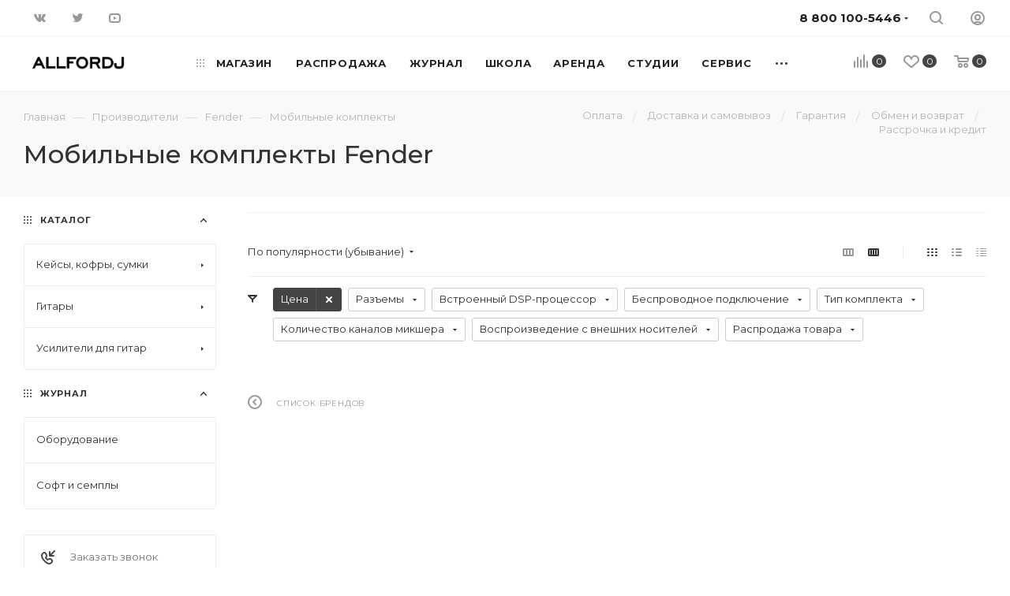

--- FILE ---
content_type: text/html; charset=UTF-8
request_url: https://www.allfordj.ru/brands/fender/mobilnye_komplekty/
body_size: 81513
content:
<!DOCTYPE html>
<html xmlns="http://www.w3.org/1999/xhtml" xml:lang="ru" lang="ru"  >
<head><link rel="canonical" href="https://www.allfordj.ru/brands/fender/mobilnye_komplekty/"  />
	<title>Купить Мобильные комплекты Fender в интернет магазине - цены, сравнение, настройка</title>
	<meta name="viewport" content="initial-scale=1.0, width=device-width" />
	<meta name="HandheldFriendly" content="true" />
	<meta name="yes" content="yes" />
	<meta name="apple-mobile-web-app-status-bar-style" content="black" />
	<meta name="SKYPE_TOOLBAR" content="SKYPE_TOOLBAR_PARSER_COMPATIBLE" />
	<meta http-equiv="Content-Type" content="text/html; charset=UTF-8" />
<meta name="keywords" content="Fender - официальный интернет-магазин" />
<meta name="description" content="Полный каталог Мобильные комплекты Fender от официального дилера. Расширенная гарантия, доставка по Москве и России" />
<link href="/bitrix/js/intranet/intranet-common.css?166721983066709"  rel="stylesheet" />
<link href="/bitrix/js/ui/design-tokens/dist/ui.design-tokens.css?172058749626358"  rel="stylesheet" />
<link href="/bitrix/js/ui/fonts/opensans/ui.font.opensans.css?16672197252555"  rel="stylesheet" />
<link href="/bitrix/js/main/popup/dist/main.popup.bundle.css?174834435629852"  rel="stylesheet" />
<link href="/bitrix/cache/css/s1/aspro_max_local/page_c98e6a7d181bdcc4e4def2f96f3dbaf1/page_c98e6a7d181bdcc4e4def2f96f3dbaf1_v1.css?174834471455233"  rel="stylesheet" />
<link href="/bitrix/cache/css/s1/aspro_max_local/default_ae5a7085e1178d42f16a7f201a32cf07/default_ae5a7085e1178d42f16a7f201a32cf07_v1.css?17483447122621"  rel="stylesheet" />
<link href="/bitrix/cache/css/s1/aspro_max_local/template_a07a045e96533463657e1e3976348d11/template_a07a045e96533463657e1e3976348d11_v1.css?17483447141387940"  data-template-style="true" rel="stylesheet" />
<link href="/bitrix/panel/main/popup.css?168300656322696"  data-template-style="true"  rel="stylesheet" />
<script>if(!window.BX)window.BX={};if(!window.BX.message)window.BX.message=function(mess){if(typeof mess==='object'){for(let i in mess) {BX.message[i]=mess[i];} return true;}};</script>
<script>(window.BX||top.BX).message({"JS_CORE_LOADING":"Загрузка...","JS_CORE_NO_DATA":"- Нет данных -","JS_CORE_WINDOW_CLOSE":"Закрыть","JS_CORE_WINDOW_EXPAND":"Развернуть","JS_CORE_WINDOW_NARROW":"Свернуть в окно","JS_CORE_WINDOW_SAVE":"Сохранить","JS_CORE_WINDOW_CANCEL":"Отменить","JS_CORE_WINDOW_CONTINUE":"Продолжить","JS_CORE_H":"ч","JS_CORE_M":"м","JS_CORE_S":"с","JSADM_AI_HIDE_EXTRA":"Скрыть лишние","JSADM_AI_ALL_NOTIF":"Показать все","JSADM_AUTH_REQ":"Требуется авторизация!","JS_CORE_WINDOW_AUTH":"Войти","JS_CORE_IMAGE_FULL":"Полный размер"});</script>
<script src="/bitrix/js/main/core/core.js?1748344566498479"></script>
<script>BX.Runtime.registerExtension({"name":"main.core","namespace":"BX","loaded":true});</script>
<script>BX.setJSList(["\/bitrix\/js\/main\/core\/core_ajax.js","\/bitrix\/js\/main\/core\/core_promise.js","\/bitrix\/js\/main\/polyfill\/promise\/js\/promise.js","\/bitrix\/js\/main\/loadext\/loadext.js","\/bitrix\/js\/main\/loadext\/extension.js","\/bitrix\/js\/main\/polyfill\/promise\/js\/promise.js","\/bitrix\/js\/main\/polyfill\/find\/js\/find.js","\/bitrix\/js\/main\/polyfill\/includes\/js\/includes.js","\/bitrix\/js\/main\/polyfill\/matches\/js\/matches.js","\/bitrix\/js\/ui\/polyfill\/closest\/js\/closest.js","\/bitrix\/js\/main\/polyfill\/fill\/main.polyfill.fill.js","\/bitrix\/js\/main\/polyfill\/find\/js\/find.js","\/bitrix\/js\/main\/polyfill\/matches\/js\/matches.js","\/bitrix\/js\/main\/polyfill\/core\/dist\/polyfill.bundle.js","\/bitrix\/js\/main\/core\/core.js","\/bitrix\/js\/main\/polyfill\/intersectionobserver\/js\/intersectionobserver.js","\/bitrix\/js\/main\/lazyload\/dist\/lazyload.bundle.js","\/bitrix\/js\/main\/polyfill\/core\/dist\/polyfill.bundle.js","\/bitrix\/js\/main\/parambag\/dist\/parambag.bundle.js"]);
</script>
<script>BX.Runtime.registerExtension({"name":"ls","namespace":"window","loaded":true});</script>
<script>BX.Runtime.registerExtension({"name":"pull.protobuf","namespace":"BX","loaded":true});</script>
<script>BX.Runtime.registerExtension({"name":"rest.client","namespace":"window","loaded":true});</script>
<script>(window.BX||top.BX).message({"pull_server_enabled":"Y","pull_config_timestamp":1717427925,"shared_worker_allowed":"Y","pull_guest_mode":"N","pull_guest_user_id":0,"pull_worker_mtime":1748344436});(window.BX||top.BX).message({"PULL_OLD_REVISION":"Для продолжения корректной работы с сайтом необходимо перезагрузить страницу."});</script>
<script>BX.Runtime.registerExtension({"name":"pull.client","namespace":"BX","loaded":true});</script>
<script>BX.Runtime.registerExtension({"name":"pull","namespace":"window","loaded":true});</script>
<script>BX.Runtime.registerExtension({"name":"fx","namespace":"window","loaded":true});</script>
<script>BX.Runtime.registerExtension({"name":"intranet.design-tokens.bitrix24","namespace":"window","loaded":true});</script>
<script>BX.Runtime.registerExtension({"name":"ui.design-tokens","namespace":"window","loaded":true});</script>
<script>BX.Runtime.registerExtension({"name":"ui.fonts.opensans","namespace":"window","loaded":true});</script>
<script>BX.Runtime.registerExtension({"name":"main.popup","namespace":"BX.Main","loaded":true});</script>
<script>BX.Runtime.registerExtension({"name":"popup","namespace":"window","loaded":true});</script>
<script type="extension/settings" data-extension="currency.currency-core">{"region":"ru"}</script>
<script>BX.Runtime.registerExtension({"name":"currency.currency-core","namespace":"BX.Currency","loaded":true});</script>
<script>BX.Runtime.registerExtension({"name":"currency","namespace":"window","loaded":true});</script>
<script>BX.Runtime.registerExtension({"name":"main.pageobject","namespace":"window","loaded":true});</script>
<script>(window.BX||top.BX).message({"JS_CORE_LOADING":"Загрузка...","JS_CORE_NO_DATA":"- Нет данных -","JS_CORE_WINDOW_CLOSE":"Закрыть","JS_CORE_WINDOW_EXPAND":"Развернуть","JS_CORE_WINDOW_NARROW":"Свернуть в окно","JS_CORE_WINDOW_SAVE":"Сохранить","JS_CORE_WINDOW_CANCEL":"Отменить","JS_CORE_WINDOW_CONTINUE":"Продолжить","JS_CORE_H":"ч","JS_CORE_M":"м","JS_CORE_S":"с","JSADM_AI_HIDE_EXTRA":"Скрыть лишние","JSADM_AI_ALL_NOTIF":"Показать все","JSADM_AUTH_REQ":"Требуется авторизация!","JS_CORE_WINDOW_AUTH":"Войти","JS_CORE_IMAGE_FULL":"Полный размер"});</script>
<script>BX.Runtime.registerExtension({"name":"window","namespace":"window","loaded":true});</script>
<script>(window.BX||top.BX).message({"LANGUAGE_ID":"ru","FORMAT_DATE":"DD.MM.YYYY","FORMAT_DATETIME":"DD.MM.YYYY HH:MI:SS","COOKIE_PREFIX":"AFDJ_CF","SERVER_TZ_OFFSET":"10800","UTF_MODE":"Y","SITE_ID":"s1","SITE_DIR":"\/","USER_ID":"","SERVER_TIME":1764655313,"USER_TZ_OFFSET":0,"USER_TZ_AUTO":"Y","bitrix_sessid":"3708d2ac7238171b6513f69b2be86993"});</script>

<script  src="/bitrix/cache/js/s1/aspro_max_local/kernel_main/kernel_main_v1.js?1748344940303764"></script>
<script src="/bitrix/js/main/core/core_ls.js?17483443564201"></script>
<script src="/bitrix/js/pull/protobuf/protobuf.js?1600234318274055"></script>
<script src="/bitrix/js/pull/protobuf/model.js?160023431870928"></script>
<script src="/bitrix/js/rest/client/rest.client.js?161051355917414"></script>
<script src="/bitrix/js/pull/client/pull.client.js?174834443883861"></script>
<script src="/bitrix/js/main/ajax.js?143378138935509"></script>
<script src="/bitrix/js/main/popup/dist/main.popup.bundle.js?1748344356117175"></script>
<script src="/bitrix/js/currency/currency-core/dist/currency-core.bundle.js?17205873018800"></script>
<script src="/bitrix/js/currency/core_currency.js?17205873011181"></script>
<script src="/bitrix/js/yandex.metrika/script.js?17333947706603"></script>
<script>BX.setJSList(["\/bitrix\/js\/main\/session.js","\/bitrix\/js\/main\/core\/core_fx.js","\/bitrix\/js\/main\/pageobject\/pageobject.js","\/bitrix\/js\/main\/core\/core_window.js","\/bitrix\/js\/main\/utils.js","\/bitrix\/js\/main\/date\/main.date.js","\/bitrix\/js\/main\/core\/core_date.js","\/bitrix\/js\/main\/dd.js","\/bitrix\/js\/main\/core\/core_uf.js","\/bitrix\/js\/main\/core\/core_dd.js","\/bitrix\/js\/main\/core\/core_tooltip.js","\/local\/templates\/aspro_max_local\/components\/allfordj\/asd.brands\/partners\/script.js","\/local\/templates\/aspro_max_local\/components\/bitrix\/catalog.smart.filter\/main_compact\/script.js","\/local\/templates\/aspro_max_local\/js\/jquery.history.js","\/local\/templates\/aspro_max_local\/js\/observer.js","\/local\/templates\/aspro_max_local\/js\/jquery.actual.min.js","\/local\/templates\/aspro_max_local\/js\/jqModal.js","\/local\/templates\/aspro_max_local\/vendor\/js\/bootstrap.js","\/local\/templates\/aspro_max_local\/vendor\/js\/jquery.appear.js","\/local\/templates\/aspro_max_local\/vendor\/js\/ripple.js","\/local\/templates\/aspro_max_local\/vendor\/js\/velocity\/velocity.js","\/local\/templates\/aspro_max_local\/vendor\/js\/velocity\/velocity.ui.js","\/local\/templates\/aspro_max_local\/vendor\/js\/jquery.menu-aim.js","\/local\/templates\/aspro_max_local\/js\/browser.js","\/local\/templates\/aspro_max_local\/js\/jquery.fancybox.js","\/local\/templates\/aspro_max_local\/js\/jquery.flexslider.js","\/local\/templates\/aspro_max_local\/js\/jquery.uniform.min.js","\/local\/templates\/aspro_max_local\/vendor\/js\/carousel\/owl\/owl.carousel.js","\/local\/templates\/aspro_max_local\/vendor\/js\/moment.min.js","\/local\/templates\/aspro_max_local\/vendor\/js\/sticky-sidebar.js","\/local\/templates\/aspro_max_local\/js\/jquery.validate.min.js","\/local\/templates\/aspro_max_local\/js\/aspro_animate_open_fancy.js","\/local\/templates\/aspro_max_local\/js\/jquery.inputmask.bundle.min.js","\/local\/templates\/aspro_max_local\/js\/jquery.easing.1.3.js","\/local\/templates\/aspro_max_local\/js\/equalize.min.js","\/local\/templates\/aspro_max_local\/js\/jquery.alphanumeric.js","\/local\/templates\/aspro_max_local\/js\/jquery.cookie.js","\/local\/templates\/aspro_max_local\/js\/jquery.plugin.min.js","\/local\/templates\/aspro_max_local\/js\/jquery.countdown.min.js","\/local\/templates\/aspro_max_local\/js\/jquery.countdown-ru.js","\/local\/templates\/aspro_max_local\/js\/jquery.ikSelect.js","\/local\/templates\/aspro_max_local\/js\/jquery.mobile.custom.touch.min.js","\/local\/templates\/aspro_max_local\/js\/jquery.dotdotdot.js","\/local\/templates\/aspro_max_local\/js\/rating_likes.js","\/local\/templates\/aspro_max_local\/js\/buy_services.js","\/local\/templates\/aspro_max_local\/js\/mobile.js","\/local\/templates\/aspro_max_local\/js\/jquery.mousewheel.min.js","\/local\/templates\/aspro_max_local\/js\/jquery.mCustomScrollbar.js","\/local\/templates\/aspro_max_local\/js\/scrollTabs.js","\/local\/templates\/aspro_max_local\/js\/main.js","\/local\/templates\/aspro_max_local\/js\/blocks\/blocks.js","\/bitrix\/components\/bitrix\/search.title\/script.js","\/local\/templates\/.default\/components\/bitrix\/search.title\/mega_menu\/script.js","\/local\/templates\/.default\/components\/bitrix\/menu\/menu_in_burger\/script.js","\/local\/templates\/aspro_max_local\/components\/bitrix\/menu\/top\/script.js","\/bitrix\/components\/aspro\/marketing.popup.max\/templates\/.default\/script.js","\/bitrix\/components\/arturgolubev\/search.title\/script.js","\/local\/templates\/aspro_max_local\/components\/arturgolubev\/search.title\/fixed\/script.js","\/local\/templates\/aspro_max_local\/js\/custom.js","\/local\/templates\/aspro_max_local\/components\/bitrix\/catalog.section\/catalog_block\/script.js"]);</script>
<script>BX.setCSSList(["\/local\/templates\/aspro_max_local\/components\/allfordj\/asd.brands\/partners\/style.css","\/local\/templates\/aspro_max_local\/css\/animation\/animate.min.css","\/local\/templates\/aspro_max_local\/vendor\/css\/bootstrap.css","\/local\/templates\/aspro_max_local\/css\/jquery.fancybox.css","\/local\/templates\/aspro_max_local\/vendor\/css\/carousel\/owl\/owl.carousel.css","\/local\/templates\/aspro_max_local\/vendor\/css\/carousel\/owl\/owl.theme.default.css","\/local\/templates\/aspro_max_local\/css\/styles.css","\/local\/templates\/aspro_max_local\/css\/blocks\/blocks.css","\/local\/templates\/aspro_max_local\/css\/blocks\/common.blocks\/counter-state\/counter-state.css","\/local\/templates\/aspro_max_local\/css\/banners.css","\/local\/templates\/aspro_max_local\/css\/menu.css","\/local\/templates\/aspro_max_local\/css\/catalog.css","\/local\/templates\/aspro_max_local\/css\/animation\/animation_ext.css","\/local\/templates\/aspro_max_local\/css\/jquery.mCustomScrollbar.min.css","\/local\/templates\/aspro_max_local\/vendor\/css\/ripple.css","\/local\/templates\/aspro_max_local\/css\/left_block_main_page.css","\/local\/templates\/aspro_max_local\/css\/stores.css","\/local\/templates\/aspro_max_local\/css\/yandex_map.css","\/local\/templates\/aspro_max_local\/css\/buy_services.css","\/local\/templates\/aspro_max_local\/css\/header_fixed.css","\/local\/templates\/aspro_max_local\/ajax\/ajax.css","\/bitrix\/components\/aspro\/social.info.max\/templates\/top\/style.css","\/local\/templates\/aspro_max_local\/components\/bitrix\/breadcrumb\/main\/style.css","\/local\/templates\/aspro_max_local\/components\/bitrix\/menu\/left_menu\/style.css","\/local\/templates\/aspro_max_local\/css\/footer.css","\/bitrix\/components\/aspro\/marketing.popup.max\/templates\/.default\/style.css","\/local\/templates\/aspro_max_local\/styles.css","\/local\/templates\/aspro_max_local\/template_styles.css","\/local\/templates\/aspro_max_local\/css\/header.css","\/local\/templates\/aspro_max_local\/css\/media.css","\/local\/templates\/aspro_max_local\/vendor\/fonts\/font-awesome\/css\/font-awesome.min.css","\/local\/templates\/aspro_max_local\/css\/print.css","\/local\/templates\/aspro_max_local\/css\/h1-medium.css","\/local\/templates\/aspro_max_local\/themes\/custom_s1\/theme.css","\/local\/templates\/aspro_max_local\/bg_color\/light\/bgcolors.css","\/local\/templates\/aspro_max_local\/css\/widths\/width-3.css","\/local\/templates\/aspro_max_local\/css\/fonts\/font-10.css","\/local\/templates\/aspro_max_local\/css\/custom.css","\/local\/templates\/aspro_max_local\/components\/bitrix\/catalog.section\/catalog_block\/style.css"]);</script>
<script>
bxSession.Expand('3708d2ac7238171b6513f69b2be86993.148ac845f95f0c7920ff268dc50fc87d101d2211c91518ee1880b95dc651d9ad');
</script>
<script>
					(function () {
						"use strict";
						var counter = function ()
						{
							var cookie = (function (name) {
								var parts = ("; " + document.cookie).split("; " + name + "=");
								if (parts.length == 2) {
									try {return JSON.parse(decodeURIComponent(parts.pop().split(";").shift()));}
									catch (e) {}
								}
							})("BITRIX_CONVERSION_CONTEXT_s1");
							if (cookie && cookie.EXPIRE >= BX.message("SERVER_TIME"))
								return;
							var request = new XMLHttpRequest();
							request.open("POST", "/bitrix/tools/conversion/ajax_counter.php", true);
							request.setRequestHeader("Content-type", "application/x-www-form-urlencoded");
							request.send(
								"SITE_ID="+encodeURIComponent("s1")+
								"&sessid="+encodeURIComponent(BX.bitrix_sessid())+
								"&HTTP_REFERER="+encodeURIComponent(document.referrer)
							);
						};
						if (window.frameRequestStart === true)
							BX.addCustomEvent("onFrameDataReceived", counter);
						else
							BX.ready(counter);
					})();
				</script>
        <script>
            window.counters = [];
        </script>
<script data-skip-moving="true">
mindbox = window.mindbox || function() { mindbox.queue.push(arguments); };
mindbox.queue = mindbox.queue || [];
mindbox('create', {
    endpointId: 'allfordj.Website'
});</script>
<script data-skip-moving="true" src="https://api.mindbox.ru/scripts/v1/tracker.js" async></script>
<script>BX.message({'PHONE':'Телефон','FAST_VIEW':'Быстрый просмотр','TABLES_SIZE_TITLE':'Подбор размера','SOCIAL':'Социальные сети','DESCRIPTION':'Описание магазина','ITEMS':'Товары','LOGO':'Логотип','REGISTER_INCLUDE_AREA':'Текст о регистрации','AUTH_INCLUDE_AREA':'Текст об авторизации','FRONT_IMG':'Изображение компании','EMPTY_CART':'пуста','CATALOG_VIEW_MORE':'... Показать все','CATALOG_VIEW_LESS':'... Свернуть','JS_REQUIRED':'Заполните это поле','JS_FORMAT':'Неверный формат','JS_FILE_EXT':'Недопустимое расширение файла','JS_PASSWORD_COPY':'Пароли не совпадают','JS_PASSWORD_LENGTH':'Минимум 6 символов','JS_ERROR':'Неверно заполнено поле','JS_FILE_SIZE':'Максимальный размер 5мб','JS_FILE_BUTTON_NAME':'Выберите файл','JS_FILE_DEFAULT':'Прикрепите файл','JS_DATE':'Некорректная дата','JS_DATETIME':'Некорректная дата/время','JS_REQUIRED_LICENSES':'Согласитесь с условиями','JS_REQUIRED_OFFER':'Согласитесь с условиями','LICENSE_PROP':'Согласие на обработку персональных данных','LOGIN_LEN':'Введите минимум {0} символа','FANCY_CLOSE':'Закрыть','FANCY_NEXT':'Следующий','FANCY_PREV':'Предыдущий','TOP_AUTH_REGISTER':'Регистрация','CALLBACK':'Заказать звонок','ASK':'Задать вопрос','REVIEW':'Оставить отзыв','S_CALLBACK':'Заказать звонок','UNTIL_AKC':'До конца акции','TITLE_QUANTITY_BLOCK':'Остаток','TITLE_QUANTITY':'шт','TOTAL_SUMM_ITEM':'Общая стоимость ','SUBSCRIBE_SUCCESS':'Вы успешно подписались','RECAPTCHA_TEXT':'Подтвердите, что вы не робот','JS_RECAPTCHA_ERROR':'Пройдите проверку','COUNTDOWN_SEC':'сек','COUNTDOWN_MIN':'мин','COUNTDOWN_HOUR':'час','COUNTDOWN_DAY0':'дн','COUNTDOWN_DAY1':'дн','COUNTDOWN_DAY2':'дн','COUNTDOWN_WEAK0':'Недель','COUNTDOWN_WEAK1':'Неделя','COUNTDOWN_WEAK2':'Недели','COUNTDOWN_MONTH0':'Месяцев','COUNTDOWN_MONTH1':'Месяц','COUNTDOWN_MONTH2':'Месяца','COUNTDOWN_YEAR0':'Лет','COUNTDOWN_YEAR1':'Год','COUNTDOWN_YEAR2':'Года','COUNTDOWN_COMPACT_SEC':'с','COUNTDOWN_COMPACT_MIN':'м','COUNTDOWN_COMPACT_HOUR':'ч','COUNTDOWN_COMPACT_DAY':'д','COUNTDOWN_COMPACT_WEAK':'н','COUNTDOWN_COMPACT_MONTH':'м','COUNTDOWN_COMPACT_YEAR0':'л','COUNTDOWN_COMPACT_YEAR1':'г','CATALOG_PARTIAL_BASKET_PROPERTIES_ERROR':'Заполнены не все свойства у добавляемого товара','CATALOG_EMPTY_BASKET_PROPERTIES_ERROR':'Выберите свойства товара, добавляемые в корзину в параметрах компонента','CATALOG_ELEMENT_NOT_FOUND':'Элемент не найден','ERROR_ADD2BASKET':'Ошибка добавления товара в корзину','CATALOG_SUCCESSFUL_ADD_TO_BASKET':'Успешное добавление товара в корзину','ERROR_BASKET_TITLE':'Ошибка корзины','ERROR_BASKET_PROP_TITLE':'Выберите свойства, добавляемые в корзину','ERROR_BASKET_BUTTON':'Выбрать','BASKET_TOP':'Корзина в шапке','ERROR_ADD_DELAY_ITEM':'Ошибка отложенной корзины','VIEWED_TITLE':'Ранее вы смотрели','VIEWED_BEFORE':'Ранее вы смотрели','BEST_TITLE':'Лучшие предложения','CT_BST_SEARCH_BUTTON':'Поиск','CT_BST_SEARCH2_BUTTON':'Найти','BASKET_PRINT_BUTTON':'Распечатать','BASKET_CLEAR_ALL_BUTTON':'Очистить','BASKET_QUICK_ORDER_BUTTON':'Быстрый заказ','BASKET_CONTINUE_BUTTON':'Продолжить покупки','BASKET_ORDER_BUTTON':'Оформить заказ','SHARE_BUTTON':'Поделиться','BASKET_CHANGE_TITLE':'Ваш заказ','BASKET_CHANGE_LINK':'Изменить','MORE_INFO_SKU':'Купить','FROM':'от','BEFORE':'до','TITLE_BLOCK_VIEWED_NAME':'Ранее вы смотрели','T_BASKET':'Корзина','FILTER_EXPAND_VALUES':'Показать все','FILTER_HIDE_VALUES':'Свернуть','FULL_ORDER':'Полный заказ','CUSTOM_COLOR_CHOOSE':'Выбрать','CUSTOM_COLOR_CANCEL':'Отмена','S_MOBILE_MENU':'Меню','MAX_T_MENU_BACK':'Назад','MAX_T_MENU_CALLBACK':'Обратная связь','MAX_T_MENU_CONTACTS_TITLE':'Будьте на связи','SEARCH_TITLE':'Поиск','SOCIAL_TITLE':'Оставайтесь на связи','HEADER_SCHEDULE':'Время работы','SEO_TEXT':'SEO описание','COMPANY_IMG':'Картинка компании','COMPANY_TEXT':'Описание компании','CONFIG_SAVE_SUCCESS':'Настройки сохранены','CONFIG_SAVE_FAIL':'Ошибка сохранения настроек','ITEM_ECONOMY':'Экономия','ITEM_ARTICLE':'Артикул: ','JS_FORMAT_ORDER':'имеет неверный формат','JS_BASKET_COUNT_TITLE':'В корзине товаров на SUMM','POPUP_VIDEO':'Видео','POPUP_GIFT_TEXT':'Нашли что-то особенное? Намекните другу о подарке!','ORDER_FIO_LABEL':'Ф.И.О.','ORDER_PHONE_LABEL':'Телефон','ORDER_REGISTER_BUTTON':'Регистрация','PRICES_TYPE':'Варианты цен','FILTER_HELPER_VALUES':' знач.','SHOW_MORE_SCU_MAIN':'Еще #COUNT#','SHOW_MORE_SCU_1':'предложение','SHOW_MORE_SCU_2':'предложения','SHOW_MORE_SCU_3':'предложений','PARENT_ITEM_NOT_FOUND':'Не найден основной товар для услуги в корзине. Обновите страницу и попробуйте снова.','/home/bitrix/www/bitrix/components/bitrix/crm.order.list/templates/.default/lang/ru/template.php':{'CRM_ORDER_SUMMARY':'#ORDER_NUMBER#'}})</script>
<link rel="preload" href="https://fonts.googleapis.com/css?family=Montserrat:300italic,400italic,500italic,700italic,400,300,500,700subset=latin,cyrillic-ext" as="font" crossorigin>
<link rel="stylesheet" href="https://fonts.googleapis.com/css?family=Montserrat:300italic,400italic,500italic,700italic,400,300,500,700subset=latin,cyrillic-ext">
					<script data-skip-moving="true" src="/bitrix/js/aspro.max/jquery-2.1.3.min.js"></script>
					<script data-skip-moving="true" src="/local/templates/aspro_max_local/js/speed.min.js?=1620197569"></script>
<link rel="shortcut icon" href="/favicon.png" type="image/png" />
<link rel="apple-touch-icon" sizes="180x180" href="/upload/CMax/e08/pe7u2ogmup7164peej9i3s2zcz31qyb0/LOGO-2-BLACK.png" />
<meta property="ya:interaction" content="XML_FORM" />
<meta property="ya:interaction:url" content="https://www.allfordj.ru/brands/fender/mobilnye_komplekty/?mode=xml" />
<meta property="og:description" content="Американская компания Fender производит электрические и акустические гитары а также различное музыкальное оборудование, такое как автономные портативные аккустические системы, усилители для бас и электрогитар. Компания занимает одно из лидирующих мест на рынке &quot;гитарных&quot; музыкальных инстру..." />
<meta property="og:image" content="https://www.allfordj.ru/upload/iblock/2c9/fender_na_allfordj_ru.jpg" />
<link rel="image_src" href="https://www.allfordj.ru/upload/iblock/2c9/fender_na_allfordj_ru.jpg"  />
<meta property="og:title" content="Купить Мобильные комплекты Fender в интернет магазине - цены, сравнение, настройка" />
<meta property="og:type" content="website" />
<meta property="og:url" content="https://www.allfordj.ru/brands/fender/mobilnye_komplekty/" />
<script>window[window.dataLayerName] = window[window.dataLayerName] || [];</script>

<script  src="/bitrix/cache/js/s1/aspro_max_local/template_7d6bd9318aae0cfbb66b1d1c884560c1/template_7d6bd9318aae0cfbb66b1d1c884560c1_v1.js?17483447131219984"></script>
<script  src="/bitrix/cache/js/s1/aspro_max_local/page_55c65fd169e0c9d04a74cb8d014739fc/page_55c65fd169e0c9d04a74cb8d014739fc_v1.js?174834471456661"></script>
<script  src="/bitrix/cache/js/s1/aspro_max_local/default_8d83dc33c073f89820d2ad0c40b43a54/default_8d83dc33c073f89820d2ad0c40b43a54_v1.js?17483447138734"></script>
<script>var _ba = _ba || []; _ba.push(["aid", "786006dd640365d55449350f430feb8e"]); _ba.push(["host", "www.allfordj.ru"]); (function() {var ba = document.createElement("script"); ba.type = "text/javascript"; ba.async = true;ba.src = (document.location.protocol == "https:" ? "https://" : "http://") + "bitrix.info/ba.js";var s = document.getElementsByTagName("script")[0];s.parentNode.insertBefore(ba, s);})();</script>

				<script type='application/ld+json'>
{
  "@context": "http://www.schema.org",
  "@type": "LocalBusiness",
  "name": "Allfordj",
  "url": "https://www.allfordj.ru/",
  "description": "Allfordj - прокат звука и dj оборудования, курсы создания электронной музыки",
  "address": {
"@type": "PostalAddress",
"streetAddress": "Спартаковская площадь, дом 16/15с2",
"addressLocality": "Москва",
"postalCode": "105082",
"addressCountry": "Россия"
  },
  "openingHours": "Mo 09:00-20:00 Tu 09:00-20:00 We 09:00-20:00 Th 09:00-20:00 Fr 09:00-20:00 Sa 09:00-20:00 Su 09:00-20:00",
  "contactPoint": {
"@type": "PostalAddress",
"telephone": "+74993807270"
  }
}
</script>
</head>
<body class=" site_s1  fill_bg_n catalog-delayed-btn-" id="main" data-site="/">
		
	<div id="panel"></div>
	
				<!--'start_frame_cache_basketitems-component-block'-->												<div id="ajax_basket"></div>
					<!--'end_frame_cache_basketitems-component-block'-->						<div class="cd-modal-bg"></div>
		<script data-skip-moving="true">
			var solutionName = 'arMaxOptions';
		</script>
		<script src="/local/templates/aspro_max_local/js/setTheme.php?site_id=s1&site_dir=/" data-skip-moving="true"></script>
		<script>
		window.onload=function(){
			window.basketJSParams = window.basketJSParams || [];
							window.dataLayer = window.dataLayer || [];
					}
		BX.message({'MIN_ORDER_PRICE_TEXT':'<b>Минимальная сумма заказа #PRICE#<\/b><br/>Пожалуйста, добавьте еще товаров в корзину ','LICENSES_TEXT':'Оформляя заказ вы соглашаетесь с <a href=\"/info/publichnaya-oferta/\" target=\"_blank\">Публичной офертой<\/a> интернет магазина и правом на <a href=\"/include/licenses_detail.php\" target=\"_blank\">обработку персональных данных<\/a>.'});
		arAsproOptions.PAGES.FRONT_PAGE = window[solutionName].PAGES.FRONT_PAGE = "";
		arAsproOptions.PAGES.BASKET_PAGE = window[solutionName].PAGES.BASKET_PAGE = "";
		arAsproOptions.PAGES.ORDER_PAGE = window[solutionName].PAGES.ORDER_PAGE = "";
		arAsproOptions.PAGES.PERSONAL_PAGE = window[solutionName].PAGES.PERSONAL_PAGE = "";
		arAsproOptions.PAGES.CATALOG_PAGE = window[solutionName].PAGES.CATALOG_PAGE = "";
		</script>
		<div class="wrapper1  header_bgdark long_header  high_one_row_header with_left_block  basket_normal basket_fill_WHITE side_LEFT block_side_NORMAL catalog_icons_N banner_auto with_fast_view mheader-v1 header-vcustom header-font-lower_N regions_N title_position_LEFT fill_ footer-v3 front-vindex10 mfixed_Y mfixed_view_scroll_top title-v2 lazy_N with_phones compact-catalog normal-catalog-img landing-normal big-banners-mobile-normal bottom-icons-panel-N compact-breadcrumbs-Y catalog-delayed-btn-Y  ">

<div class="mega_fixed_menu">
	<div class="maxwidth-theme">
		<svg class="svg svg-close" width="14" height="14" viewBox="0 0 14 14">
		  <path data-name="Rounded Rectangle 568 copy 16" d="M1009.4,953l5.32,5.315a0.987,0.987,0,0,1,0,1.4,1,1,0,0,1-1.41,0L1008,954.4l-5.32,5.315a0.991,0.991,0,0,1-1.4-1.4L1006.6,953l-5.32-5.315a0.991,0.991,0,0,1,1.4-1.4l5.32,5.315,5.31-5.315a1,1,0,0,1,1.41,0,0.987,0.987,0,0,1,0,1.4Z" transform="translate(-1001 -946)"></path>
		</svg>
		<i class="svg svg-close mask arrow"></i>
		<div class="row">
			<div class="col-md-9">
				<div class="left_menu_block">
					<div class="logo_block flexbox flexbox--row align-items-normal">
						<div class="logo">
							<a href="/"><img src="/upload/CMax/bea/jz1ynozeeqah5glasvfom0ikiju3an6n/allfordj.png" alt="ALL for DJ" title="ALL for DJ" data-src="" /></a>						</div>
						<div class="top-description addr">
							Everybody be cool. YOU - be cool.						</div>
					</div>
					<div class="search_block">
						<div class="search_wrap">
							<div class="search-block">
												<div class="search-wrapper">
				<div id="title-search_mega_menu">
					<form action="/store/" class="search">
						<div class="search-input-div">
							<input class="search-input" id="title-search-input_mega_menu" type="text" name="q" value="" placeholder="Поиск" size="20" maxlength="50" autocomplete="off" />
						</div>
						<div class="search-button-div">
							<button class="btn btn-search" type="submit" name="s" value="Найти"><i class="svg inline  svg-inline-search2" aria-hidden="true" ><svg class="" width="17" height="17" viewBox="0 0 17 17" aria-hidden="true"><path class="cls-1" d="M16.709,16.719a1,1,0,0,1-1.412,0l-3.256-3.287A7.475,7.475,0,1,1,15,7.5a7.433,7.433,0,0,1-1.549,4.518l3.258,3.289A1,1,0,0,1,16.709,16.719ZM7.5,2A5.5,5.5,0,1,0,13,7.5,5.5,5.5,0,0,0,7.5,2Z"></path></svg></i></button>
							<span class="close-block inline-search-hide"><span class="svg svg-close close-icons"></span></span>
						</div>
					</form>
				</div>
			</div>
	<script>
	var jsControl = new JCTitleSearch3({
		//'WAIT_IMAGE': '/bitrix/themes/.default/images/wait.gif',
		'AJAX_PAGE' : '/brands/fender/mobilnye_komplekty/',
		'CONTAINER_ID': 'title-search_mega_menu',
		'INPUT_ID': 'title-search-input_mega_menu',
		'INPUT_ID_TMP': 'title-search-input_mega_menu',
		'MIN_QUERY_LEN': 2
	});
</script>							</div>
						</div>
					</div>
										<!-- noindex -->

	<div class="burger_menu_wrapper">
		
			<div class="top_link_wrapper">
				<div class="menu-item dropdown catalog wide_menu  ">
					<div class="wrap">
						<a class="dropdown-toggle" href="/store/">
							<div class="link-title color-theme-hover">
																	<i class="svg inline  svg-inline-icon_catalog" aria-hidden="true" ><svg xmlns="http://www.w3.org/2000/svg" width="10" height="10" viewBox="0 0 10 10"><path  data-name="Rounded Rectangle 969 copy 7" class="cls-1" d="M644,76a1,1,0,1,1-1,1A1,1,0,0,1,644,76Zm4,0a1,1,0,1,1-1,1A1,1,0,0,1,648,76Zm4,0a1,1,0,1,1-1,1A1,1,0,0,1,652,76Zm-8,4a1,1,0,1,1-1,1A1,1,0,0,1,644,80Zm4,0a1,1,0,1,1-1,1A1,1,0,0,1,648,80Zm4,0a1,1,0,1,1-1,1A1,1,0,0,1,652,80Zm-8,4a1,1,0,1,1-1,1A1,1,0,0,1,644,84Zm4,0a1,1,0,1,1-1,1A1,1,0,0,1,648,84Zm4,0a1,1,0,1,1-1,1A1,1,0,0,1,652,84Z" transform="translate(-643 -76)"/></svg></i>																Магазин							</div>
						</a>
													<span class="tail"></span>
							<div class="burger-dropdown-menu row">
								<div class="menu-wrapper" >
									
																														<div class="col-md-4 dropdown-submenu  ">
																						<a href="/store/dj_oborudovanie/" class="color-theme-hover" title="DJ оборудование">
												<span class="name option-font-bold">DJ оборудование</span>
											</a>
																								<div class="burger-dropdown-menu toggle_menu">
																																									<div class="menu-item   ">
															<a href="/store/dj_kontrollery/" title="DJ контроллеры">
																<span class="name color-theme-hover">DJ контроллеры</span>
															</a>
																													</div>
																																									<div class="menu-item   ">
															<a href="/store/dj_sistemy_vse_v_odnom/" title="DJ системы - Все в одном">
																<span class="name color-theme-hover">DJ системы - Все в одном</span>
															</a>
																													</div>
																																									<div class="menu-item   ">
															<a href="/store/cd_usb_proigryvateli/" title="CD / USB проигрыватели">
																<span class="name color-theme-hover">CD / USB проигрыватели</span>
															</a>
																													</div>
																																									<div class="menu-item   ">
															<a href="/store/vinyl_proigryvateli/" title="Виниловые проигрыватели">
																<span class="name color-theme-hover">Виниловые проигрыватели</span>
															</a>
																													</div>
																																									<div class="menu-item   ">
															<a href="/store/dj_mikshery/" title="DJ микшеры">
																<span class="name color-theme-hover">DJ микшеры</span>
															</a>
																													</div>
																																									<div class="menu-item   ">
															<a href="/store/audiointerfeysy_i_dvs_timecode/" title="Аудиоинтерфейсы и DVS/Timecode">
																<span class="name color-theme-hover">Аудиоинтерфейсы и DVS/Timecode</span>
															</a>
																													</div>
																																									<div class="menu-item   ">
															<a href="/store/timecode_vinil_i_cd/" title="Timecode винил и CD">
																<span class="name color-theme-hover">Timecode винил и CD</span>
															</a>
																													</div>
																																									<div class="menu-item   ">
															<a href="/store/igly_kartridzhi/" title="Иглы, картриджи, хэдшеллы">
																<span class="name color-theme-hover">Иглы, картриджи, хэдшеллы</span>
															</a>
																													</div>
																																									<div class="menu-item   ">
															<a href="/store/scratch_battle_vinyl/" title="Scratch Battle Vinyl">
																<span class="name color-theme-hover">Scratch Battle Vinyl</span>
															</a>
																													</div>
																																									<div class="menu-item   ">
															<a href="/store/slipmaty_skretchmaty/" title="Слипматы / Скрэтчматы">
																<span class="name color-theme-hover">Слипматы / Скрэтчматы</span>
															</a>
																													</div>
																																									<div class="menu-item collapsed  ">
															<a href="/store/aksessuary_1/" title="Аксессуары">
																<span class="name color-theme-hover">Аксессуары</span>
															</a>
																													</div>
																																									<div class="menu-item collapsed  ">
															<a href="/store/komplekty/" title="Комплекты">
																<span class="name color-theme-hover">Комплекты</span>
															</a>
																													</div>
																																									<div class="menu-item collapsed  ">
															<a href="/store/zapasnye_chasti/" title="Запасные части">
																<span class="name color-theme-hover">Запасные части</span>
															</a>
																													</div>
																																									<div class="menu-item collapsed  ">
															<a href="/store/soft_dlya_didzheinga/" title="Софт для диджеинга">
																<span class="name color-theme-hover">Софт для диджеинга</span>
															</a>
																													</div>
																									</div>
																					</div>
									
																														<div class="col-md-4 dropdown-submenu  ">
																						<a href="/store/naushniki/" class="color-theme-hover" title="Наушники">
												<span class="name option-font-bold">Наушники</span>
											</a>
																								<div class="burger-dropdown-menu toggle_menu">
																																									<div class="menu-item   ">
															<a href="/store/dj_naushniki/" title="DJ наушники">
																<span class="name color-theme-hover">DJ наушники</span>
															</a>
																													</div>
																																									<div class="menu-item   ">
															<a href="/store/studiynye_naushniki/" title="Студийные наушники">
																<span class="name color-theme-hover">Студийные наушники</span>
															</a>
																													</div>
																																									<div class="menu-item   ">
															<a href="/store/hi_fi_naushniki/" title="Hi-Fi наушники">
																<span class="name color-theme-hover">Hi-Fi наушники</span>
															</a>
																													</div>
																																									<div class="menu-item   ">
															<a href="/store/ulitsa_i_dom/" title="Улица и дом">
																<span class="name color-theme-hover">Улица и дом</span>
															</a>
																													</div>
																																									<div class="menu-item   ">
															<a href="/store/garniturnye_i_spetsialnye/" title="Гарнитурные и специальные">
																<span class="name color-theme-hover">Гарнитурные и специальные</span>
															</a>
																													</div>
																																									<div class="menu-item   ">
															<a href="/store/radio_ushnoy_monitoring/" title="Радио ушной мониторинг">
																<span class="name color-theme-hover">Радио ушной мониторинг</span>
															</a>
																													</div>
																																									<div class="menu-item   ">
															<a href="/store/usiliteli_dlya_naushnikov/" title="Усилители для наушников">
																<span class="name color-theme-hover">Усилители для наушников</span>
															</a>
																													</div>
																																									<div class="menu-item   ">
															<a href="/store/aksessuary_zapchasti_kabeli/" title="Аксессуары, запчасти, кабели">
																<span class="name color-theme-hover">Аксессуары, запчасти, кабели</span>
															</a>
																													</div>
																									</div>
																					</div>
									
																														<div class="col-md-4 dropdown-submenu  ">
																						<a href="/store/layv_i_studiya/" class="color-theme-hover" title="Лайв и Студия">
												<span class="name option-font-bold">Лайв и Студия</span>
											</a>
																								<div class="burger-dropdown-menu toggle_menu">
																																									<div class="menu-item   ">
															<a href="/store/audio_midi_interfeysy_konvertory/" title="Аудио/Миди интерфейсы, конверторы">
																<span class="name color-theme-hover">Аудио/Миди интерфейсы, конверторы</span>
															</a>
																													</div>
																																									<div class="menu-item   ">
															<a href="/store/studiynye_monitory/" title="Студийные мониторы и сабвуферы">
																<span class="name color-theme-hover">Студийные мониторы и сабвуферы</span>
															</a>
																													</div>
																																									<div class="menu-item   ">
															<a href="/store/midi_klaviatury/" title="Миди-клавиатуры">
																<span class="name color-theme-hover">Миди-клавиатуры</span>
															</a>
																													</div>
																																									<div class="menu-item   ">
															<a href="/store/tsifrovye_pianino/" title="Цифровые пианино">
																<span class="name color-theme-hover">Цифровые пианино</span>
															</a>
																													</div>
																																									<div class="menu-item   ">
															<a href="/store/kontrollery/" title="Контроллеры">
																<span class="name color-theme-hover">Контроллеры</span>
															</a>
																													</div>
																																									<div class="menu-item   ">
															<a href="/store/dram_mashiny_sekvensory_semplery/" title="Драм-машины, секвенсоры, семплеры">
																<span class="name color-theme-hover">Драм-машины, секвенсоры, семплеры</span>
															</a>
																													</div>
																																									<div class="menu-item   ">
															<a href="/store/sintezatory_i_dram_mashiny/" title="Синтезаторы">
																<span class="name color-theme-hover">Синтезаторы</span>
															</a>
																													</div>
																																									<div class="menu-item   ">
															<a href="/store/moduli_i_reki/" title="Модули и рэки">
																<span class="name color-theme-hover">Модули и рэки</span>
															</a>
																													</div>
																																									<div class="menu-item   ">
															<a href="/store/mikrofonnye_predusiliteli_i_protsessory/" title="Микрофонные предусилители и процессоры">
																<span class="name color-theme-hover">Микрофонные предусилители и процессоры</span>
															</a>
																													</div>
																																									<div class="menu-item   ">
															<a href="/store/protsessory_i_pedali_effektov/" title="Процессоры и педали эффектов">
																<span class="name color-theme-hover">Процессоры и педали эффектов</span>
															</a>
																													</div>
																																									<div class="menu-item collapsed  ">
															<a href="/store/komplekty_dlya_studii_i_laiva/" title="Комплекты">
																<span class="name color-theme-hover">Комплекты</span>
															</a>
																													</div>
																																									<div class="menu-item collapsed  ">
															<a href="/store/usiliteli_dlya_studiynykh_monitorov/" title="Усилители для студийных мониторов">
																<span class="name color-theme-hover">Усилители для студийных мониторов</span>
															</a>
																													</div>
																																									<div class="menu-item collapsed  ">
															<a href="/store/kontrollery_dlya_studiynykh_monitorov/" title="Контроллеры для студийных мониторов">
																<span class="name color-theme-hover">Контроллеры для студийных мониторов</span>
															</a>
																													</div>
																																									<div class="menu-item collapsed  ">
															<a href="/store/elektronnye_udarnye_ustanovki/" title="Электронные ударные установки">
																<span class="name color-theme-hover">Электронные ударные установки</span>
															</a>
																													</div>
																																									<div class="menu-item collapsed  ">
															<a href="/store/akusticheskie_paneli/" title="Акустические панели">
																<span class="name color-theme-hover">Акустические панели</span>
															</a>
																													</div>
																																									<div class="menu-item collapsed  ">
															<a href="/store/zapchasti_i_aksessuary/" title="Запчасти и аксессуары">
																<span class="name color-theme-hover">Запчасти и аксессуары</span>
															</a>
																													</div>
																																									<div class="menu-item collapsed  ">
															<a href="/store/soft/" title="Софт">
																<span class="name color-theme-hover">Софт</span>
															</a>
																													</div>
																																									<div class="menu-item collapsed  ">
															<a href="/store/kompyutery/" title="Компьютеры">
																<span class="name color-theme-hover">Компьютеры</span>
															</a>
																													</div>
																																									<div class="menu-item collapsed  ">
															<a href="/store/domashnie_sintezatory/" title="Домашние синтезаторы">
																<span class="name color-theme-hover">Домашние синтезаторы</span>
															</a>
																													</div>
																									</div>
																					</div>
									
																														<div class="col-md-4 dropdown-submenu  ">
																						<a href="/store/mikrofony_i_radiosistemy/" class="color-theme-hover" title="Микрофоны и радиосистемы">
												<span class="name option-font-bold">Микрофоны и радиосистемы</span>
											</a>
																								<div class="burger-dropdown-menu toggle_menu">
																																									<div class="menu-item   ">
															<a href="/store/mikrofony_dlya_zapisi_vokala/" title="Микрофоны для записи голоса / вокала">
																<span class="name color-theme-hover">Микрофоны для записи голоса / вокала</span>
															</a>
																													</div>
																																									<div class="menu-item   ">
															<a href="/store/vokalnye/" title="Вокальные микрофоны">
																<span class="name color-theme-hover">Вокальные микрофоны</span>
															</a>
																													</div>
																																									<div class="menu-item   ">
															<a href="/store/studiynye/" title="Студийные микрофоны">
																<span class="name color-theme-hover">Студийные микрофоны</span>
															</a>
																													</div>
																																									<div class="menu-item   ">
															<a href="/store/garnitury_mikrofon/" title="Гарнитуры / головные микрофоны">
																<span class="name color-theme-hover">Гарнитуры / головные микрофоны</span>
															</a>
																													</div>
																																									<div class="menu-item   ">
															<a href="/store/izmeritelnye/" title="Измерительные микрофоны">
																<span class="name color-theme-hover">Измерительные микрофоны</span>
															</a>
																													</div>
																																									<div class="menu-item   ">
															<a href="/store/instrumentalnye/" title="Инструментальные микрофоны">
																<span class="name color-theme-hover">Инструментальные микрофоны</span>
															</a>
																													</div>
																																									<div class="menu-item   ">
															<a href="/store/karaoke_sistemy/" title="Караоке системы">
																<span class="name color-theme-hover">Караоке системы</span>
															</a>
																													</div>
																																									<div class="menu-item   ">
															<a href="/store/konferents_sistemy/" title="Конференц-системы">
																<span class="name color-theme-hover">Конференц-системы</span>
															</a>
																													</div>
																																									<div class="menu-item   ">
															<a href="/store/petlichka_mikrofon/" title="Микрофоны петлички">
																<span class="name color-theme-hover">Микрофоны петлички</span>
															</a>
																													</div>
																																									<div class="menu-item   ">
															<a href="/store/radio_garnitury/" title="Радио гарнитуры">
																<span class="name color-theme-hover">Радио гарнитуры</span>
															</a>
																													</div>
																																									<div class="menu-item collapsed  ">
															<a href="/store/radio_instrumentalnye/" title="Радио инструментальные">
																<span class="name color-theme-hover">Радио инструментальные</span>
															</a>
																													</div>
																																									<div class="menu-item collapsed  ">
															<a href="/store/radiomikrofony/" title="Радиомикрофоны">
																<span class="name color-theme-hover">Радиомикрофоны</span>
															</a>
																													</div>
																																									<div class="menu-item collapsed  ">
															<a href="/store/radio_petlichki/" title="Радиопетлички беспроводные">
																<span class="name color-theme-hover">Радиопетлички беспроводные</span>
															</a>
																													</div>
																																									<div class="menu-item collapsed  ">
															<a href="/store/mobilnye_mikrofony_i_rekordery/" title="Рекордеры">
																<span class="name color-theme-hover">Рекордеры</span>
															</a>
																													</div>
																																									<div class="menu-item collapsed  ">
															<a href="/store/reporterskie_i_veshchatelnye/" title="Репортерские и вещательные">
																<span class="name color-theme-hover">Репортерские и вещательные</span>
															</a>
																													</div>
																																									<div class="menu-item collapsed  ">
															<a href="/store/aksessuary_i_zapchasti_mic/" title="Аксессуары и запчасти">
																<span class="name color-theme-hover">Аксессуары и запчасти</span>
															</a>
																													</div>
																																									<div class="menu-item collapsed  ">
															<a href="/store/poyasnye_peredatchiki_dlya_radiosistem/" title="Поясные передатчики для радиосистем">
																<span class="name color-theme-hover">Поясные передатчики для радиосистем</span>
															</a>
																													</div>
																																									<div class="menu-item collapsed  ">
															<a href="/store/priemniki_dlya_radiosistem/" title="Приемники для радиосистем">
																<span class="name color-theme-hover">Приемники для радиосистем</span>
															</a>
																													</div>
																									</div>
																					</div>
									
																														<div class="col-md-4 dropdown-submenu  ">
																						<a href="/store/domashniy_zvuk_hi_fi/" class="color-theme-hover" title="Домашний звук, Hi-Fi">
												<span class="name option-font-bold">Домашний звук, Hi-Fi</span>
											</a>
																								<div class="burger-dropdown-menu toggle_menu">
																																									<div class="menu-item   ">
															<a href="/store/hi_fi_pleery/" title="Hi-Fi плееры">
																<span class="name color-theme-hover">Hi-Fi плееры</span>
															</a>
																													</div>
																																									<div class="menu-item   ">
															<a href="/store/aksessuary_i_zapchasti_hi_fi/" title="Аксессуары и запчасти Hi-Fi">
																<span class="name color-theme-hover">Аксессуары и запчасти Hi-Fi</span>
															</a>
																													</div>
																																									<div class="menu-item   ">
															<a href="/store/igly_golovki_aksessuary/" title="Иглы, головки, аксессуары">
																<span class="name color-theme-hover">Иглы, головки, аксессуары</span>
															</a>
																													</div>
																																									<div class="menu-item   ">
															<a href="/store/komplekty_hi_fi/" title="Комплекты Hi-Fi">
																<span class="name color-theme-hover">Комплекты Hi-Fi</span>
															</a>
																													</div>
																																									<div class="menu-item   ">
															<a href="/store/multimediynaya_akustika/" title="Мультимедийная акустика">
																<span class="name color-theme-hover">Мультимедийная акустика</span>
															</a>
																													</div>
																																									<div class="menu-item   ">
															<a href="/store/polochnaya_i_napolnaya_hi_fi/" title="Полочная и напольная Hi-Fi">
																<span class="name color-theme-hover">Полочная и напольная Hi-Fi</span>
															</a>
																													</div>
																																									<div class="menu-item   ">
															<a href="/store/portativnye_kolonki/" title="Портативные колонки">
																<span class="name color-theme-hover">Портативные колонки</span>
															</a>
																													</div>
																																									<div class="menu-item   ">
															<a href="/store/preobrazovateli_tsap/" title="Преобразователи (ЦАП)">
																<span class="name color-theme-hover">Преобразователи (ЦАП)</span>
															</a>
																													</div>
																																									<div class="menu-item   ">
															<a href="/store/proigryvateli_vinila/" title="Проигрыватели винила">
																<span class="name color-theme-hover">Проигрыватели винила</span>
															</a>
																													</div>
																																									<div class="menu-item   ">
															<a href="/store/proigryvateli_i_tyunery/" title="Проигрыватели и тюнеры">
																<span class="name color-theme-hover">Проигрыватели и тюнеры</span>
															</a>
																													</div>
																																									<div class="menu-item collapsed  ">
															<a href="/store/resivery_i_usiliteli/" title="Ресиверы, усилители и фонокорректоры">
																<span class="name color-theme-hover">Ресиверы, усилители и фонокорректоры</span>
															</a>
																													</div>
																																									<div class="menu-item collapsed  ">
															<a href="/store/domashnie_sabvufery_hi_fi/" title="Домашние сабвуферы Hi-Fi">
																<span class="name color-theme-hover">Домашние сабвуферы Hi-Fi</span>
															</a>
																													</div>
																																									<div class="menu-item collapsed  ">
															<a href="/store/napolnaya_hi_fi_akustika/" title="Напольная Hi-Fi акустика">
																<span class="name color-theme-hover">Напольная Hi-Fi акустика</span>
															</a>
																													</div>
																																									<div class="menu-item collapsed  ">
															<a href="/store/akustika_tsentralnogo_kanala/" title="Акустика центрального канала">
																<span class="name color-theme-hover">Акустика центрального канала</span>
															</a>
																													</div>
																									</div>
																					</div>
									
																														<div class="col-md-4 dropdown-submenu  ">
																						<a href="/store/professionalnyy_zvuk/" class="color-theme-hover" title="Профессиональный звук">
												<span class="name option-font-bold">Профессиональный звук</span>
											</a>
																								<div class="burger-dropdown-menu toggle_menu">
																																									<div class="menu-item   ">
															<a href="/store/aktivnye_akusticheskie_sistemy/" title="Активные акустические системы">
																<span class="name color-theme-hover">Активные акустические системы</span>
															</a>
																													</div>
																																									<div class="menu-item   ">
															<a href="/store/aktivnye_sabvufery/" title="Активные сабвуферы">
																<span class="name color-theme-hover">Активные сабвуферы</span>
															</a>
																													</div>
																																									<div class="menu-item   ">
															<a href="/store/passivnye_akusticheskie_sistemy/" title="Пассивные акустические системы / колонки">
																<span class="name color-theme-hover">Пассивные акустические системы / колонки</span>
															</a>
																													</div>
																																									<div class="menu-item   ">
															<a href="/store/passivnye_sabvufery/" title="Пассивные сабвуферы">
																<span class="name color-theme-hover">Пассивные сабвуферы</span>
															</a>
																													</div>
																																									<div class="menu-item   ">
															<a href="/store/mobilnye_komplekty/" title="Мобильные комплекты">
																<span class="name color-theme-hover">Мобильные комплекты</span>
															</a>
																													</div>
																																									<div class="menu-item   ">
															<a href="/store/usiliteli_moshchnosti/" title="Усилители мощности">
																<span class="name color-theme-hover">Усилители мощности</span>
															</a>
																													</div>
																																									<div class="menu-item   ">
															<a href="/store/protsessory_i_krossovery/" title="Процессоры и кроссоверы">
																<span class="name color-theme-hover">Процессоры и кроссоверы</span>
															</a>
																													</div>
																																									<div class="menu-item   ">
															<a href="/store/mikshery/" title="Микшерные пульты">
																<span class="name color-theme-hover">Микшерные пульты</span>
															</a>
																													</div>
																																									<div class="menu-item   ">
															<a href="/store/dinamicheskaya_obrabotka_eq/" title="Динамическая обработка, EQ">
																<span class="name color-theme-hover">Динамическая обработка, EQ</span>
															</a>
																													</div>
																																									<div class="menu-item   ">
															<a href="/store/fonovyy_translyatsionnyy_zvuk/" title="Фоновый трансляционный звук">
																<span class="name color-theme-hover">Фоновый трансляционный звук</span>
															</a>
																													</div>
																																									<div class="menu-item collapsed  ">
															<a href="/store/translyatsionnye_usiliteli_i_pleery/" title="Трансляционные усилители, микшеры, плееры">
																<span class="name color-theme-hover">Трансляционные усилители, микшеры, плееры</span>
															</a>
																													</div>
																																									<div class="menu-item collapsed  ">
															<a href="/store/aksessuary_k_zvuku/" title="Запчасти и аксессуары">
																<span class="name color-theme-hover">Запчасти и аксессуары</span>
															</a>
																													</div>
																																									<div class="menu-item collapsed  ">
															<a href="/store/gitarnye_kombo/" title="Гитарные комбо">
																<span class="name color-theme-hover">Гитарные комбо</span>
															</a>
																													</div>
																																									<div class="menu-item collapsed  ">
															<a href="/store/komplekty_sound/" title="Комплекты">
																<span class="name color-theme-hover">Комплекты</span>
															</a>
																													</div>
																									</div>
																					</div>
									
																														<div class="col-md-4 dropdown-submenu  ">
																						<a href="/store/keysy_kofry_sumki_1/" class="color-theme-hover" title="Кейсы, кофры, сумки">
												<span class="name option-font-bold">Кейсы, кофры, сумки</span>
											</a>
																								<div class="burger-dropdown-menu toggle_menu">
																																									<div class="menu-item   ">
															<a href="/store/universalnye_ryukzaki/" title="Рюкзаки">
																<span class="name color-theme-hover">Рюкзаки</span>
															</a>
																													</div>
																																									<div class="menu-item   ">
															<a href="/store/universalnye_sumki/" title="Сумки">
																<span class="name color-theme-hover">Сумки</span>
															</a>
																													</div>
																																									<div class="menu-item   ">
															<a href="/store/dlya_naushnikov/" title="Для наушников">
																<span class="name color-theme-hover">Для наушников</span>
															</a>
																													</div>
																																									<div class="menu-item   ">
															<a href="/store/universalnye_chekhly_i_keysy/" title="Чехлы, кейсы для аксессуаров">
																<span class="name color-theme-hover">Чехлы, кейсы для аксессуаров</span>
															</a>
																													</div>
																																									<div class="menu-item   ">
															<a href="/store/keysy_dlya_dj_kontrollerov/" title="Кейсы для DJ контроллеров">
																<span class="name color-theme-hover">Кейсы для DJ контроллеров</span>
															</a>
																													</div>
																																									<div class="menu-item   ">
															<a href="/store/zhestkie_transport_keysy/" title="Жесткие транспорт-кейсы">
																<span class="name color-theme-hover">Жесткие транспорт-кейсы</span>
															</a>
																													</div>
																																									<div class="menu-item   ">
															<a href="/store/zashchitnye_kryshki/" title="Защитные крышки">
																<span class="name color-theme-hover">Защитные крышки</span>
															</a>
																													</div>
																																									<div class="menu-item   ">
															<a href="/store/sumki_dlya_vinilovykh_plastinok/" title="Для виниловых пластинок">
																<span class="name color-theme-hover">Для виниловых пластинок</span>
															</a>
																													</div>
																																									<div class="menu-item   ">
															<a href="/store/dlya_mikshernykh_pultov/" title="Для микшерных пультов и проигрывателей">
																<span class="name color-theme-hover">Для микшерных пультов и проигрывателей</span>
															</a>
																													</div>
																																									<div class="menu-item   ">
															<a href="/store/dlya_klavishnykh/" title="Для клавишных">
																<span class="name color-theme-hover">Для клавишных</span>
															</a>
																													</div>
																																									<div class="menu-item collapsed  ">
															<a href="/store/chekhly_keysy_dlya_studiynogo_oborudovaniya/" title="Чехлы, кейсы для студийного оборудования">
																<span class="name color-theme-hover">Чехлы, кейсы для студийного оборудования</span>
															</a>
																													</div>
																																									<div class="menu-item collapsed  ">
															<a href="/store/dlya_stoek/" title="Для стоек">
																<span class="name color-theme-hover">Для стоек</span>
															</a>
																													</div>
																																									<div class="menu-item collapsed  ">
															<a href="/store/chekhly_i_keysy/" title="Чехлы и кейсы для гитар">
																<span class="name color-theme-hover">Чехлы и кейсы для гитар</span>
															</a>
																													</div>
																																									<div class="menu-item collapsed  ">
															<a href="/store/dlya_akusticheskikh_sistem_1/" title="Для акустических систем">
																<span class="name color-theme-hover">Для акустических систем</span>
															</a>
																													</div>
																																									<div class="menu-item collapsed  ">
															<a href="/store/dlya_mikrofonov_1/" title="Для микрофонов">
																<span class="name color-theme-hover">Для микрофонов</span>
															</a>
																													</div>
																																									<div class="menu-item collapsed  ">
															<a href="/store/dlya_noutbukov/" title="Для ноутбуков">
																<span class="name color-theme-hover">Для ноутбуков</span>
															</a>
																													</div>
																																									<div class="menu-item collapsed  ">
															<a href="/store/zapchasti_dlya_sumok_i_keysov/" title="Запчасти для сумок и кейсов">
																<span class="name color-theme-hover">Запчасти для сумок и кейсов</span>
															</a>
																													</div>
																																									<div class="menu-item collapsed  ">
															<a href="/store/chekhly_dlya_udarnykh_instrumentov/" title="Чехлы для ударных инструментов">
																<span class="name color-theme-hover">Чехлы для ударных инструментов</span>
															</a>
																													</div>
																																									<div class="menu-item collapsed  ">
															<a href="/store/chekhly_i_keysy_dlya_dukhovykh/" title="Чехлы и кейсы для духовых">
																<span class="name color-theme-hover">Чехлы и кейсы для духовых</span>
															</a>
																													</div>
																																									<div class="menu-item collapsed  ">
															<a href="/store/dlya_svetovogo_oborudovaniya/" title="Для светового оборудования">
																<span class="name color-theme-hover">Для светового оборудования</span>
															</a>
																													</div>
																																									<div class="menu-item collapsed  ">
															<a href="/store/pedalbordy_i_sumki_dlya_pedaley/" title="Педалборды и сумки для педалей">
																<span class="name color-theme-hover">Педалборды и сумки для педалей</span>
															</a>
																													</div>
																																									<div class="menu-item collapsed  ">
															<a href="/store/dlya_cd_diskov/" title="Для CD дисков">
																<span class="name color-theme-hover">Для CD дисков</span>
															</a>
																													</div>
																									</div>
																					</div>
									
																														<div class="col-md-4 dropdown-submenu  ">
																						<a href="/store/stendy_stoyki_mebel/" class="color-theme-hover" title="Стенды, стойки, мебель">
												<span class="name option-font-bold">Стенды, стойки, мебель</span>
											</a>
																								<div class="burger-dropdown-menu toggle_menu">
																																									<div class="menu-item   ">
															<a href="/store/dlya_noutbukov_i_kontrollerov/" title="для Ноутбуков и Контроллеров">
																<span class="name color-theme-hover">для Ноутбуков и Контроллеров</span>
															</a>
																													</div>
																																									<div class="menu-item   ">
															<a href="/store/dlya_studiynykh_monitorov/" title="Стойки для студийных мониторов">
																<span class="name color-theme-hover">Стойки для студийных мониторов</span>
															</a>
																													</div>
																																									<div class="menu-item   ">
															<a href="/store/dj_i_studiynye_stoly/" title="DJ и Студийные столы">
																<span class="name color-theme-hover">DJ и Студийные столы</span>
															</a>
																													</div>
																																									<div class="menu-item   ">
															<a href="/store/polki_korobki/" title="для Пластинок">
																<span class="name color-theme-hover">для Пластинок</span>
															</a>
																													</div>
																																									<div class="menu-item   ">
															<a href="/store/dlya_klavishnykh_1/" title="для Клавишных">
																<span class="name color-theme-hover">для Клавишных</span>
															</a>
																													</div>
																																									<div class="menu-item   ">
															<a href="/store/dlya_akusticheskikh_sistem/" title="для Акустических систем">
																<span class="name color-theme-hover">для Акустических систем</span>
															</a>
																													</div>
																																									<div class="menu-item   ">
															<a href="/store/dlya_mikrofonov/" title="Стойки для микрофонов">
																<span class="name color-theme-hover">Стойки для микрофонов</span>
															</a>
																													</div>
																																									<div class="menu-item   ">
															<a href="/store/dlya_svetovykh_priborov/" title="для Световых приборов">
																<span class="name color-theme-hover">для Световых приборов</span>
															</a>
																													</div>
																																									<div class="menu-item   ">
															<a href="/store/rekovye/" title="Рэковые">
																<span class="name color-theme-hover">Рэковые</span>
															</a>
																													</div>
																																									<div class="menu-item   ">
															<a href="/store/stoyki_dlya_gitar/" title="Стойки для гитар">
																<span class="name color-theme-hover">Стойки для гитар</span>
															</a>
																													</div>
																																									<div class="menu-item collapsed  ">
															<a href="/store/banketki_dlya_klavishnykh/" title="Банкетки для клавишных">
																<span class="name color-theme-hover">Банкетки для клавишных</span>
															</a>
																													</div>
																																									<div class="menu-item collapsed  ">
															<a href="/store/pyupitry/" title="Пюпитры">
																<span class="name color-theme-hover">Пюпитры</span>
															</a>
																													</div>
																																									<div class="menu-item collapsed  ">
															<a href="/store/stoyki_dlya_hi_fi_akusticheskikh_sistem/" title="Стойки для Hi-Fi акустических систем">
																<span class="name color-theme-hover">Стойки для Hi-Fi акустических систем</span>
															</a>
																													</div>
																									</div>
																					</div>
									
																														<div class="col-md-4 dropdown-submenu  ">
																						<a href="/store/kommutatsiya/" class="color-theme-hover" title="Коммутация">
												<span class="name option-font-bold">Коммутация</span>
											</a>
																								<div class="burger-dropdown-menu toggle_menu">
																																									<div class="menu-item   ">
															<a href="/store/audio/" title="Аудио">
																<span class="name color-theme-hover">Аудио</span>
															</a>
																													</div>
																																									<div class="menu-item   ">
															<a href="/store/kabeli_dlya_studiynykh_monitorov/" title="Кабели для студийных мониторов">
																<span class="name color-theme-hover">Кабели для студийных мониторов</span>
															</a>
																													</div>
																																									<div class="menu-item   ">
															<a href="/store/midi/" title="Миди">
																<span class="name color-theme-hover">Миди</span>
															</a>
																													</div>
																																									<div class="menu-item   ">
															<a href="/store/rca_rca/" title="Кабели аудио RCA - RCA">
																<span class="name color-theme-hover">Кабели аудио RCA - RCA</span>
															</a>
																													</div>
																																									<div class="menu-item   ">
															<a href="/store/rca_jack/" title="Кабели аудио RCA - Jack">
																<span class="name color-theme-hover">Кабели аудио RCA - Jack</span>
															</a>
																													</div>
																																									<div class="menu-item   ">
															<a href="/store/rca_xlr/" title="Кабели аудио RCA - XLR">
																<span class="name color-theme-hover">Кабели аудио RCA - XLR</span>
															</a>
																													</div>
																																									<div class="menu-item   ">
															<a href="/store/jack_jack/" title="Кабели аудио Jack - Jack">
																<span class="name color-theme-hover">Кабели аудио Jack - Jack</span>
															</a>
																													</div>
																																									<div class="menu-item   ">
															<a href="/store/jack_xlr/" title="Кабели аудио Jack - XLR">
																<span class="name color-theme-hover">Кабели аудио Jack - XLR</span>
															</a>
																													</div>
																																									<div class="menu-item   ">
															<a href="/store/xlr_xlr/" title="Кабели аудио XLR - XLR">
																<span class="name color-theme-hover">Кабели аудио XLR - XLR</span>
															</a>
																													</div>
																																									<div class="menu-item   ">
															<a href="/store/aux_insertnye/" title="Кабели аудио AUX (инсертные)">
																<span class="name color-theme-hover">Кабели аудио AUX (инсертные)</span>
															</a>
																													</div>
																																									<div class="menu-item collapsed  ">
															<a href="/store/patch_kabeli/" title="Патч-кабели">
																<span class="name color-theme-hover">Патч-кабели</span>
															</a>
																													</div>
																																									<div class="menu-item collapsed  ">
															<a href="/store/speakon_powercon/" title="Кабели Speakon, Powercon">
																<span class="name color-theme-hover">Кабели Speakon, Powercon</span>
															</a>
																													</div>
																																									<div class="menu-item collapsed  ">
															<a href="/store/usb_firewire_thunderbolt_digital/" title="USB/Firewire/Thunderbolt/Digital">
																<span class="name color-theme-hover">USB/Firewire/Thunderbolt/Digital</span>
															</a>
																													</div>
																																									<div class="menu-item collapsed  ">
															<a href="/store/dmx/" title="Кабели DMX">
																<span class="name color-theme-hover">Кабели DMX</span>
															</a>
																													</div>
																																									<div class="menu-item collapsed  ">
															<a href="/store/multikory/" title="Мультикоры">
																<span class="name color-theme-hover">Мультикоры</span>
															</a>
																													</div>
																																									<div class="menu-item collapsed  ">
															<a href="/store/marshrutizatory_i_di_boksy/" title="Маршрутизаторы и DI-боксы">
																<span class="name color-theme-hover">Маршрутизаторы и DI-боксы</span>
															</a>
																													</div>
																																									<div class="menu-item collapsed  ">
															<a href="/store/stabilizatory_elektricheskogo_pitaniya/" title="Стабилизаторы электрического питания">
																<span class="name color-theme-hover">Стабилизаторы электрического питания</span>
															</a>
																													</div>
																																									<div class="menu-item collapsed  ">
															<a href="/store/kabeli_i_razemy/" title="Кабели и разъемы">
																<span class="name color-theme-hover">Кабели и разъемы</span>
															</a>
																													</div>
																																									<div class="menu-item collapsed  ">
															<a href="/store/adaptery_i_perekhodniki/" title="Адаптеры и переходники">
																<span class="name color-theme-hover">Адаптеры и переходники</span>
															</a>
																													</div>
																																									<div class="menu-item collapsed  ">
															<a href="/store/kabeli_audio_bantam/" title="Кабели аудио Bantam">
																<span class="name color-theme-hover">Кабели аудио Bantam</span>
															</a>
																													</div>
																									</div>
																					</div>
									
																														<div class="col-md-4 dropdown-submenu  ">
																						<a href="/store/svetovoe_oborudovanie/" class="color-theme-hover" title="Световое оборудование">
												<span class="name option-font-bold">Световое оборудование</span>
											</a>
																								<div class="burger-dropdown-menu toggle_menu">
																																									<div class="menu-item   ">
															<a href="/store/aksessuary-svetovogo-oborudovaniya/" title="Аксессуары">
																<span class="name color-theme-hover">Аксессуары</span>
															</a>
																													</div>
																																									<div class="menu-item   ">
															<a href="/store/generatory_effektov/" title="Генераторы эффектов">
																<span class="name color-theme-hover">Генераторы эффектов</span>
															</a>
																													</div>
																																									<div class="menu-item   ">
															<a href="/store/gobo/" title="Гобо проекторы">
																<span class="name color-theme-hover">Гобо проекторы</span>
															</a>
																													</div>
																																									<div class="menu-item   ">
															<a href="/store/zerkalnye_shary_i_motory/" title="Диско шары">
																<span class="name color-theme-hover">Диско шары</span>
															</a>
																													</div>
																																									<div class="menu-item   ">
															<a href="/store/dym-mashiny/" title="Дым машины">
																<span class="name color-theme-hover">Дым машины</span>
															</a>
																													</div>
																																									<div class="menu-item   ">
															<a href="/store/lazery/" title="Лазерное световое оборудование">
																<span class="name color-theme-hover">Лазерное световое оборудование</span>
															</a>
																													</div>
																																									<div class="menu-item   ">
															<a href="/store/pary_i_pribory_zalivnogo_sveta/" title="Пары и приборы заливного света">
																<span class="name color-theme-hover">Пары и приборы заливного света</span>
															</a>
																													</div>
																																									<div class="menu-item   ">
															<a href="/store/robotizirovannye_golovy/" title="Роботизированные головы">
																<span class="name color-theme-hover">Роботизированные головы</span>
															</a>
																													</div>
																																									<div class="menu-item   ">
															<a href="/store/svetodiodnye_ekrany_paneli_elementy/" title="Светодиодные экраны, панели, элементы">
																<span class="name color-theme-hover">Светодиодные экраны, панели, элементы</span>
															</a>
																													</div>
																																									<div class="menu-item   ">
															<a href="/store/svetodiodnye_effekty/" title="Светодиодные эффекты">
																<span class="name color-theme-hover">Светодиодные эффекты</span>
															</a>
																													</div>
																																									<div class="menu-item collapsed  ">
															<a href="/store/sneg_mashiny/" title="Снег машины">
																<span class="name color-theme-hover">Снег машины</span>
															</a>
																													</div>
																																									<div class="menu-item collapsed  ">
															<a href="/store/stroboskopy_i_blayndery/" title="Стробоскопы">
																<span class="name color-theme-hover">Стробоскопы</span>
															</a>
																													</div>
																																									<div class="menu-item collapsed  ">
															<a href="/store/ultrafiolet/" title="Ультрафиолетовые светильники">
																<span class="name color-theme-hover">Ультрафиолетовые светильники</span>
															</a>
																													</div>
																																									<div class="menu-item collapsed  ">
															<a href="/store/upravlenie_priborami/" title="Управление приборами">
																<span class="name color-theme-hover">Управление приборами</span>
															</a>
																													</div>
																																									<div class="menu-item collapsed  ">
															<a href="/store/zhidkosti_dlya_generatorov_effektov/" title="Жидкости для генераторов эффектов">
																<span class="name color-theme-hover">Жидкости для генераторов эффектов</span>
															</a>
																													</div>
																									</div>
																					</div>
									
																														<div class="col-md-4 dropdown-submenu  ">
																						<a href="/store/raznoe/" class="color-theme-hover" title="Разное">
												<span class="name option-font-bold">Разное</span>
											</a>
																								<div class="burger-dropdown-menu toggle_menu">
																																									<div class="menu-item   ">
															<a href="/store/sredstva_ukhoda_za_vinilom/" title="Средства ухода за винилом">
																<span class="name color-theme-hover">Средства ухода за винилом</span>
															</a>
																													</div>
																																									<div class="menu-item   ">
															<a href="/store/konverty_i_pakety_dlya_plastinok/" title="Конверты и Пакеты для Пластинок">
																<span class="name color-theme-hover">Конверты и Пакеты для Пластинок</span>
															</a>
																													</div>
																																									<div class="menu-item   ">
															<a href="/store/berushi/" title="Беруши">
																<span class="name color-theme-hover">Беруши</span>
															</a>
																													</div>
																																									<div class="menu-item   ">
															<a href="/store/knigi_i_zhurnaly/" title="Книги и журналы">
																<span class="name color-theme-hover">Книги и журналы</span>
															</a>
																													</div>
																																									<div class="menu-item   ">
															<a href="/store/odezhda/" title="Одежда и аксессуары">
																<span class="name color-theme-hover">Одежда и аксессуары</span>
															</a>
																													</div>
																																									<div class="menu-item   ">
															<a href="/store/tovary_s_malym_sprosom/" title="Товары с малым спросом">
																<span class="name color-theme-hover">Товары с малым спросом</span>
															</a>
																													</div>
																																									<div class="menu-item   ">
															<a href="/store/podarki/" title="Подарки">
																<span class="name color-theme-hover">Подарки</span>
															</a>
																													</div>
																																									<div class="menu-item   ">
															<a href="/store/podarochnye_sertifikaty/" title="Подарочные сертификаты">
																<span class="name color-theme-hover">Подарочные сертификаты</span>
															</a>
																													</div>
																									</div>
																					</div>
									
																														<div class="col-md-4 dropdown-submenu  ">
																						<a href="/store/second_hand/" class="color-theme-hover" title="Second Hand">
												<span class="name option-font-bold">Second Hand</span>
											</a>
																								<div class="burger-dropdown-menu toggle_menu">
																																									<div class="menu-item   ">
															<a href="/store/dj_oborudovanie_second_hand/" title="DJ оборудование">
																<span class="name color-theme-hover">DJ оборудование</span>
															</a>
																													</div>
																																									<div class="menu-item   ">
															<a href="/store/vinilovye_proigryvateli_second_hand/" title="Виниловые проигрыватели">
																<span class="name color-theme-hover">Виниловые проигрыватели</span>
															</a>
																													</div>
																																									<div class="menu-item   ">
															<a href="/store/naushniki_second_hand/" title="Наушники">
																<span class="name color-theme-hover">Наушники</span>
															</a>
																													</div>
																																									<div class="menu-item   ">
															<a href="/store/zvuk_second_hand/" title="Звуковое оборудование">
																<span class="name color-theme-hover">Звуковое оборудование</span>
															</a>
																													</div>
																									</div>
																					</div>
									
																														<div class="col-md-4   ">
																						<a href="/store/obuchenie_kursy/" class="color-theme-hover" title="Обучение/курсы">
												<span class="name option-font-bold">Обучение/курсы</span>
											</a>
																					</div>
									
																														<div class="col-md-4 dropdown-submenu  ">
																						<a href="/store/gitary/" class="color-theme-hover" title="Гитары">
												<span class="name option-font-bold">Гитары</span>
											</a>
																								<div class="burger-dropdown-menu toggle_menu">
																																									<div class="menu-item   ">
															<a href="/store/akusticheskie_gitary/" title="Акустические гитары">
																<span class="name color-theme-hover">Акустические гитары</span>
															</a>
																													</div>
																																									<div class="menu-item   ">
															<a href="/store/elektrogitary/" title="Электрогитары">
																<span class="name color-theme-hover">Электрогитары</span>
															</a>
																													</div>
																																									<div class="menu-item   ">
															<a href="/store/klassicheskie_gitary/" title="Классические гитары">
																<span class="name color-theme-hover">Классические гитары</span>
															</a>
																													</div>
																																									<div class="menu-item   ">
															<a href="/store/bas_gitary/" title="Бас-гитары">
																<span class="name color-theme-hover">Бас-гитары</span>
															</a>
																													</div>
																																									<div class="menu-item   ">
															<a href="/store/gitalele/" title="Гиталеле">
																<span class="name color-theme-hover">Гиталеле</span>
															</a>
																													</div>
																																									<div class="menu-item   ">
															<a href="/store/usiliteli_dlya_gitar/" title="Усилители для гитар">
																<span class="name color-theme-hover">Усилители для гитар</span>
															</a>
																													</div>
																																									<div class="menu-item   ">
															<a href="/store/tyunery_i_metronomy/" title="Тюнеры и метрономы">
																<span class="name color-theme-hover">Тюнеры и метрономы</span>
															</a>
																													</div>
																																									<div class="menu-item   ">
															<a href="/store/struny/" title="Струны">
																<span class="name color-theme-hover">Струны</span>
															</a>
																													</div>
																																									<div class="menu-item   ">
															<a href="/store/gitarnye_aksessuary_i_komplektuyushchie/" title="Гитарные аксессуары и комплектующие">
																<span class="name color-theme-hover">Гитарные аксессуары и комплектующие</span>
															</a>
																													</div>
																																									<div class="menu-item   ">
															<a href="/store/ukulele/" title="Укулеле">
																<span class="name color-theme-hover">Укулеле</span>
															</a>
																													</div>
																																									<div class="menu-item collapsed  ">
															<a href="/store/remni_dlya_gitar/" title="Ремни для гитар">
																<span class="name color-theme-hover">Ремни для гитар</span>
															</a>
																													</div>
																																									<div class="menu-item collapsed  ">
															<a href="/store/mediatory/" title="Медиаторы">
																<span class="name color-theme-hover">Медиаторы</span>
															</a>
																													</div>
																																									<div class="menu-item collapsed  ">
															<a href="/store/balalayki/" title="Балалайки">
																<span class="name color-theme-hover">Балалайки</span>
															</a>
																													</div>
																									</div>
																					</div>
									
																														<div class="col-md-4 dropdown-submenu  ">
																						<a href="/store/udarnye_instrumenty/" class="color-theme-hover" title="Ударные инструменты">
												<span class="name option-font-bold">Ударные инструменты</span>
											</a>
																								<div class="burger-dropdown-menu toggle_menu">
																																									<div class="menu-item   ">
															<a href="/store/plastiki/" title="Пластики">
																<span class="name color-theme-hover">Пластики</span>
															</a>
																													</div>
																																									<div class="menu-item   ">
															<a href="/store/tarelki/" title="Тарелки">
																<span class="name color-theme-hover">Тарелки</span>
															</a>
																													</div>
																																									<div class="menu-item   ">
															<a href="/store/palochki/" title="Палочки">
																<span class="name color-theme-hover">Палочки</span>
															</a>
																													</div>
																																									<div class="menu-item   ">
															<a href="/store/akusticheskie_udarnye/" title="Акустические ударные">
																<span class="name color-theme-hover">Акустические ударные</span>
															</a>
																													</div>
																																									<div class="menu-item   ">
															<a href="/store/perkussiya/" title="Перкуссия">
																<span class="name color-theme-hover">Перкуссия</span>
															</a>
																													</div>
																																									<div class="menu-item   ">
															<a href="/store/stoyki_stulya_pedali/" title="Стойки, стулья, педали">
																<span class="name color-theme-hover">Стойки, стулья, педали</span>
															</a>
																													</div>
																																									<div class="menu-item   ">
															<a href="/store/zapchasti_i_aksessuary_dlya_udarnykh/" title="Запчасти и аксессуары для ударных">
																<span class="name color-theme-hover">Запчасти и аксессуары для ударных</span>
															</a>
																													</div>
																																									<div class="menu-item   ">
															<a href="/store/glyukofony/" title="Глюкофоны">
																<span class="name color-theme-hover">Глюкофоны</span>
															</a>
																													</div>
																									</div>
																					</div>
									
																														<div class="col-md-4 dropdown-submenu  ">
																						<a href="/store/dukhovye_instrumenty/" class="color-theme-hover" title="Духовые инструменты">
												<span class="name option-font-bold">Духовые инструменты</span>
											</a>
																								<div class="burger-dropdown-menu toggle_menu">
																																									<div class="menu-item   ">
															<a href="/store/fleyty/" title="Флейты">
																<span class="name color-theme-hover">Флейты</span>
															</a>
																													</div>
																																									<div class="menu-item   ">
															<a href="/store/saksofony/" title="Саксофоны">
																<span class="name color-theme-hover">Саксофоны</span>
															</a>
																													</div>
																																									<div class="menu-item   ">
															<a href="/store/zapchasti_i_aksessuary_dlya_dukhovykh/" title="Запчасти и аксессуары для духовых">
																<span class="name color-theme-hover">Запчасти и аксессуары для духовых</span>
															</a>
																													</div>
																																									<div class="menu-item   ">
															<a href="/store/truby/" title="Трубы">
																<span class="name color-theme-hover">Трубы</span>
															</a>
																													</div>
																																									<div class="menu-item   ">
															<a href="/store/klarnety/" title="Кларнеты">
																<span class="name color-theme-hover">Кларнеты</span>
															</a>
																													</div>
																									</div>
																					</div>
									
																														<div class="col-md-4   ">
																						<a href="/store/pianino_i_royali/" class="color-theme-hover" title="Пианино и рояли">
												<span class="name option-font-bold">Пианино и рояли</span>
											</a>
																					</div>
									
																														<div class="col-md-4 dropdown-submenu  ">
																						<a href="/store/" class="color-theme-hover" title="Музыка">
												<span class="name option-font-bold">Музыка</span>
											</a>
																								<div class="burger-dropdown-menu toggle_menu">
																																									<div class="menu-item   ">
															<a href="/store/" title="Диджейский винил">
																<span class="name color-theme-hover">Диджейский винил</span>
															</a>
																													</div>
																									</div>
																					</div>
																	</div>
							</div>
											</div>
				</div>
			</div>
					
		<div class="bottom_links_wrapper row">
								<div class="menu-item col-md-4 unvisible    ">
					<div class="wrap">
						<a class="" href="/rasprodazha_sale/">
							<div class="link-title color-theme-hover">
																Распродажа							</div>
						</a>
											</div>
				</div>
								<div class="menu-item col-md-4 unvisible dropdown   ">
					<div class="wrap">
						<a class="dropdown-toggle" href="/news/">
							<div class="link-title color-theme-hover">
																Журнал							</div>
						</a>
													<span class="tail"></span>
							<div class="burger-dropdown-menu">
								<div class="menu-wrapper" >
									
																														<div class="  ">
																						<a href="/news/oborudovanie/" class="color-theme-hover" title="Оборудование">
												<span class="name option-font-bold">Оборудование</span>
											</a>
																					</div>
									
																														<div class="  ">
																						<a href="/news/soft_i_semply/" class="color-theme-hover" title="Софт и семплы">
												<span class="name option-font-bold">Софт и семплы</span>
											</a>
																					</div>
									
																														<div class="  ">
																						<a href="/news/sovety_i_gidy/" class="color-theme-hover" title="Советы и гиды">
												<span class="name option-font-bold">Советы и гиды</span>
											</a>
																					</div>
									
																														<div class="  ">
																						<a href="/news/muzyka_i_sobytiya/" class="color-theme-hover" title="Музыка и события">
												<span class="name option-font-bold">Музыка и события</span>
											</a>
																					</div>
																	</div>
							</div>
											</div>
				</div>
								<div class="menu-item col-md-4 unvisible dropdown   ">
					<div class="wrap">
						<a class="dropdown-toggle" href="/school/">
							<div class="link-title color-theme-hover">
																Школа							</div>
						</a>
													<span class="tail"></span>
							<div class="burger-dropdown-menu">
								<div class="menu-wrapper" >
									
																														<div class="  ">
																						<a href="/school/dj/" class="color-theme-hover" title="DJ Школа">
												<span class="name option-font-bold">DJ Школа</span>
											</a>
																					</div>
									
																														<div class="  ">
																						<a href="/school/production/" class="color-theme-hover" title="Создание музыки">
												<span class="name option-font-bold">Создание музыки</span>
											</a>
																					</div>
									
																														<div class="  ">
																						<a href="/school/osnovyabletonlive/" class="color-theme-hover" title="Основы Ableton">
												<span class="name option-font-bold">Основы Ableton</span>
											</a>
																					</div>
																	</div>
							</div>
											</div>
				</div>
								<div class="menu-item col-md-4 unvisible dropdown   ">
					<div class="wrap">
						<a class="dropdown-toggle" href="/arenda/">
							<div class="link-title color-theme-hover">
																Аренда							</div>
						</a>
													<span class="tail"></span>
							<div class="burger-dropdown-menu">
								<div class="menu-wrapper" >
									
																														<div class="dropdown-submenu  ">
																						<a href="/arenda/oborudovanie_i_uslugi/" class="color-theme-hover" title="Оборудование и услуги">
												<span class="name option-font-bold">Оборудование и услуги</span>
											</a>
																								<div class="burger-dropdown-menu with_padding toggle_menu">
																																									<div class="menu-item   ">
															<a href="/arenda/zvukovoe_oborudovanie/" title="Звуковое оборудование">
																<span class="name color-theme-hover">Звуковое оборудование</span>
															</a>
																													</div>
																																									<div class="menu-item   ">
															<a href="/arenda/dj_oborudovanie/" title="DJ оборудование">
																<span class="name color-theme-hover">DJ оборудование</span>
															</a>
																													</div>
																																									<div class="menu-item   ">
															<a href="/arenda/svetovoe_oborudovanie/" title="Световое оборудование">
																<span class="name color-theme-hover">Световое оборудование</span>
															</a>
																													</div>
																																									<div class="menu-item   ">
															<a href="/arenda/video_oborudovanie/" title="Видео оборудование">
																<span class="name color-theme-hover">Видео оборудование</span>
															</a>
																													</div>
																																									<div class="menu-item   ">
															<a href="/arenda/mikrofony/" title="Микрофоны">
																<span class="name color-theme-hover">Микрофоны</span>
															</a>
																													</div>
																																									<div class="menu-item   ">
															<a href="/arenda/mikshernye_pulty/" title="Микшерные пульты">
																<span class="name color-theme-hover">Микшерные пульты</span>
															</a>
																													</div>
																																									<div class="menu-item   ">
															<a href="/arenda/spetseffekty_/" title="Спецэффекты">
																<span class="name color-theme-hover">Спецэффекты</span>
															</a>
																													</div>
																																									<div class="menu-item   ">
															<a href="/arenda/dj_kontrollery_audio_interfeysy_/" title="DJ контроллеры/аудио-интерфейсы ">
																<span class="name color-theme-hover">DJ контроллеры/аудио-интерфейсы </span>
															</a>
																													</div>
																																									<div class="menu-item   ">
															<a href="/arenda/naushniki/" title="Наушники">
																<span class="name color-theme-hover">Наушники</span>
															</a>
																													</div>
																																									<div class="menu-item   ">
															<a href="/arenda/stoyki_i_fermy_dlya_podvesa_oborudovaniya/" title="Стойки и фермы для подвеса оборудования">
																<span class="name color-theme-hover">Стойки и фермы для подвеса оборудования</span>
															</a>
																													</div>
																																									<div class="menu-item collapsed  ">
															<a href="/arenda/muzykalnye_instrumenty/" title="Музыкальные инструменты">
																<span class="name color-theme-hover">Музыкальные инструменты</span>
															</a>
																													</div>
																																									<div class="menu-item collapsed  ">
															<a href="/arenda/stoly_stoyki_fasady/" title="Столы, стойки, фасады">
																<span class="name color-theme-hover">Столы, стойки, фасады</span>
															</a>
																													</div>
																									</div>
																					</div>
									
																														<div class="dropdown-submenu  ">
																						<a href="/arenda/info/" class="color-theme-hover" title="Инфо">
												<span class="name option-font-bold">Инфо</span>
											</a>
																								<div class="burger-dropdown-menu with_padding toggle_menu">
																																									<div class="menu-item   ">
															<a href="/arenda/usloviya-arendy/" title="Условия аренды">
																<span class="name color-theme-hover">Условия аренды</span>
															</a>
																													</div>
																																									<div class="menu-item   ">
															<a href="/arenda/contacts/" title="Контакты">
																<span class="name color-theme-hover">Контакты</span>
															</a>
																													</div>
																									</div>
																					</div>
																	</div>
							</div>
											</div>
				</div>
								<div class="menu-item col-md-4 unvisible    ">
					<div class="wrap">
						<a class="" href="/studio/">
							<div class="link-title color-theme-hover">
																Студии							</div>
						</a>
											</div>
				</div>
								<div class="menu-item col-md-4 unvisible    ">
					<div class="wrap">
						<a class="" href="/service/">
							<div class="link-title color-theme-hover">
																Сервис							</div>
						</a>
											</div>
				</div>
								<div class="menu-item col-md-4 unvisible    ">
					<div class="wrap">
						<a class="" href="/contacts/">
							<div class="link-title color-theme-hover">
																Контакты							</div>
						</a>
											</div>
				</div>
					</div>

	</div>
					<!-- /noindex -->
														</div>
			</div>
			<div class="col-md-3">
				<div class="right_menu_block">
					<div class="contact_wrap">
						<div class="info">
							<div class="phone blocks">
								<div class="">
																	<!-- noindex -->
			<div class="phone with_dropdown white sm">
									<div class="wrap">
						<div>
									<i class="svg inline  svg-inline-phone" aria-hidden="true" ><svg xmlns="http://www.w3.org/2000/svg" width="5" height="11" viewBox="0 0 5 11"><path  data-name="Shape 51 copy 13" class="cls-1" d="M402.738,141a18.086,18.086,0,0,0,1.136,1.727,0.474,0.474,0,0,1-.144.735l-0.3.257a1,1,0,0,1-.805.279,4.641,4.641,0,0,1-1.491-.232,4.228,4.228,0,0,1-1.9-3.1,9.614,9.614,0,0,1,.025-4.3,4.335,4.335,0,0,1,1.934-3.118,4.707,4.707,0,0,1,1.493-.244,0.974,0.974,0,0,1,.8.272l0.3,0.255a0.481,0.481,0,0,1,.113.739c-0.454.677-.788,1.159-1.132,1.731a0.43,0.43,0,0,1-.557.181l-0.468-.061a0.553,0.553,0,0,0-.7.309,6.205,6.205,0,0,0-.395,2.079,6.128,6.128,0,0,0,.372,2.076,0.541,0.541,0,0,0,.7.3l0.468-.063a0.432,0.432,0,0,1,.555.175h0Z" transform="translate(-399 -133)"/></svg></i><a class="zphone" rel="nofollow" href="javascript:;">8 800 100-5446</a>
										</div>
					</div>
								<div class="dropdown ">
					<div class="wrap srollbar-custom scroll-deferred">
																				<div class="more_phone"><a rel="nofollow" class="zphone" href="tel:88001005446">8 800 100-5446<span class="descr">Россия бесплатно</span></a></div>
																				<div class="more_phone"><a rel="nofollow" class="zphone" href="tel:+74993807270">+7 499 380-7270<span class="descr">Москва</span></a></div>
											</div>
				</div>
				<i class="svg inline  svg-inline-down" aria-hidden="true" ><svg xmlns="http://www.w3.org/2000/svg" width="5" height="3" viewBox="0 0 5 3"><path class="cls-1" d="M250,80h5l-2.5,3Z" transform="translate(-250 -80)"/></svg></i>			</div>
			<!-- /noindex -->
												</div>
								<div class="callback_wrap">
									<span class="callback-block animate-load font_upper colored" data-event="jqm" data-param-form_id="CALLBACK" data-name="callback">Заказать звонок</span>
								</div>
							</div>
							<div class="question_button_wrapper">
								<span class="btn btn-lg btn-transparent-border-color btn-wide animate-load colored_theme_hover_bg-el" data-event="jqm" data-param-form_id="ASK" data-name="ask">
									Задать вопрос								</span>
							</div>
							<div class="person_wrap">
		<!--'start_frame_cache_header-auth-block1'-->			<!-- noindex --><div class="auth_wr_inner "><a rel="nofollow" title="Мой кабинет" class="personal-link dark-color animate-load" data-event="jqm" data-param-type="auth" data-param-backurl="/brands/fender/mobilnye_komplekty/" data-name="auth" href="/personal/"><i class="svg inline big svg-inline-cabinet" aria-hidden="true" title="Мой кабинет"><svg class="" width="18" height="18" viewBox="0 0 18 18"><path data-name="Ellipse 206 copy 4" class="cls-1" d="M909,961a9,9,0,1,1,9-9A9,9,0,0,1,909,961Zm2.571-2.5a6.825,6.825,0,0,0-5.126,0A6.825,6.825,0,0,0,911.571,958.5ZM909,945a6.973,6.973,0,0,0-4.556,12.275,8.787,8.787,0,0,1,9.114,0A6.973,6.973,0,0,0,909,945Zm0,10a4,4,0,1,1,4-4A4,4,0,0,1,909,955Zm0-6a2,2,0,1,0,2,2A2,2,0,0,0,909,949Z" transform="translate(-900 -943)"></path></svg></i><span class="wrap"><span class="name">Войти</span></span></a></div><!-- /noindex -->		<!--'end_frame_cache_header-auth-block1'-->
			<!--'start_frame_cache_mobile-basket-with-compare-block1'-->		<!-- noindex -->
					<div class="menu middle">
				<ul>
					<li class="counters">
						<a rel="nofollow" class="dark-color basket-link basket ready " href="/basket/">
							<i class="svg  svg-inline-basket" aria-hidden="true" ><svg class="" width="19" height="16" viewBox="0 0 19 16"><path data-name="Ellipse 2 copy 9" class="cls-1" d="M956.047,952.005l-0.939,1.009-11.394-.008-0.952-1-0.953-6h-2.857a0.862,0.862,0,0,1-.952-1,1.025,1.025,0,0,1,1.164-1h2.327c0.3,0,.6.006,0.6,0.006a1.208,1.208,0,0,1,1.336.918L943.817,947h12.23L957,948v1Zm-11.916-3,0.349,2h10.007l0.593-2Zm1.863,5a3,3,0,1,1-3,3A3,3,0,0,1,945.994,954.005ZM946,958a1,1,0,1,0-1-1A1,1,0,0,0,946,958Zm7.011-4a3,3,0,1,1-3,3A3,3,0,0,1,953.011,954.005ZM953,958a1,1,0,1,0-1-1A1,1,0,0,0,953,958Z" transform="translate(-938 -944)"></path></svg></i>							<span>Корзина<span class="count empted">0</span></span>
						</a>
					</li>
					<li class="counters">
						<a rel="nofollow" class="dark-color basket-link delay ready " href="/basket/#delayed">
							<i class="svg  svg-inline-basket" aria-hidden="true" ><svg xmlns="http://www.w3.org/2000/svg" width="16" height="13" viewBox="0 0 16 13"><defs><style>.clsw-1{fill:#fff;fill-rule:evenodd;}</style></defs><path class="clsw-1" d="M506.755,141.6l0,0.019s-4.185,3.734-5.556,4.973a0.376,0.376,0,0,1-.076.056,1.838,1.838,0,0,1-1.126.357,1.794,1.794,0,0,1-1.166-.4,0.473,0.473,0,0,1-.1-0.076c-1.427-1.287-5.459-4.878-5.459-4.878l0-.019A4.494,4.494,0,1,1,500,135.7,4.492,4.492,0,1,1,506.755,141.6Zm-3.251-5.61A2.565,2.565,0,0,0,501,138h0a1,1,0,1,1-2,0h0a2.565,2.565,0,0,0-2.506-2,2.5,2.5,0,0,0-1.777,4.264l-0.013.019L500,145.1l5.179-4.749c0.042-.039.086-0.075,0.126-0.117l0.052-.047-0.006-.008A2.494,2.494,0,0,0,503.5,135.993Z" transform="translate(-492 -134)"/></svg></i>							<span>Отложенные<span class="count empted">0</span></span>
						</a>
					</li>
				</ul>
			</div>
							<div class="menu middle">
				<ul>
					<li class="counters">
						<a rel="nofollow" class="dark-color basket-link compare ready " href="/store/compare.php">
							<i class="svg inline  svg-inline-compare " aria-hidden="true" ><svg xmlns="http://www.w3.org/2000/svg" width="18" height="17" viewBox="0 0 18 17"><defs><style>.cls-1{fill:#333;fill-rule:evenodd;}</style></defs><path  data-name="Rounded Rectangle 865" class="cls-1" d="M597,78a1,1,0,0,1,1,1v9a1,1,0,0,1-2,0V79A1,1,0,0,1,597,78Zm4-6a1,1,0,0,1,1,1V88a1,1,0,0,1-2,0V73A1,1,0,0,1,601,72Zm4,8a1,1,0,0,1,1,1v7a1,1,0,0,1-2,0V81A1,1,0,0,1,605,80Zm-12-5a1,1,0,0,1,1,1V88a1,1,0,0,1-2,0V76A1,1,0,0,1,593,75Zm-4,5a1,1,0,0,1,1,1v7a1,1,0,0,1-2,0V81A1,1,0,0,1,589,80Z" transform="translate(-588 -72)"/></svg>
</i>							<span>Сравнение товаров<span class="count empted">0</span></span>
						</a>
					</li>
				</ul>
			</div>
				<!-- /noindex -->
		<!--'end_frame_cache_mobile-basket-with-compare-block1'-->								</div>
						</div>
					</div>
					<div class="footer_wrap">
						
		
							<div class="email blocks color-theme-hover">
					<i class="svg inline  svg-inline-email" aria-hidden="true" ><svg xmlns="http://www.w3.org/2000/svg" width="11" height="9" viewBox="0 0 11 9"><path  data-name="Rectangle 583 copy 16" class="cls-1" d="M367,142h-7a2,2,0,0,1-2-2v-5a2,2,0,0,1,2-2h7a2,2,0,0,1,2,2v5A2,2,0,0,1,367,142Zm0-2v-3.039L364,139h-1l-3-2.036V140h7Zm-6.634-5,3.145,2.079L366.634,135h-6.268Z" transform="translate(-358 -133)"/></svg></i>					<a href="mailto:shop@allfordj.ru">shop@allfordj.ru</a><br>
<a href="mailto:info@allfordj.ru">info@allfordj.ru</a>				</div>
		
		
							<div class="address blocks">
					<i class="svg inline  svg-inline-addr" aria-hidden="true" ><svg xmlns="http://www.w3.org/2000/svg" width="9" height="12" viewBox="0 0 9 12"><path class="cls-1" d="M959.135,82.315l0.015,0.028L955.5,87l-3.679-4.717,0.008-.013a4.658,4.658,0,0,1-.83-2.655,4.5,4.5,0,1,1,9,0A4.658,4.658,0,0,1,959.135,82.315ZM955.5,77a2.5,2.5,0,0,0-2.5,2.5,2.467,2.467,0,0,0,.326,1.212l-0.014.022,2.181,3.336,2.034-3.117c0.033-.046.063-0.094,0.093-0.142l0.066-.1-0.007-.009a2.468,2.468,0,0,0,.32-1.2A2.5,2.5,0,0,0,955.5,77Z" transform="translate(-951 -75)"/></svg></i>					105082, г. Москва, Спартаковская площадь, 16/15с2				</div>
		
							<div class="social-block">
							<div class="social-icons">
		<!-- noindex -->
	<ul>
					<li class="vk">
				<a href="https://vk.com/allfordj" target="_blank" rel="nofollow" title="Вконтакте">
					Вконтакте				</a>
			</li>
									<li class="twitter">
				<a href="https://twitter.com/allfordjrussia" target="_blank" rel="nofollow" title="Twitter">
					Twitter				</a>
			</li>
									<li class="telegram">
				<a href="https://tele.click/allfordjbot" target="_blank" rel="nofollow" title="Telegram">
					Telegram				</a>
			</li>
							<li class="ytb">
				<a href="https://www.youtube.com/c/AllfordjRus" target="_blank" rel="nofollow" title="YouTube">
					YouTube				</a>
			</li>
																							</ul>
	<!-- /noindex -->
</div>						</div>
					</div>
				</div>
			</div>
		</div>
	</div>
</div>
<div class="header_wrap visible-lg visible-md title-v2 ">
	<header id="header">
		<div class="top-block top-block-v1 header-v16">
	<div class="maxwidth-theme">
		<div class="wrapp_block">
			<div class="row">
				<div class="items-wrapper flexbox flexbox--row justify-content-between">
					<div class="soc top-block-item">
						<div class="social-icons">
		<!-- noindex -->
	<ul>
					<li class="vk">
				<a href="https://vk.com/allfordj" target="_blank" rel="nofollow" title="Вконтакте">
					<i class="svg inline  svg-inline-vk" aria-hidden="true" ><svg width="15.063" height="9.094" viewBox="0 0 15.063 9.094"><path  class="cls-1" d="M871.994,931.77v3.257a0.339,0.339,0,0,0,.426.35c0.3-.02.978-2.8,1.279-3.4a1.932,1.932,0,0,1,.738-0.827,0.609,0.609,0,0,1,.367-0.155h2.878a0.464,0.464,0,0,1,.3.728c-0.225.5-2.155,3.61-2.255,3.736a1.311,1.311,0,0,0-.237.55,1.2,1.2,0,0,0,.312.626c0.2,0.227,1.816,2.006,1.967,2.155a1.2,1.2,0,0,1,.275.577,0.763,0.763,0,0,1-.8.613c-0.626,0-2.166,0-2.342,0a2.8,2.8,0,0,1-.952-0.565c-0.225-.2-1.059-1.152-1.184-1.277a0.407,0.407,0,0,0-.351-0.145c-0.15,0-.435.015-0.422,0.584a2,2,0,0,1-.238,1.14,0.993,0.993,0,0,1-.737.275,5,5,0,0,1-2.914-.727c-1.574-.978-3.366-3.589-4.2-5.254a6.513,6.513,0,0,1-.9-2.715c0.05-.176.05-0.3,0.226-0.3s2.389,0,2.6,0a0.845,0.845,0,0,1,.351.327c0.075,0.1.647,1.812,0.822,2.113s1.038,1.95,1.506,1.95a0.6,0.6,0,0,0,.474-0.7c0-.4,0-1.979,0-2.18a1.939,1.939,0,0,0-.978-1,1.261,1.261,0,0,1,.927-0.5c0.6-.025,2.105-0.025,2.43.024A0.782,0.782,0,0,1,871.994,931.77Z" transform="translate(-863 -931)"/></svg></i>				</a>
			</li>
											<li class="twitter">
				<a href="https://twitter.com/allfordjrussia" target="_blank" rel="nofollow" title="Twitter">
					<i class="svg inline  svg-inline-tw" aria-hidden="true" ><svg width="13" height="11" viewBox="0 0 13 11"><path class="cls-1" d="M924.256,933.4s0.237-3.348,2.571-3.377c1.9-.025,2.264.838,2.264,0.838a4.285,4.285,0,0,0,1.557-.862,2.551,2.551,0,0,1-.637,1.508,1.574,1.574,0,0,0,.99-0.359,1.941,1.941,0,0,1-1.038,1.244,9.716,9.716,0,0,1-1.6,5.917c-1.7,2.468-4.792,2.653-6.488,2.674a9.046,9.046,0,0,1-3.867-1.127s2.573,0.031,3.725-.81a18.237,18.237,0,0,1-2.55-2.107,2.542,2.542,0,0,0,.923-0.093,13.754,13.754,0,0,1-2.1-2.9,3.357,3.357,0,0,0,.968.05s-1.5-2.436-.79-4.015C918.184,929.985,920.719,933.187,924.256,933.4Z" transform="translate(-918 -930)"/></svg></i>				</a>
			</li>
									<li class="ytb">
				<a href="https://www.youtube.com/c/AllfordjRus" target="_blank" rel="nofollow" title="YouTube">
					<i class="svg inline  svg-inline-ytb" aria-hidden="true" ><svg xmlns="http://www.w3.org/2000/svg" width="20" height="20" viewBox="0 0 20 20"><defs><style>.cls-1{fill:#222;fill-rule:evenodd;}</style></defs><path class="cls-1" d="M14,16H7a4,4,0,0,1-4-4V8A4,4,0,0,1,7,4h7a4,4,0,0,1,4,4v4A4,4,0,0,1,14,16Zm2-8a2,2,0,0,0-2-2H7A2,2,0,0,0,5,8v4a2,2,0,0,0,2,2h7a2,2,0,0,0,2-2V8ZM9,8l4,2L9,12V8Z"/></svg>
</i>				</a>
			</li>
																					</ul>
	<!-- /noindex -->
</div>					</div>
					<div class="top-block-item addr-block">
											</div>
					<div class="right-icons top-block-item logo_and_menu-row showed">
						<div class="pull-right">
							<div class="wrap_icon inner-table-block1 person">
		<!--'start_frame_cache_header-auth-block2'-->			<!-- noindex --><div class="auth_wr_inner "><a rel="nofollow" title="Мой кабинет" class="personal-link dark-color animate-load" data-event="jqm" data-param-type="auth" data-param-backurl="/brands/fender/mobilnye_komplekty/" data-name="auth" href="/personal/"><i class="svg inline big svg-inline-cabinet" aria-hidden="true" title="Мой кабинет"><svg class="" width="18" height="18" viewBox="0 0 18 18"><path data-name="Ellipse 206 copy 4" class="cls-1" d="M909,961a9,9,0,1,1,9-9A9,9,0,0,1,909,961Zm2.571-2.5a6.825,6.825,0,0,0-5.126,0A6.825,6.825,0,0,0,911.571,958.5ZM909,945a6.973,6.973,0,0,0-4.556,12.275,8.787,8.787,0,0,1,9.114,0A6.973,6.973,0,0,0,909,945Zm0,10a4,4,0,1,1,4-4A4,4,0,0,1,909,955Zm0-6a2,2,0,1,0,2,2A2,2,0,0,0,909,949Z" transform="translate(-900 -943)"></path></svg></i><span class="wrap"><span class="name">Войти</span></span></a></div><!-- /noindex -->		<!--'end_frame_cache_header-auth-block2'-->
								</div>
						</div>
						<div class="pull-right">
							<div class="wrap_icon top-search">
								<button class="top-btn inline-search-show">
									<i class="svg inline  svg-inline-search" aria-hidden="true" ><svg class="" width="17" height="17" viewBox="0 0 17 17" aria-hidden="true"><path class="cls-1" d="M16.709,16.719a1,1,0,0,1-1.412,0l-3.256-3.287A7.475,7.475,0,1,1,15,7.5a7.433,7.433,0,0,1-1.549,4.518l3.258,3.289A1,1,0,0,1,16.709,16.719ZM7.5,2A5.5,5.5,0,1,0,13,7.5,5.5,5.5,0,0,0,7.5,2Z"></path></svg></i>									<span class="title">Поиск</span>
								</button>
							</div>
						</div>
						<div class="pull-right">
							<div class="top-block-item">
								<div class="phone-block">
																													<div class="inline-block">
																			<!-- noindex -->
			<div class="phone with_dropdown no-icons no-dropdown">
									<i class="svg inline  svg-inline-phone" aria-hidden="true" ><svg class="" width="5" height="13" viewBox="0 0 5 13"><path class="cls-phone" d="M785.738,193.457a22.174,22.174,0,0,0,1.136,2.041,0.62,0.62,0,0,1-.144.869l-0.3.3a0.908,0.908,0,0,1-.805.33,4.014,4.014,0,0,1-1.491-.274c-1.2-.679-1.657-2.35-1.9-3.664a13.4,13.4,0,0,1,.024-5.081c0.255-1.316.73-2.991,1.935-3.685a4.025,4.025,0,0,1,1.493-.288,0.888,0.888,0,0,1,.8.322l0.3,0.3a0.634,0.634,0,0,1,.113.875c-0.454.8-.788,1.37-1.132,2.045-0.143.28-.266,0.258-0.557,0.214l-0.468-.072a0.532,0.532,0,0,0-.7.366,8.047,8.047,0,0,0-.023,4.909,0.521,0.521,0,0,0,.7.358l0.468-.075c0.291-.048.4-0.066,0.555,0.207h0Z" transform="translate(-782 -184)"/></svg></i><a class="zphone" rel="nofollow" href="javascript:;">8 800 100-5446</a>
								<div class="dropdown ">
					<div class="wrap srollbar-custom scroll-deferred">
																				<div class="more_phone"><a rel="nofollow" class="zphone" href="tel:88001005446">8 800 100-5446<span class="descr">Россия бесплатно</span></a></div>
																				<div class="more_phone"><a rel="nofollow" class="zphone" href="tel:+74993807270">+7 499 380-7270<span class="descr">Москва</span></a></div>
											</div>
				</div>
				<i class="svg inline  svg-inline-down" aria-hidden="true" ><svg xmlns="http://www.w3.org/2000/svg" width="5" height="3" viewBox="0 0 5 3"><path class="cls-1" d="M250,80h5l-2.5,3Z" transform="translate(-250 -80)"/></svg></i>			</div>
			<!-- /noindex -->
														</div>
																										</div>
							</div>
						</div>
					</div>
				</div>
			</div>
		</div>
	</div>
</div>
<div class="header-wrapper header-v16">
	<div class="logo_and_menu-row longs">
		<div class="logo-row paddings">
			<div class="maxwidth-theme">
				<div class="row">
					<div class="col-md-12">
						<div class="logo-block pull-left floated">
							<div class="logo"><a href="/"><img src="/upload/CMax/bea/jz1ynozeeqah5glasvfom0ikiju3an6n/allfordj.png" alt="ALL for DJ" title="ALL for DJ" data-src="" /></a></div>
						</div>
						<div class="right-icons1 pull-right wb">
							<div class="pull-right">
																		<!--'start_frame_cache_header-basket-with-compare-block1'-->															<div class="wrap_icon wrap_basket baskets">
										<!--noindex-->
			<a class="basket-link compare   big " href="/store/compare.php" title="Список сравниваемых элементов">
		<span class="js-basket-block"><i class="svg inline  svg-inline-compare big" aria-hidden="true" ><svg xmlns="http://www.w3.org/2000/svg" width="18" height="17" viewBox="0 0 18 17"><defs><style>.cls-1{fill:#333;fill-rule:evenodd;}</style></defs><path  data-name="Rounded Rectangle 865" class="cls-1" d="M597,78a1,1,0,0,1,1,1v9a1,1,0,0,1-2,0V79A1,1,0,0,1,597,78Zm4-6a1,1,0,0,1,1,1V88a1,1,0,0,1-2,0V73A1,1,0,0,1,601,72Zm4,8a1,1,0,0,1,1,1v7a1,1,0,0,1-2,0V81A1,1,0,0,1,605,80Zm-12-5a1,1,0,0,1,1,1V88a1,1,0,0,1-2,0V76A1,1,0,0,1,593,75Zm-4,5a1,1,0,0,1,1,1v7a1,1,0,0,1-2,0V81A1,1,0,0,1,589,80Z" transform="translate(-588 -72)"/></svg>
</i><span class="title dark_link">Сравнение</span><span class="count">0</span></span>
	</a>
	<!--/noindex-->											</div>
																		<!-- noindex -->
											<div class="wrap_icon wrap_basket baskets">
											<a rel="nofollow" class="basket-link delay  big " href="/basket/#delayed" title="Список отложенных товаров пуст">
							<span class="js-basket-block">
								<i class="svg inline  svg-inline-wish big" aria-hidden="true" ><svg xmlns="http://www.w3.org/2000/svg" width="20" height="16" viewBox="0 0 20 16"><path  data-name="Ellipse 270 copy 3" class="clsw-1" d="M682.741,81.962L682.75,82l-0.157.142a5.508,5.508,0,0,1-1.009.911L675,89h-2l-6.5-5.9a5.507,5.507,0,0,1-1.188-1.078l-0.057-.052,0-.013A5.484,5.484,0,1,1,674,75.35,5.485,5.485,0,1,1,682.741,81.962ZM678.5,75a3.487,3.487,0,0,0-3.446,3H675a1,1,0,0,1-2,0h-0.054a3.491,3.491,0,1,0-5.924,2.971L667,81l7,6,7-6-0.023-.028A3.5,3.5,0,0,0,678.5,75Z" transform="translate(-664 -73)"/></svg></i>								<span class="title dark_link">Отложенные</span>
								<span class="count">0</span>
							</span>
						</a>
											</div>
																<div class="wrap_icon wrap_basket baskets top_basket">
											<a rel="nofollow" class="basket-link basket   big " href="/basket/" title="Корзина пуста">
							<span class="js-basket-block">
								<i class="svg inline  svg-inline-basket big" aria-hidden="true" ><svg class="" width="19" height="16" viewBox="0 0 19 16"><path data-name="Ellipse 2 copy 9" class="cls-1" d="M956.047,952.005l-0.939,1.009-11.394-.008-0.952-1-0.953-6h-2.857a0.862,0.862,0,0,1-.952-1,1.025,1.025,0,0,1,1.164-1h2.327c0.3,0,.6.006,0.6,0.006a1.208,1.208,0,0,1,1.336.918L943.817,947h12.23L957,948v1Zm-11.916-3,0.349,2h10.007l0.593-2Zm1.863,5a3,3,0,1,1-3,3A3,3,0,0,1,945.994,954.005ZM946,958a1,1,0,1,0-1-1A1,1,0,0,0,946,958Zm7.011-4a3,3,0,1,1-3,3A3,3,0,0,1,953.011,954.005ZM953,958a1,1,0,1,0-1-1A1,1,0,0,0,953,958Z" transform="translate(-938 -944)"></path></svg></i>																<span class="title dark_link">Корзина</span>
																<span class="count">0</span>
							</span>
						</a>
						<span class="basket_hover_block loading_block loading_block_content"></span>
											</div>
										<!-- /noindex -->
							<!--'end_frame_cache_header-basket-with-compare-block1'-->													</div>
						</div>
						<div class="menu-row">
							<div class="menu-only">
								<nav class="mega-menu sliced">
												<div class="table-menu">
		<table>
			<tr>
														<td class="menu-item unvisible dropdown catalog wide_menu  ">
						<div class="wrap">
							<a class="dropdown-toggle" href="/store/">
								<div>
																			<i class="svg inline  svg-inline-icon_catalog" aria-hidden="true" ><svg xmlns="http://www.w3.org/2000/svg" width="10" height="10" viewBox="0 0 10 10"><path  data-name="Rounded Rectangle 969 copy 7" class="cls-1" d="M644,76a1,1,0,1,1-1,1A1,1,0,0,1,644,76Zm4,0a1,1,0,1,1-1,1A1,1,0,0,1,648,76Zm4,0a1,1,0,1,1-1,1A1,1,0,0,1,652,76Zm-8,4a1,1,0,1,1-1,1A1,1,0,0,1,644,80Zm4,0a1,1,0,1,1-1,1A1,1,0,0,1,648,80Zm4,0a1,1,0,1,1-1,1A1,1,0,0,1,652,80Zm-8,4a1,1,0,1,1-1,1A1,1,0,0,1,644,84Zm4,0a1,1,0,1,1-1,1A1,1,0,0,1,648,84Zm4,0a1,1,0,1,1-1,1A1,1,0,0,1,652,84Z" transform="translate(-643 -76)"/></svg></i>																		Магазин																			<i class="svg inline  svg-inline-down" aria-hidden="true" ><svg xmlns="http://www.w3.org/2000/svg" width="5" height="3" viewBox="0 0 5 3"><path class="cls-1" d="M250,80h5l-2.5,3Z" transform="translate(-250 -80)"/></svg></i>																	</div>
							</a>
																							<span class="tail"></span>
								<div class="dropdown-menu with_right_block long-menu-items BANNER">
																			<div class="menu-navigation">
											<div class="menu-navigation__sections-wrapper">
												<div class="customScrollbar">
													<div class="menu-navigation__sections">
																													<div class="menu-navigation__sections-item">
																<a
																	href="/store/dj_oborudovanie/"
																	class="menu-navigation__sections-item-link font_xs dark_link  menu-navigation__sections-item-dropdown"
																>
																																			<i class="svg inline  svg-inline-right" aria-hidden="true" ><svg xmlns="http://www.w3.org/2000/svg" width="3" height="5" viewBox="0 0 3 5"><path  data-name="Rectangle 4 copy" class="cls-1" d="M203,84V79l3,2.5Z" transform="translate(-203 -79)"/></svg></i>																																																			<span class="name">DJ оборудование</span>
																</a>
															</div>
																													<div class="menu-navigation__sections-item">
																<a
																	href="/store/naushniki/"
																	class="menu-navigation__sections-item-link font_xs dark_link  menu-navigation__sections-item-dropdown"
																>
																																			<i class="svg inline  svg-inline-right" aria-hidden="true" ><svg xmlns="http://www.w3.org/2000/svg" width="3" height="5" viewBox="0 0 3 5"><path  data-name="Rectangle 4 copy" class="cls-1" d="M203,84V79l3,2.5Z" transform="translate(-203 -79)"/></svg></i>																																																			<span class="name">Наушники</span>
																</a>
															</div>
																													<div class="menu-navigation__sections-item">
																<a
																	href="/store/layv_i_studiya/"
																	class="menu-navigation__sections-item-link font_xs dark_link  menu-navigation__sections-item-dropdown"
																>
																																			<i class="svg inline  svg-inline-right" aria-hidden="true" ><svg xmlns="http://www.w3.org/2000/svg" width="3" height="5" viewBox="0 0 3 5"><path  data-name="Rectangle 4 copy" class="cls-1" d="M203,84V79l3,2.5Z" transform="translate(-203 -79)"/></svg></i>																																																			<span class="name">Лайв и Студия</span>
																</a>
															</div>
																													<div class="menu-navigation__sections-item">
																<a
																	href="/store/mikrofony_i_radiosistemy/"
																	class="menu-navigation__sections-item-link font_xs dark_link  menu-navigation__sections-item-dropdown"
																>
																																			<i class="svg inline  svg-inline-right" aria-hidden="true" ><svg xmlns="http://www.w3.org/2000/svg" width="3" height="5" viewBox="0 0 3 5"><path  data-name="Rectangle 4 copy" class="cls-1" d="M203,84V79l3,2.5Z" transform="translate(-203 -79)"/></svg></i>																																																			<span class="name">Микрофоны и радиосистемы</span>
																</a>
															</div>
																													<div class="menu-navigation__sections-item">
																<a
																	href="/store/domashniy_zvuk_hi_fi/"
																	class="menu-navigation__sections-item-link font_xs dark_link  menu-navigation__sections-item-dropdown"
																>
																																			<i class="svg inline  svg-inline-right" aria-hidden="true" ><svg xmlns="http://www.w3.org/2000/svg" width="3" height="5" viewBox="0 0 3 5"><path  data-name="Rectangle 4 copy" class="cls-1" d="M203,84V79l3,2.5Z" transform="translate(-203 -79)"/></svg></i>																																																			<span class="name">Домашний звук, Hi-Fi</span>
																</a>
															</div>
																													<div class="menu-navigation__sections-item">
																<a
																	href="/store/professionalnyy_zvuk/"
																	class="menu-navigation__sections-item-link font_xs dark_link  menu-navigation__sections-item-dropdown"
																>
																																			<i class="svg inline  svg-inline-right" aria-hidden="true" ><svg xmlns="http://www.w3.org/2000/svg" width="3" height="5" viewBox="0 0 3 5"><path  data-name="Rectangle 4 copy" class="cls-1" d="M203,84V79l3,2.5Z" transform="translate(-203 -79)"/></svg></i>																																																			<span class="name">Профессиональный звук</span>
																</a>
															</div>
																													<div class="menu-navigation__sections-item">
																<a
																	href="/store/keysy_kofry_sumki_1/"
																	class="menu-navigation__sections-item-link font_xs dark_link  menu-navigation__sections-item-dropdown"
																>
																																			<i class="svg inline  svg-inline-right" aria-hidden="true" ><svg xmlns="http://www.w3.org/2000/svg" width="3" height="5" viewBox="0 0 3 5"><path  data-name="Rectangle 4 copy" class="cls-1" d="M203,84V79l3,2.5Z" transform="translate(-203 -79)"/></svg></i>																																																			<span class="name">Кейсы, кофры, сумки</span>
																</a>
															</div>
																													<div class="menu-navigation__sections-item">
																<a
																	href="/store/stendy_stoyki_mebel/"
																	class="menu-navigation__sections-item-link font_xs dark_link  menu-navigation__sections-item-dropdown"
																>
																																			<i class="svg inline  svg-inline-right" aria-hidden="true" ><svg xmlns="http://www.w3.org/2000/svg" width="3" height="5" viewBox="0 0 3 5"><path  data-name="Rectangle 4 copy" class="cls-1" d="M203,84V79l3,2.5Z" transform="translate(-203 -79)"/></svg></i>																																																			<span class="name">Стенды, стойки, мебель</span>
																</a>
															</div>
																													<div class="menu-navigation__sections-item">
																<a
																	href="/store/kommutatsiya/"
																	class="menu-navigation__sections-item-link font_xs dark_link  menu-navigation__sections-item-dropdown"
																>
																																			<i class="svg inline  svg-inline-right" aria-hidden="true" ><svg xmlns="http://www.w3.org/2000/svg" width="3" height="5" viewBox="0 0 3 5"><path  data-name="Rectangle 4 copy" class="cls-1" d="M203,84V79l3,2.5Z" transform="translate(-203 -79)"/></svg></i>																																																			<span class="name">Коммутация</span>
																</a>
															</div>
																													<div class="menu-navigation__sections-item">
																<a
																	href="/store/svetovoe_oborudovanie/"
																	class="menu-navigation__sections-item-link font_xs dark_link  menu-navigation__sections-item-dropdown"
																>
																																			<i class="svg inline  svg-inline-right" aria-hidden="true" ><svg xmlns="http://www.w3.org/2000/svg" width="3" height="5" viewBox="0 0 3 5"><path  data-name="Rectangle 4 copy" class="cls-1" d="M203,84V79l3,2.5Z" transform="translate(-203 -79)"/></svg></i>																																																			<span class="name">Световое оборудование</span>
																</a>
															</div>
																													<div class="menu-navigation__sections-item">
																<a
																	href="/store/raznoe/"
																	class="menu-navigation__sections-item-link font_xs dark_link  menu-navigation__sections-item-dropdown"
																>
																																			<i class="svg inline  svg-inline-right" aria-hidden="true" ><svg xmlns="http://www.w3.org/2000/svg" width="3" height="5" viewBox="0 0 3 5"><path  data-name="Rectangle 4 copy" class="cls-1" d="M203,84V79l3,2.5Z" transform="translate(-203 -79)"/></svg></i>																																																			<span class="name">Разное</span>
																</a>
															</div>
																													<div class="menu-navigation__sections-item">
																<a
																	href="/store/second_hand/"
																	class="menu-navigation__sections-item-link font_xs dark_link  menu-navigation__sections-item-dropdown"
																>
																																			<i class="svg inline  svg-inline-right" aria-hidden="true" ><svg xmlns="http://www.w3.org/2000/svg" width="3" height="5" viewBox="0 0 3 5"><path  data-name="Rectangle 4 copy" class="cls-1" d="M203,84V79l3,2.5Z" transform="translate(-203 -79)"/></svg></i>																																																			<span class="name">Second Hand</span>
																</a>
															</div>
																													<div class="menu-navigation__sections-item">
																<a
																	href="/store/obuchenie_kursy/"
																	class="menu-navigation__sections-item-link font_xs dark_link "
																>
																																																			<span class="name">Обучение/курсы</span>
																</a>
															</div>
																													<div class="menu-navigation__sections-item">
																<a
																	href="/store/gitary/"
																	class="menu-navigation__sections-item-link font_xs dark_link  menu-navigation__sections-item-dropdown"
																>
																																			<i class="svg inline  svg-inline-right" aria-hidden="true" ><svg xmlns="http://www.w3.org/2000/svg" width="3" height="5" viewBox="0 0 3 5"><path  data-name="Rectangle 4 copy" class="cls-1" d="M203,84V79l3,2.5Z" transform="translate(-203 -79)"/></svg></i>																																																			<span class="name">Гитары</span>
																</a>
															</div>
																													<div class="menu-navigation__sections-item">
																<a
																	href="/store/udarnye_instrumenty/"
																	class="menu-navigation__sections-item-link font_xs dark_link  menu-navigation__sections-item-dropdown"
																>
																																			<i class="svg inline  svg-inline-right" aria-hidden="true" ><svg xmlns="http://www.w3.org/2000/svg" width="3" height="5" viewBox="0 0 3 5"><path  data-name="Rectangle 4 copy" class="cls-1" d="M203,84V79l3,2.5Z" transform="translate(-203 -79)"/></svg></i>																																																			<span class="name">Ударные инструменты</span>
																</a>
															</div>
																													<div class="menu-navigation__sections-item">
																<a
																	href="/store/dukhovye_instrumenty/"
																	class="menu-navigation__sections-item-link font_xs dark_link  menu-navigation__sections-item-dropdown"
																>
																																			<i class="svg inline  svg-inline-right" aria-hidden="true" ><svg xmlns="http://www.w3.org/2000/svg" width="3" height="5" viewBox="0 0 3 5"><path  data-name="Rectangle 4 copy" class="cls-1" d="M203,84V79l3,2.5Z" transform="translate(-203 -79)"/></svg></i>																																																			<span class="name">Духовые инструменты</span>
																</a>
															</div>
																													<div class="menu-navigation__sections-item">
																<a
																	href="/store/pianino_i_royali/"
																	class="menu-navigation__sections-item-link font_xs dark_link "
																>
																																																			<span class="name">Пианино и рояли</span>
																</a>
															</div>
																													<div class="menu-navigation__sections-item">
																<a
																	href="/store/"
																	class="menu-navigation__sections-item-link font_xs dark_link  menu-navigation__sections-item-dropdown"
																>
																																			<i class="svg inline  svg-inline-right" aria-hidden="true" ><svg xmlns="http://www.w3.org/2000/svg" width="3" height="5" viewBox="0 0 3 5"><path  data-name="Rectangle 4 copy" class="cls-1" d="M203,84V79l3,2.5Z" transform="translate(-203 -79)"/></svg></i>																																																			<span class="name">Музыка</span>
																</a>
															</div>
																											</div>
												</div>
											</div>
											<div class="menu-navigation__content">
																		<div class="customScrollbar">
										<ul class="menu-wrapper menu-type-4" >
																																																														<li class="dropdown-submenu    parent-items">
																													<div class="flexbox flex-reverse">
																																																																																<div class="subitems-wrapper">
																	<ul class="menu-wrapper" >
																																																								<li class="   ">
																														<a href="/store/dj_kontrollery/" title="DJ контроллеры">
						<span class="name option-font-bold">DJ контроллеры</span>							</a>
																											</li>
																																																								<li class="   ">
																														<a href="/store/dj_sistemy_vse_v_odnom/" title="DJ системы - Все в одном">
						<span class="name option-font-bold">DJ системы - Все в одном</span>							</a>
																											</li>
																																																								<li class="   ">
																														<a href="/store/cd_usb_proigryvateli/" title="CD / USB проигрыватели">
						<span class="name option-font-bold">CD / USB проигрыватели</span>							</a>
																											</li>
																																																								<li class="   ">
																														<a href="/store/vinyl_proigryvateli/" title="Виниловые проигрыватели">
						<span class="name option-font-bold">Виниловые проигрыватели</span>							</a>
																											</li>
																																																								<li class="   ">
																														<a href="/store/dj_mikshery/" title="DJ микшеры">
						<span class="name option-font-bold">DJ микшеры</span>							</a>
																											</li>
																																																								<li class="   ">
																														<a href="/store/audiointerfeysy_i_dvs_timecode/" title="Аудиоинтерфейсы и DVS/Timecode">
						<span class="name option-font-bold">Аудиоинтерфейсы и DVS/Timecode</span>							</a>
																											</li>
																																																								<li class="   ">
																														<a href="/store/timecode_vinil_i_cd/" title="Timecode винил и CD">
						<span class="name option-font-bold">Timecode винил и CD</span>							</a>
																											</li>
																																																								<li class="   ">
																														<a href="/store/igly_kartridzhi/" title="Иглы, картриджи, хэдшеллы">
						<span class="name option-font-bold">Иглы, картриджи, хэдшеллы</span>							</a>
																											</li>
																																																								<li class="   ">
																														<a href="/store/scratch_battle_vinyl/" title="Scratch Battle Vinyl">
						<span class="name option-font-bold">Scratch Battle Vinyl</span>							</a>
																											</li>
																																																								<li class="   ">
																														<a href="/store/slipmaty_skretchmaty/" title="Слипматы / Скрэтчматы">
						<span class="name option-font-bold">Слипматы / Скрэтчматы</span>							</a>
																											</li>
																																																								<li class="   ">
																														<a href="/store/aksessuary_1/" title="Аксессуары">
						<span class="name option-font-bold">Аксессуары</span>							</a>
																											</li>
																																																								<li class="   ">
																														<a href="/store/komplekty/" title="Комплекты">
						<span class="name option-font-bold">Комплекты</span>							</a>
																											</li>
																																																								<li class="   ">
																														<a href="/store/zapasnye_chasti/" title="Запасные части">
						<span class="name option-font-bold">Запасные части</span>							</a>
																											</li>
																																																								<li class="   ">
																														<a href="/store/soft_dlya_didzheinga/" title="Софт для диджеинга">
						<span class="name option-font-bold">Софт для диджеинга</span>							</a>
																											</li>
																																			</ul>
																</div>
															</div>
																											</li>
																																																																										<li class="dropdown-submenu    parent-items">
																													<div class="flexbox flex-reverse">
																																																																																<div class="subitems-wrapper">
																	<ul class="menu-wrapper" >
																																																								<li class="   ">
																														<a href="/store/dj_naushniki/" title="DJ наушники">
						<span class="name option-font-bold">DJ наушники</span>							</a>
																											</li>
																																																								<li class="   ">
																														<a href="/store/studiynye_naushniki/" title="Студийные наушники">
						<span class="name option-font-bold">Студийные наушники</span>							</a>
																											</li>
																																																								<li class="   ">
																														<a href="/store/hi_fi_naushniki/" title="Hi-Fi наушники">
						<span class="name option-font-bold">Hi-Fi наушники</span>							</a>
																											</li>
																																																								<li class="   ">
																														<a href="/store/ulitsa_i_dom/" title="Улица и дом">
						<span class="name option-font-bold">Улица и дом</span>							</a>
																											</li>
																																																								<li class="   ">
																														<a href="/store/garniturnye_i_spetsialnye/" title="Гарнитурные и специальные">
						<span class="name option-font-bold">Гарнитурные и специальные</span>							</a>
																											</li>
																																																								<li class="   ">
																														<a href="/store/radio_ushnoy_monitoring/" title="Радио ушной мониторинг">
						<span class="name option-font-bold">Радио ушной мониторинг</span>							</a>
																											</li>
																																																								<li class="   ">
																														<a href="/store/usiliteli_dlya_naushnikov/" title="Усилители для наушников">
						<span class="name option-font-bold">Усилители для наушников</span>							</a>
																											</li>
																																																								<li class="   ">
																														<a href="/store/aksessuary_zapchasti_kabeli/" title="Аксессуары, запчасти, кабели">
						<span class="name option-font-bold">Аксессуары, запчасти, кабели</span>							</a>
																											</li>
																																			</ul>
																</div>
															</div>
																											</li>
																																																																										<li class="dropdown-submenu    parent-items">
																													<div class="flexbox flex-reverse">
																																																																																<div class="subitems-wrapper">
																	<ul class="menu-wrapper" >
																																																								<li class="   ">
																														<a href="/store/audio_midi_interfeysy_konvertory/" title="Аудио/Миди интерфейсы, конверторы">
						<span class="name option-font-bold">Аудио/Миди интерфейсы, конверторы</span>							</a>
																											</li>
																																																								<li class="   ">
																														<a href="/store/studiynye_monitory/" title="Студийные мониторы и сабвуферы">
						<span class="name option-font-bold">Студийные мониторы и сабвуферы</span>							</a>
																											</li>
																																																								<li class="   ">
																														<a href="/store/midi_klaviatury/" title="Миди-клавиатуры">
						<span class="name option-font-bold">Миди-клавиатуры</span>							</a>
																											</li>
																																																								<li class="   ">
																														<a href="/store/tsifrovye_pianino/" title="Цифровые пианино">
						<span class="name option-font-bold">Цифровые пианино</span>							</a>
																											</li>
																																																								<li class="   ">
																														<a href="/store/kontrollery/" title="Контроллеры">
						<span class="name option-font-bold">Контроллеры</span>							</a>
																											</li>
																																																								<li class="   ">
																														<a href="/store/dram_mashiny_sekvensory_semplery/" title="Драм-машины, секвенсоры, семплеры">
						<span class="name option-font-bold">Драм-машины, секвенсоры, семплеры</span>							</a>
																											</li>
																																																								<li class="   ">
																														<a href="/store/sintezatory_i_dram_mashiny/" title="Синтезаторы">
						<span class="name option-font-bold">Синтезаторы</span>							</a>
																											</li>
																																																								<li class="   ">
																														<a href="/store/moduli_i_reki/" title="Модули и рэки">
						<span class="name option-font-bold">Модули и рэки</span>							</a>
																											</li>
																																																								<li class="   ">
																														<a href="/store/mikrofonnye_predusiliteli_i_protsessory/" title="Микрофонные предусилители и процессоры">
						<span class="name option-font-bold">Микрофонные предусилители и процессоры</span>							</a>
																											</li>
																																																								<li class="   ">
																														<a href="/store/protsessory_i_pedali_effektov/" title="Процессоры и педали эффектов">
						<span class="name option-font-bold">Процессоры и педали эффектов</span>							</a>
																											</li>
																																																								<li class="   ">
																														<a href="/store/komplekty_dlya_studii_i_laiva/" title="Комплекты">
						<span class="name option-font-bold">Комплекты</span>							</a>
																											</li>
																																																								<li class="   ">
																														<a href="/store/usiliteli_dlya_studiynykh_monitorov/" title="Усилители для студийных мониторов">
						<span class="name option-font-bold">Усилители для студийных мониторов</span>							</a>
																											</li>
																																																								<li class="   ">
																														<a href="/store/kontrollery_dlya_studiynykh_monitorov/" title="Контроллеры для студийных мониторов">
						<span class="name option-font-bold">Контроллеры для студийных мониторов</span>							</a>
																											</li>
																																																								<li class="   ">
																														<a href="/store/elektronnye_udarnye_ustanovki/" title="Электронные ударные установки">
						<span class="name option-font-bold">Электронные ударные установки</span>							</a>
																											</li>
																																																								<li class="   ">
																														<a href="/store/akusticheskie_paneli/" title="Акустические панели">
						<span class="name option-font-bold">Акустические панели</span>							</a>
																											</li>
																																																								<li class="   ">
																														<a href="/store/zapchasti_i_aksessuary/" title="Запчасти и аксессуары">
						<span class="name option-font-bold">Запчасти и аксессуары</span>							</a>
																											</li>
																																																								<li class="   ">
																														<a href="/store/soft/" title="Софт">
						<span class="name option-font-bold">Софт</span>							</a>
																											</li>
																																																								<li class="   ">
																														<a href="/store/kompyutery/" title="Компьютеры">
						<span class="name option-font-bold">Компьютеры</span>							</a>
																											</li>
																																																								<li class="   ">
																														<a href="/store/domashnie_sintezatory/" title="Домашние синтезаторы">
						<span class="name option-font-bold">Домашние синтезаторы</span>							</a>
																											</li>
																																			</ul>
																</div>
															</div>
																											</li>
																																																																										<li class="dropdown-submenu    parent-items">
																													<div class="flexbox flex-reverse">
																																																																																<div class="subitems-wrapper">
																	<ul class="menu-wrapper" >
																																																								<li class="   ">
																														<a href="/store/mikrofony_dlya_zapisi_vokala/" title="Микрофоны для записи голоса / вокала">
						<span class="name option-font-bold">Микрофоны для записи голоса / вокала</span>							</a>
																											</li>
																																																								<li class="   ">
																														<a href="/store/vokalnye/" title="Вокальные микрофоны">
						<span class="name option-font-bold">Вокальные микрофоны</span>							</a>
																											</li>
																																																								<li class="   ">
																														<a href="/store/studiynye/" title="Студийные микрофоны">
						<span class="name option-font-bold">Студийные микрофоны</span>							</a>
																											</li>
																																																								<li class="   ">
																														<a href="/store/garnitury_mikrofon/" title="Гарнитуры / головные микрофоны">
						<span class="name option-font-bold">Гарнитуры / головные микрофоны</span>							</a>
																											</li>
																																																								<li class="   ">
																														<a href="/store/izmeritelnye/" title="Измерительные микрофоны">
						<span class="name option-font-bold">Измерительные микрофоны</span>							</a>
																											</li>
																																																								<li class="   ">
																														<a href="/store/instrumentalnye/" title="Инструментальные микрофоны">
						<span class="name option-font-bold">Инструментальные микрофоны</span>							</a>
																											</li>
																																																								<li class="   ">
																														<a href="/store/karaoke_sistemy/" title="Караоке системы">
						<span class="name option-font-bold">Караоке системы</span>							</a>
																											</li>
																																																								<li class="   ">
																														<a href="/store/konferents_sistemy/" title="Конференц-системы">
						<span class="name option-font-bold">Конференц-системы</span>							</a>
																											</li>
																																																								<li class="   ">
																														<a href="/store/petlichka_mikrofon/" title="Микрофоны петлички">
						<span class="name option-font-bold">Микрофоны петлички</span>							</a>
																											</li>
																																																								<li class="   ">
																														<a href="/store/radio_garnitury/" title="Радио гарнитуры">
						<span class="name option-font-bold">Радио гарнитуры</span>							</a>
																											</li>
																																																								<li class="   ">
																														<a href="/store/radio_instrumentalnye/" title="Радио инструментальные">
						<span class="name option-font-bold">Радио инструментальные</span>							</a>
																											</li>
																																																								<li class="   ">
																														<a href="/store/radiomikrofony/" title="Радиомикрофоны">
						<span class="name option-font-bold">Радиомикрофоны</span>							</a>
																											</li>
																																																								<li class="   ">
																														<a href="/store/radio_petlichki/" title="Радиопетлички беспроводные">
						<span class="name option-font-bold">Радиопетлички беспроводные</span>							</a>
																											</li>
																																																								<li class="   ">
																														<a href="/store/mobilnye_mikrofony_i_rekordery/" title="Рекордеры">
						<span class="name option-font-bold">Рекордеры</span>							</a>
																											</li>
																																																								<li class="   ">
																														<a href="/store/reporterskie_i_veshchatelnye/" title="Репортерские и вещательные">
						<span class="name option-font-bold">Репортерские и вещательные</span>							</a>
																											</li>
																																																								<li class="   ">
																														<a href="/store/aksessuary_i_zapchasti_mic/" title="Аксессуары и запчасти">
						<span class="name option-font-bold">Аксессуары и запчасти</span>							</a>
																											</li>
																																																								<li class="   ">
																														<a href="/store/poyasnye_peredatchiki_dlya_radiosistem/" title="Поясные передатчики для радиосистем">
						<span class="name option-font-bold">Поясные передатчики для радиосистем</span>							</a>
																											</li>
																																																								<li class="   ">
																														<a href="/store/priemniki_dlya_radiosistem/" title="Приемники для радиосистем">
						<span class="name option-font-bold">Приемники для радиосистем</span>							</a>
																											</li>
																																			</ul>
																</div>
															</div>
																											</li>
																																																																										<li class="dropdown-submenu    parent-items">
																													<div class="flexbox flex-reverse">
																																																																																<div class="subitems-wrapper">
																	<ul class="menu-wrapper" >
																																																								<li class="   ">
																														<a href="/store/hi_fi_pleery/" title="Hi-Fi плееры">
						<span class="name option-font-bold">Hi-Fi плееры</span>							</a>
																											</li>
																																																								<li class="   ">
																														<a href="/store/aksessuary_i_zapchasti_hi_fi/" title="Аксессуары и запчасти Hi-Fi">
						<span class="name option-font-bold">Аксессуары и запчасти Hi-Fi</span>							</a>
																											</li>
																																																								<li class="   ">
																														<a href="/store/igly_golovki_aksessuary/" title="Иглы, головки, аксессуары">
						<span class="name option-font-bold">Иглы, головки, аксессуары</span>							</a>
																											</li>
																																																								<li class="   ">
																														<a href="/store/komplekty_hi_fi/" title="Комплекты Hi-Fi">
						<span class="name option-font-bold">Комплекты Hi-Fi</span>							</a>
																											</li>
																																																								<li class="   ">
																														<a href="/store/multimediynaya_akustika/" title="Мультимедийная акустика">
						<span class="name option-font-bold">Мультимедийная акустика</span>							</a>
																											</li>
																																																								<li class="   ">
																														<a href="/store/polochnaya_i_napolnaya_hi_fi/" title="Полочная и напольная Hi-Fi">
						<span class="name option-font-bold">Полочная и напольная Hi-Fi</span>							</a>
																											</li>
																																																								<li class="   ">
																														<a href="/store/portativnye_kolonki/" title="Портативные колонки">
						<span class="name option-font-bold">Портативные колонки</span>							</a>
																											</li>
																																																								<li class="   ">
																														<a href="/store/preobrazovateli_tsap/" title="Преобразователи (ЦАП)">
						<span class="name option-font-bold">Преобразователи (ЦАП)</span>							</a>
																											</li>
																																																								<li class="   ">
																														<a href="/store/proigryvateli_vinila/" title="Проигрыватели винила">
						<span class="name option-font-bold">Проигрыватели винила</span>							</a>
																											</li>
																																																								<li class="   ">
																														<a href="/store/proigryvateli_i_tyunery/" title="Проигрыватели и тюнеры">
						<span class="name option-font-bold">Проигрыватели и тюнеры</span>							</a>
																											</li>
																																																								<li class="   ">
																														<a href="/store/resivery_i_usiliteli/" title="Ресиверы, усилители и фонокорректоры">
						<span class="name option-font-bold">Ресиверы, усилители и фонокорректоры</span>							</a>
																											</li>
																																																								<li class="   ">
																														<a href="/store/domashnie_sabvufery_hi_fi/" title="Домашние сабвуферы Hi-Fi">
						<span class="name option-font-bold">Домашние сабвуферы Hi-Fi</span>							</a>
																											</li>
																																																								<li class="   ">
																														<a href="/store/napolnaya_hi_fi_akustika/" title="Напольная Hi-Fi акустика">
						<span class="name option-font-bold">Напольная Hi-Fi акустика</span>							</a>
																											</li>
																																																								<li class="   ">
																														<a href="/store/akustika_tsentralnogo_kanala/" title="Акустика центрального канала">
						<span class="name option-font-bold">Акустика центрального канала</span>							</a>
																											</li>
																																			</ul>
																</div>
															</div>
																											</li>
																																																																										<li class="dropdown-submenu    parent-items">
																													<div class="flexbox flex-reverse">
																																																																																<div class="subitems-wrapper">
																	<ul class="menu-wrapper" >
																																																								<li class="   ">
																														<a href="/store/aktivnye_akusticheskie_sistemy/" title="Активные акустические системы">
						<span class="name option-font-bold">Активные акустические системы</span>							</a>
																											</li>
																																																								<li class="   ">
																														<a href="/store/aktivnye_sabvufery/" title="Активные сабвуферы">
						<span class="name option-font-bold">Активные сабвуферы</span>							</a>
																											</li>
																																																								<li class="   ">
																														<a href="/store/passivnye_akusticheskie_sistemy/" title="Пассивные акустические системы / колонки">
						<span class="name option-font-bold">Пассивные акустические системы / колонки</span>							</a>
																											</li>
																																																								<li class="   ">
																														<a href="/store/passivnye_sabvufery/" title="Пассивные сабвуферы">
						<span class="name option-font-bold">Пассивные сабвуферы</span>							</a>
																											</li>
																																																								<li class="   ">
																														<a href="/store/mobilnye_komplekty/" title="Мобильные комплекты">
						<span class="name option-font-bold">Мобильные комплекты</span>							</a>
																											</li>
																																																								<li class="   ">
																														<a href="/store/usiliteli_moshchnosti/" title="Усилители мощности">
						<span class="name option-font-bold">Усилители мощности</span>							</a>
																											</li>
																																																								<li class="   ">
																														<a href="/store/protsessory_i_krossovery/" title="Процессоры и кроссоверы">
						<span class="name option-font-bold">Процессоры и кроссоверы</span>							</a>
																											</li>
																																																								<li class="   ">
																														<a href="/store/mikshery/" title="Микшерные пульты">
						<span class="name option-font-bold">Микшерные пульты</span>							</a>
																											</li>
																																																								<li class="   ">
																														<a href="/store/dinamicheskaya_obrabotka_eq/" title="Динамическая обработка, EQ">
						<span class="name option-font-bold">Динамическая обработка, EQ</span>							</a>
																											</li>
																																																								<li class="   ">
																														<a href="/store/fonovyy_translyatsionnyy_zvuk/" title="Фоновый трансляционный звук">
						<span class="name option-font-bold">Фоновый трансляционный звук</span>							</a>
																											</li>
																																																								<li class="   ">
																														<a href="/store/translyatsionnye_usiliteli_i_pleery/" title="Трансляционные усилители, микшеры, плееры">
						<span class="name option-font-bold">Трансляционные усилители, микшеры, плееры</span>							</a>
																											</li>
																																																								<li class="   ">
																														<a href="/store/aksessuary_k_zvuku/" title="Запчасти и аксессуары">
						<span class="name option-font-bold">Запчасти и аксессуары</span>							</a>
																											</li>
																																																								<li class="   ">
																														<a href="/store/gitarnye_kombo/" title="Гитарные комбо">
						<span class="name option-font-bold">Гитарные комбо</span>							</a>
																											</li>
																																																								<li class="   ">
																														<a href="/store/komplekty_sound/" title="Комплекты">
						<span class="name option-font-bold">Комплекты</span>							</a>
																											</li>
																																			</ul>
																</div>
															</div>
																											</li>
																																																																										<li class="dropdown-submenu    parent-items">
																													<div class="flexbox flex-reverse">
																																																																																<div class="subitems-wrapper">
																	<ul class="menu-wrapper" >
																																																								<li class="   ">
																														<a href="/store/universalnye_ryukzaki/" title="Рюкзаки">
						<span class="name option-font-bold">Рюкзаки</span>							</a>
																											</li>
																																																								<li class="   ">
																														<a href="/store/universalnye_sumki/" title="Сумки">
						<span class="name option-font-bold">Сумки</span>							</a>
																											</li>
																																																								<li class="   ">
																														<a href="/store/dlya_naushnikov/" title="Для наушников">
						<span class="name option-font-bold">Для наушников</span>							</a>
																											</li>
																																																								<li class="   ">
																														<a href="/store/universalnye_chekhly_i_keysy/" title="Чехлы, кейсы для аксессуаров">
						<span class="name option-font-bold">Чехлы, кейсы для аксессуаров</span>							</a>
																											</li>
																																																								<li class="   ">
																														<a href="/store/keysy_dlya_dj_kontrollerov/" title="Кейсы для DJ контроллеров">
						<span class="name option-font-bold">Кейсы для DJ контроллеров</span>							</a>
																											</li>
																																																								<li class="   ">
																														<a href="/store/zhestkie_transport_keysy/" title="Жесткие транспорт-кейсы">
						<span class="name option-font-bold">Жесткие транспорт-кейсы</span>							</a>
																											</li>
																																																								<li class="   ">
																														<a href="/store/zashchitnye_kryshki/" title="Защитные крышки">
						<span class="name option-font-bold">Защитные крышки</span>							</a>
																											</li>
																																																								<li class="   ">
																														<a href="/store/sumki_dlya_vinilovykh_plastinok/" title="Для виниловых пластинок">
						<span class="name option-font-bold">Для виниловых пластинок</span>							</a>
																											</li>
																																																								<li class="   ">
																														<a href="/store/dlya_mikshernykh_pultov/" title="Для микшерных пультов и проигрывателей">
						<span class="name option-font-bold">Для микшерных пультов и проигрывателей</span>							</a>
																											</li>
																																																								<li class="   ">
																														<a href="/store/dlya_klavishnykh/" title="Для клавишных">
						<span class="name option-font-bold">Для клавишных</span>							</a>
																											</li>
																																																								<li class="   ">
																														<a href="/store/chekhly_keysy_dlya_studiynogo_oborudovaniya/" title="Чехлы, кейсы для студийного оборудования">
						<span class="name option-font-bold">Чехлы, кейсы для студийного оборудования</span>							</a>
																											</li>
																																																								<li class="   ">
																														<a href="/store/dlya_stoek/" title="Для стоек">
						<span class="name option-font-bold">Для стоек</span>							</a>
																											</li>
																																																								<li class="   ">
																														<a href="/store/chekhly_i_keysy/" title="Чехлы и кейсы для гитар">
						<span class="name option-font-bold">Чехлы и кейсы для гитар</span>							</a>
																											</li>
																																																								<li class="   ">
																														<a href="/store/dlya_akusticheskikh_sistem_1/" title="Для акустических систем">
						<span class="name option-font-bold">Для акустических систем</span>							</a>
																											</li>
																																																								<li class="   ">
																														<a href="/store/dlya_mikrofonov_1/" title="Для микрофонов">
						<span class="name option-font-bold">Для микрофонов</span>							</a>
																											</li>
																																																								<li class="   ">
																														<a href="/store/dlya_noutbukov/" title="Для ноутбуков">
						<span class="name option-font-bold">Для ноутбуков</span>							</a>
																											</li>
																																																								<li class="   ">
																														<a href="/store/zapchasti_dlya_sumok_i_keysov/" title="Запчасти для сумок и кейсов">
						<span class="name option-font-bold">Запчасти для сумок и кейсов</span>							</a>
																											</li>
																																																								<li class="   ">
																														<a href="/store/chekhly_dlya_udarnykh_instrumentov/" title="Чехлы для ударных инструментов">
						<span class="name option-font-bold">Чехлы для ударных инструментов</span>							</a>
																											</li>
																																																								<li class="   ">
																														<a href="/store/chekhly_i_keysy_dlya_dukhovykh/" title="Чехлы и кейсы для духовых">
						<span class="name option-font-bold">Чехлы и кейсы для духовых</span>							</a>
																											</li>
																																																								<li class="   ">
																														<a href="/store/dlya_svetovogo_oborudovaniya/" title="Для светового оборудования">
						<span class="name option-font-bold">Для светового оборудования</span>							</a>
																											</li>
																																																								<li class="   ">
																														<a href="/store/pedalbordy_i_sumki_dlya_pedaley/" title="Педалборды и сумки для педалей">
						<span class="name option-font-bold">Педалборды и сумки для педалей</span>							</a>
																											</li>
																																																								<li class="   ">
																														<a href="/store/dlya_cd_diskov/" title="Для CD дисков">
						<span class="name option-font-bold">Для CD дисков</span>							</a>
																											</li>
																																			</ul>
																</div>
															</div>
																											</li>
																																																																										<li class="dropdown-submenu    parent-items">
																													<div class="flexbox flex-reverse">
																																																																																<div class="subitems-wrapper">
																	<ul class="menu-wrapper" >
																																																								<li class="   ">
																														<a href="/store/dlya_noutbukov_i_kontrollerov/" title="для Ноутбуков и Контроллеров">
						<span class="name option-font-bold">для Ноутбуков и Контроллеров</span>							</a>
																											</li>
																																																								<li class="   ">
																														<a href="/store/dlya_studiynykh_monitorov/" title="Стойки для студийных мониторов">
						<span class="name option-font-bold">Стойки для студийных мониторов</span>							</a>
																											</li>
																																																								<li class="   ">
																														<a href="/store/dj_i_studiynye_stoly/" title="DJ и Студийные столы">
						<span class="name option-font-bold">DJ и Студийные столы</span>							</a>
																											</li>
																																																								<li class="   ">
																														<a href="/store/polki_korobki/" title="для Пластинок">
						<span class="name option-font-bold">для Пластинок</span>							</a>
																											</li>
																																																								<li class="   ">
																														<a href="/store/dlya_klavishnykh_1/" title="для Клавишных">
						<span class="name option-font-bold">для Клавишных</span>							</a>
																											</li>
																																																								<li class="   ">
																														<a href="/store/dlya_akusticheskikh_sistem/" title="для Акустических систем">
						<span class="name option-font-bold">для Акустических систем</span>							</a>
																											</li>
																																																								<li class="   ">
																														<a href="/store/dlya_mikrofonov/" title="Стойки для микрофонов">
						<span class="name option-font-bold">Стойки для микрофонов</span>							</a>
																											</li>
																																																								<li class="   ">
																														<a href="/store/dlya_svetovykh_priborov/" title="для Световых приборов">
						<span class="name option-font-bold">для Световых приборов</span>							</a>
																											</li>
																																																								<li class="   ">
																														<a href="/store/rekovye/" title="Рэковые">
						<span class="name option-font-bold">Рэковые</span>							</a>
																											</li>
																																																								<li class="   ">
																														<a href="/store/stoyki_dlya_gitar/" title="Стойки для гитар">
						<span class="name option-font-bold">Стойки для гитар</span>							</a>
																											</li>
																																																								<li class="   ">
																														<a href="/store/banketki_dlya_klavishnykh/" title="Банкетки для клавишных">
						<span class="name option-font-bold">Банкетки для клавишных</span>							</a>
																											</li>
																																																								<li class="   ">
																														<a href="/store/pyupitry/" title="Пюпитры">
						<span class="name option-font-bold">Пюпитры</span>							</a>
																											</li>
																																																								<li class="   ">
																														<a href="/store/stoyki_dlya_hi_fi_akusticheskikh_sistem/" title="Стойки для Hi-Fi акустических систем">
						<span class="name option-font-bold">Стойки для Hi-Fi акустических систем</span>							</a>
																											</li>
																																			</ul>
																</div>
															</div>
																											</li>
																																																																										<li class="dropdown-submenu    parent-items">
																													<div class="flexbox flex-reverse">
																																																																																<div class="subitems-wrapper">
																	<ul class="menu-wrapper" >
																																																								<li class="   ">
																														<a href="/store/audio/" title="Аудио">
						<span class="name option-font-bold">Аудио</span>							</a>
																											</li>
																																																								<li class="   ">
																														<a href="/store/kabeli_dlya_studiynykh_monitorov/" title="Кабели для студийных мониторов">
						<span class="name option-font-bold">Кабели для студийных мониторов</span>							</a>
																											</li>
																																																								<li class="   ">
																														<a href="/store/midi/" title="Миди">
						<span class="name option-font-bold">Миди</span>							</a>
																											</li>
																																																								<li class="   ">
																														<a href="/store/rca_rca/" title="Кабели аудио RCA - RCA">
						<span class="name option-font-bold">Кабели аудио RCA - RCA</span>							</a>
																											</li>
																																																								<li class="   ">
																														<a href="/store/rca_jack/" title="Кабели аудио RCA - Jack">
						<span class="name option-font-bold">Кабели аудио RCA - Jack</span>							</a>
																											</li>
																																																								<li class="   ">
																														<a href="/store/rca_xlr/" title="Кабели аудио RCA - XLR">
						<span class="name option-font-bold">Кабели аудио RCA - XLR</span>							</a>
																											</li>
																																																								<li class="   ">
																														<a href="/store/jack_jack/" title="Кабели аудио Jack - Jack">
						<span class="name option-font-bold">Кабели аудио Jack - Jack</span>							</a>
																											</li>
																																																								<li class="   ">
																														<a href="/store/jack_xlr/" title="Кабели аудио Jack - XLR">
						<span class="name option-font-bold">Кабели аудио Jack - XLR</span>							</a>
																											</li>
																																																								<li class="   ">
																														<a href="/store/xlr_xlr/" title="Кабели аудио XLR - XLR">
						<span class="name option-font-bold">Кабели аудио XLR - XLR</span>							</a>
																											</li>
																																																								<li class="   ">
																														<a href="/store/aux_insertnye/" title="Кабели аудио AUX (инсертные)">
						<span class="name option-font-bold">Кабели аудио AUX (инсертные)</span>							</a>
																											</li>
																																																								<li class="   ">
																														<a href="/store/patch_kabeli/" title="Патч-кабели">
						<span class="name option-font-bold">Патч-кабели</span>							</a>
																											</li>
																																																								<li class="   ">
																														<a href="/store/speakon_powercon/" title="Кабели Speakon, Powercon">
						<span class="name option-font-bold">Кабели Speakon, Powercon</span>							</a>
																											</li>
																																																								<li class="   ">
																														<a href="/store/usb_firewire_thunderbolt_digital/" title="USB/Firewire/Thunderbolt/Digital">
						<span class="name option-font-bold">USB/Firewire/Thunderbolt/Digital</span>							</a>
																											</li>
																																																								<li class="   ">
																														<a href="/store/dmx/" title="Кабели DMX">
						<span class="name option-font-bold">Кабели DMX</span>							</a>
																											</li>
																																																								<li class="   ">
																														<a href="/store/multikory/" title="Мультикоры">
						<span class="name option-font-bold">Мультикоры</span>							</a>
																											</li>
																																																								<li class="   ">
																														<a href="/store/marshrutizatory_i_di_boksy/" title="Маршрутизаторы и DI-боксы">
						<span class="name option-font-bold">Маршрутизаторы и DI-боксы</span>							</a>
																											</li>
																																																								<li class="   ">
																														<a href="/store/stabilizatory_elektricheskogo_pitaniya/" title="Стабилизаторы электрического питания">
						<span class="name option-font-bold">Стабилизаторы электрического питания</span>							</a>
																											</li>
																																																								<li class="   ">
																														<a href="/store/kabeli_i_razemy/" title="Кабели и разъемы">
						<span class="name option-font-bold">Кабели и разъемы</span>							</a>
																											</li>
																																																								<li class="   ">
																														<a href="/store/adaptery_i_perekhodniki/" title="Адаптеры и переходники">
						<span class="name option-font-bold">Адаптеры и переходники</span>							</a>
																											</li>
																																																								<li class="   ">
																														<a href="/store/kabeli_audio_bantam/" title="Кабели аудио Bantam">
						<span class="name option-font-bold">Кабели аудио Bantam</span>							</a>
																											</li>
																																			</ul>
																</div>
															</div>
																											</li>
																																																																										<li class="dropdown-submenu    parent-items">
																													<div class="flexbox flex-reverse">
																																																																																<div class="subitems-wrapper">
																	<ul class="menu-wrapper" >
																																																								<li class="   ">
																														<a href="/store/aksessuary-svetovogo-oborudovaniya/" title="Аксессуары">
						<span class="name option-font-bold">Аксессуары</span>							</a>
																											</li>
																																																								<li class="   ">
																														<a href="/store/generatory_effektov/" title="Генераторы эффектов">
						<span class="name option-font-bold">Генераторы эффектов</span>							</a>
																											</li>
																																																								<li class="   ">
																														<a href="/store/gobo/" title="Гобо проекторы">
						<span class="name option-font-bold">Гобо проекторы</span>							</a>
																											</li>
																																																								<li class="   ">
																														<a href="/store/zerkalnye_shary_i_motory/" title="Диско шары">
						<span class="name option-font-bold">Диско шары</span>							</a>
																											</li>
																																																								<li class="   ">
																														<a href="/store/dym-mashiny/" title="Дым машины">
						<span class="name option-font-bold">Дым машины</span>							</a>
																											</li>
																																																								<li class="   ">
																														<a href="/store/lazery/" title="Лазерное световое оборудование">
						<span class="name option-font-bold">Лазерное световое оборудование</span>							</a>
																											</li>
																																																								<li class="   ">
																														<a href="/store/pary_i_pribory_zalivnogo_sveta/" title="Пары и приборы заливного света">
						<span class="name option-font-bold">Пары и приборы заливного света</span>							</a>
																											</li>
																																																								<li class="   ">
																														<a href="/store/robotizirovannye_golovy/" title="Роботизированные головы">
						<span class="name option-font-bold">Роботизированные головы</span>							</a>
																											</li>
																																																								<li class="   ">
																														<a href="/store/svetodiodnye_ekrany_paneli_elementy/" title="Светодиодные экраны, панели, элементы">
						<span class="name option-font-bold">Светодиодные экраны, панели, элементы</span>							</a>
																											</li>
																																																								<li class="   ">
																														<a href="/store/svetodiodnye_effekty/" title="Светодиодные эффекты">
						<span class="name option-font-bold">Светодиодные эффекты</span>							</a>
																											</li>
																																																								<li class="   ">
																														<a href="/store/sneg_mashiny/" title="Снег машины">
						<span class="name option-font-bold">Снег машины</span>							</a>
																											</li>
																																																								<li class="   ">
																														<a href="/store/stroboskopy_i_blayndery/" title="Стробоскопы">
						<span class="name option-font-bold">Стробоскопы</span>							</a>
																											</li>
																																																								<li class="   ">
																														<a href="/store/ultrafiolet/" title="Ультрафиолетовые светильники">
						<span class="name option-font-bold">Ультрафиолетовые светильники</span>							</a>
																											</li>
																																																								<li class="   ">
																														<a href="/store/upravlenie_priborami/" title="Управление приборами">
						<span class="name option-font-bold">Управление приборами</span>							</a>
																											</li>
																																																								<li class="   ">
																														<a href="/store/zhidkosti_dlya_generatorov_effektov/" title="Жидкости для генераторов эффектов">
						<span class="name option-font-bold">Жидкости для генераторов эффектов</span>							</a>
																											</li>
																																			</ul>
																</div>
															</div>
																											</li>
																																																																										<li class="dropdown-submenu    parent-items">
																													<div class="flexbox flex-reverse">
																																																																																<div class="subitems-wrapper">
																	<ul class="menu-wrapper" >
																																																								<li class="   ">
																														<a href="/store/sredstva_ukhoda_za_vinilom/" title="Средства ухода за винилом">
						<span class="name option-font-bold">Средства ухода за винилом</span>							</a>
																											</li>
																																																								<li class="   ">
																														<a href="/store/konverty_i_pakety_dlya_plastinok/" title="Конверты и Пакеты для Пластинок">
						<span class="name option-font-bold">Конверты и Пакеты для Пластинок</span>							</a>
																											</li>
																																																								<li class="   ">
																														<a href="/store/berushi/" title="Беруши">
						<span class="name option-font-bold">Беруши</span>							</a>
																											</li>
																																																								<li class="   ">
																														<a href="/store/knigi_i_zhurnaly/" title="Книги и журналы">
						<span class="name option-font-bold">Книги и журналы</span>							</a>
																											</li>
																																																								<li class="   ">
																														<a href="/store/odezhda/" title="Одежда и аксессуары">
						<span class="name option-font-bold">Одежда и аксессуары</span>							</a>
																											</li>
																																																								<li class="   ">
																														<a href="/store/tovary_s_malym_sprosom/" title="Товары с малым спросом">
						<span class="name option-font-bold">Товары с малым спросом</span>							</a>
																											</li>
																																																								<li class="   ">
																														<a href="/store/podarki/" title="Подарки">
						<span class="name option-font-bold">Подарки</span>							</a>
																											</li>
																																																								<li class="   ">
																														<a href="/store/podarochnye_sertifikaty/" title="Подарочные сертификаты">
						<span class="name option-font-bold">Подарочные сертификаты</span>							</a>
																											</li>
																																			</ul>
																</div>
															</div>
																											</li>
																																																																										<li class="dropdown-submenu    parent-items">
																													<div class="flexbox flex-reverse">
																																																																																<div class="subitems-wrapper">
																	<ul class="menu-wrapper" >
																																																								<li class="   ">
																														<a href="/store/dj_oborudovanie_second_hand/" title="DJ оборудование">
						<span class="name option-font-bold">DJ оборудование</span>							</a>
																											</li>
																																																								<li class="   ">
																														<a href="/store/vinilovye_proigryvateli_second_hand/" title="Виниловые проигрыватели">
						<span class="name option-font-bold">Виниловые проигрыватели</span>							</a>
																											</li>
																																																								<li class="   ">
																														<a href="/store/naushniki_second_hand/" title="Наушники">
						<span class="name option-font-bold">Наушники</span>							</a>
																											</li>
																																																								<li class="   ">
																														<a href="/store/zvuk_second_hand/" title="Звуковое оборудование">
						<span class="name option-font-bold">Звуковое оборудование</span>							</a>
																											</li>
																																			</ul>
																</div>
															</div>
																											</li>
																																																																										<li class="    parent-items">
																													<div class="flexbox flex-reverse">
																																																																																<div class="subitems-wrapper">
																	<ul class="menu-wrapper" >
																																			</ul>
																</div>
															</div>
																											</li>
																																																																										<li class="dropdown-submenu    parent-items">
																													<div class="flexbox flex-reverse">
																																																																																<div class="subitems-wrapper">
																	<ul class="menu-wrapper" >
																																																								<li class="   ">
																														<a href="/store/akusticheskie_gitary/" title="Акустические гитары">
						<span class="name option-font-bold">Акустические гитары</span>							</a>
																											</li>
																																																								<li class="   ">
																														<a href="/store/elektrogitary/" title="Электрогитары">
						<span class="name option-font-bold">Электрогитары</span>							</a>
																											</li>
																																																								<li class="   ">
																														<a href="/store/klassicheskie_gitary/" title="Классические гитары">
						<span class="name option-font-bold">Классические гитары</span>							</a>
																											</li>
																																																								<li class="   ">
																														<a href="/store/bas_gitary/" title="Бас-гитары">
						<span class="name option-font-bold">Бас-гитары</span>							</a>
																											</li>
																																																								<li class="   ">
																														<a href="/store/gitalele/" title="Гиталеле">
						<span class="name option-font-bold">Гиталеле</span>							</a>
																											</li>
																																																								<li class="   ">
																														<a href="/store/usiliteli_dlya_gitar/" title="Усилители для гитар">
						<span class="name option-font-bold">Усилители для гитар</span>							</a>
																											</li>
																																																								<li class="   ">
																														<a href="/store/tyunery_i_metronomy/" title="Тюнеры и метрономы">
						<span class="name option-font-bold">Тюнеры и метрономы</span>							</a>
																											</li>
																																																								<li class="   ">
																														<a href="/store/struny/" title="Струны">
						<span class="name option-font-bold">Струны</span>							</a>
																											</li>
																																																								<li class="   ">
																														<a href="/store/gitarnye_aksessuary_i_komplektuyushchie/" title="Гитарные аксессуары и комплектующие">
						<span class="name option-font-bold">Гитарные аксессуары и комплектующие</span>							</a>
																											</li>
																																																								<li class="   ">
																														<a href="/store/ukulele/" title="Укулеле">
						<span class="name option-font-bold">Укулеле</span>							</a>
																											</li>
																																																								<li class="   ">
																														<a href="/store/remni_dlya_gitar/" title="Ремни для гитар">
						<span class="name option-font-bold">Ремни для гитар</span>							</a>
																											</li>
																																																								<li class="   ">
																														<a href="/store/mediatory/" title="Медиаторы">
						<span class="name option-font-bold">Медиаторы</span>							</a>
																											</li>
																																																								<li class="   ">
																														<a href="/store/balalayki/" title="Балалайки">
						<span class="name option-font-bold">Балалайки</span>							</a>
																											</li>
																																			</ul>
																</div>
															</div>
																											</li>
																																																																										<li class="dropdown-submenu    parent-items">
																													<div class="flexbox flex-reverse">
																																																																																<div class="subitems-wrapper">
																	<ul class="menu-wrapper" >
																																																								<li class="   ">
																														<a href="/store/plastiki/" title="Пластики">
						<span class="name option-font-bold">Пластики</span>							</a>
																											</li>
																																																								<li class="   ">
																														<a href="/store/tarelki/" title="Тарелки">
						<span class="name option-font-bold">Тарелки</span>							</a>
																											</li>
																																																								<li class="   ">
																														<a href="/store/palochki/" title="Палочки">
						<span class="name option-font-bold">Палочки</span>							</a>
																											</li>
																																																								<li class="   ">
																														<a href="/store/akusticheskie_udarnye/" title="Акустические ударные">
						<span class="name option-font-bold">Акустические ударные</span>							</a>
																											</li>
																																																								<li class="   ">
																														<a href="/store/perkussiya/" title="Перкуссия">
						<span class="name option-font-bold">Перкуссия</span>							</a>
																											</li>
																																																								<li class="   ">
																														<a href="/store/stoyki_stulya_pedali/" title="Стойки, стулья, педали">
						<span class="name option-font-bold">Стойки, стулья, педали</span>							</a>
																											</li>
																																																								<li class="   ">
																														<a href="/store/zapchasti_i_aksessuary_dlya_udarnykh/" title="Запчасти и аксессуары для ударных">
						<span class="name option-font-bold">Запчасти и аксессуары для ударных</span>							</a>
																											</li>
																																																								<li class="   ">
																														<a href="/store/glyukofony/" title="Глюкофоны">
						<span class="name option-font-bold">Глюкофоны</span>							</a>
																											</li>
																																			</ul>
																</div>
															</div>
																											</li>
																																																																										<li class="dropdown-submenu    parent-items">
																													<div class="flexbox flex-reverse">
																																																																																<div class="subitems-wrapper">
																	<ul class="menu-wrapper" >
																																																								<li class="   ">
																														<a href="/store/fleyty/" title="Флейты">
						<span class="name option-font-bold">Флейты</span>							</a>
																											</li>
																																																								<li class="   ">
																														<a href="/store/saksofony/" title="Саксофоны">
						<span class="name option-font-bold">Саксофоны</span>							</a>
																											</li>
																																																								<li class="   ">
																														<a href="/store/zapchasti_i_aksessuary_dlya_dukhovykh/" title="Запчасти и аксессуары для духовых">
						<span class="name option-font-bold">Запчасти и аксессуары для духовых</span>							</a>
																											</li>
																																																								<li class="   ">
																														<a href="/store/truby/" title="Трубы">
						<span class="name option-font-bold">Трубы</span>							</a>
																											</li>
																																																								<li class="   ">
																														<a href="/store/klarnety/" title="Кларнеты">
						<span class="name option-font-bold">Кларнеты</span>							</a>
																											</li>
																																			</ul>
																</div>
															</div>
																											</li>
																																																																										<li class="    parent-items">
																													<div class="flexbox flex-reverse">
																																																																																<div class="subitems-wrapper">
																	<ul class="menu-wrapper" >
																																			</ul>
																</div>
															</div>
																											</li>
																																																																										<li class="dropdown-submenu    parent-items">
																													<div class="flexbox flex-reverse">
																																																																																<div class="subitems-wrapper">
																	<ul class="menu-wrapper" >
																																																								<li class="   ">
																														<a href="/store/" title="Диджейский винил">
						<span class="name option-font-bold">Диджейский винил</span>							</a>
																											</li>
																																			</ul>
																</div>
															</div>
																											</li>
																																	</ul>
									</div>
																				</div>
										</div>
																	</div>
													</div>
					</td>
														<td class="menu-item unvisible    ">
						<div class="wrap">
							<a class="" href="/rasprodazha_sale/">
								<div>
																		Распродажа																	</div>
							</a>
													</div>
					</td>
														<td class="menu-item unvisible dropdown   ">
						<div class="wrap">
							<a class="dropdown-toggle" href="/news/">
								<div>
																		Журнал																	</div>
							</a>
																							<span class="tail"></span>
								<div class="dropdown-menu   BANNER">
																		<div class="customScrollbar">
										<ul class="menu-wrapper menu-type-4" >
																																																														<li class="    parent-items">
																																							<a href="/news/oborudovanie/" title="Оборудование">
						<span class="name ">Оборудование</span>							</a>
																																			</li>
																																																																										<li class="    parent-items">
																																							<a href="/news/soft_i_semply/" title="Софт и семплы">
						<span class="name ">Софт и семплы</span>							</a>
																																			</li>
																																																																										<li class="    parent-items">
																																							<a href="/news/sovety_i_gidy/" title="Советы и гиды">
						<span class="name ">Советы и гиды</span>							</a>
																																			</li>
																																																																										<li class="    parent-items">
																																							<a href="/news/muzyka_i_sobytiya/" title="Музыка и события">
						<span class="name ">Музыка и события</span>							</a>
																																			</li>
																																	</ul>
									</div>
																	</div>
													</div>
					</td>
														<td class="menu-item unvisible dropdown   ">
						<div class="wrap">
							<a class="dropdown-toggle" href="/school/">
								<div>
																		Школа																	</div>
							</a>
																							<span class="tail"></span>
								<div class="dropdown-menu   BANNER">
																		<div class="customScrollbar">
										<ul class="menu-wrapper menu-type-4" >
																																																														<li class="    parent-items">
																																							<a href="/school/dj/" title="DJ Школа">
						<span class="name ">DJ Школа</span>							</a>
																																			</li>
																																																																										<li class="    parent-items">
																																							<a href="/school/production/" title="Создание музыки">
						<span class="name ">Создание музыки</span>							</a>
																																			</li>
																																																																										<li class="    parent-items">
																																							<a href="/school/osnovyabletonlive/" title="Основы Ableton">
						<span class="name ">Основы Ableton</span>							</a>
																																			</li>
																																	</ul>
									</div>
																	</div>
													</div>
					</td>
														<td class="menu-item unvisible dropdown   ">
						<div class="wrap">
							<a class="dropdown-toggle" href="/arenda/">
								<div>
																		Аренда																	</div>
							</a>
																							<span class="tail"></span>
								<div class="dropdown-menu   BANNER">
																		<div class="customScrollbar">
										<ul class="menu-wrapper menu-type-4" >
																																																														<li class="dropdown-submenu    parent-items">
																																							<a href="/arenda/oborudovanie_i_uslugi/" title="Оборудование и услуги">
						<span class="name ">Оборудование и услуги</span><i class="svg inline  svg-inline-right light-ignore" aria-hidden="true" ><svg xmlns="http://www.w3.org/2000/svg" width="3" height="5" viewBox="0 0 3 5"><path  data-name="Rectangle 4 copy" class="cls-1" d="M203,84V79l3,2.5Z" transform="translate(-203 -79)"/></svg></i>							</a>
														<ul class="dropdown-menu toggle_menu">
																	<li class="menu-item   ">
							<a href="/arenda/zvukovoe_oborudovanie/" title="Звуковое оборудование"><span class="name">Звуковое оборудование</span></a>
													</li>
																	<li class="menu-item   ">
							<a href="/arenda/dj_oborudovanie/" title="DJ оборудование"><span class="name">DJ оборудование</span></a>
													</li>
																	<li class="menu-item   ">
							<a href="/arenda/svetovoe_oborudovanie/" title="Световое оборудование"><span class="name">Световое оборудование</span></a>
													</li>
																	<li class="menu-item   ">
							<a href="/arenda/video_oborudovanie/" title="Видео оборудование"><span class="name">Видео оборудование</span></a>
													</li>
																	<li class="menu-item   ">
							<a href="/arenda/mikrofony/" title="Микрофоны"><span class="name">Микрофоны</span></a>
													</li>
																	<li class="menu-item   ">
							<a href="/arenda/mikshernye_pulty/" title="Микшерные пульты"><span class="name">Микшерные пульты</span></a>
													</li>
																	<li class="menu-item   ">
							<a href="/arenda/spetseffekty_/" title="Спецэффекты"><span class="name">Спецэффекты</span></a>
													</li>
																	<li class="menu-item   ">
							<a href="/arenda/dj_kontrollery_audio_interfeysy_/" title="DJ контроллеры/аудио-интерфейсы "><span class="name">DJ контроллеры/аудио-интерфейсы </span></a>
													</li>
																	<li class="menu-item   ">
							<a href="/arenda/naushniki/" title="Наушники"><span class="name">Наушники</span></a>
													</li>
																	<li class="menu-item   ">
							<a href="/arenda/stoyki_i_fermy_dlya_podvesa_oborudovaniya/" title="Стойки и фермы для подвеса оборудования"><span class="name">Стойки и фермы для подвеса оборудования</span></a>
													</li>
																	<li class="menu-item collapsed  ">
							<a href="/arenda/muzykalnye_instrumenty/" title="Музыкальные инструменты"><span class="name">Музыкальные инструменты</span></a>
													</li>
																	<li class="menu-item collapsed  ">
							<a href="/arenda/stoly_stoyki_fasady/" title="Столы, стойки, фасады"><span class="name">Столы, стойки, фасады</span></a>
													</li>
														</ul>
																																</li>
																																																																										<li class="dropdown-submenu    parent-items">
																																							<a href="/arenda/info/" title="Инфо">
						<span class="name ">Инфо</span><i class="svg inline  svg-inline-right light-ignore" aria-hidden="true" ><svg xmlns="http://www.w3.org/2000/svg" width="3" height="5" viewBox="0 0 3 5"><path  data-name="Rectangle 4 copy" class="cls-1" d="M203,84V79l3,2.5Z" transform="translate(-203 -79)"/></svg></i>							</a>
														<ul class="dropdown-menu toggle_menu">
																	<li class="menu-item   ">
							<a href="/arenda/usloviya-arendy/" title="Условия аренды"><span class="name">Условия аренды</span></a>
													</li>
																	<li class="menu-item   ">
							<a href="/arenda/contacts/" title="Контакты"><span class="name">Контакты</span></a>
													</li>
														</ul>
																																</li>
																																	</ul>
									</div>
																	</div>
													</div>
					</td>
														<td class="menu-item unvisible    ">
						<div class="wrap">
							<a class="" href="/studio/">
								<div>
																		Студии																	</div>
							</a>
													</div>
					</td>
														<td class="menu-item unvisible    ">
						<div class="wrap">
							<a class="" href="/service/">
								<div>
																		Сервис																	</div>
							</a>
													</div>
					</td>
														<td class="menu-item unvisible    ">
						<div class="wrap">
							<a class="" href="/contacts/">
								<div>
																		Контакты																	</div>
							</a>
													</div>
					</td>
				<td class="menu-item dropdown js-dropdown nosave unvisible">
					<div class="wrap">
						<a class="dropdown-toggle more-items" href="#">
							<span>+ &nbsp;ЕЩЕ</span>
						</a>
						<span class="tail"></span>
						<ul class="dropdown-menu"></ul>
					</div>
				</td>
			</tr>
		</table>
	</div>
	<script data-skip-moving="true">
		CheckTopMenuPadding();
		CheckTopMenuOncePadding();
		CheckTopMenuDotted();
	</script>
								</nav>
							</div>
						</div>
					</div>
				</div>
				<div class="lines-row"></div>
			</div>
		</div>	</div>
</div>	</header>
</div>
	<div id="headerfixed">
		<div class="maxwidth-theme">
	<div class="logo-row v2 row margin0 menu-row">
					<div class="burger inner-table-block"><i class="svg inline  svg-inline-burger dark" aria-hidden="true" ><svg width="16" height="12" viewBox="0 0 16 12"><path data-name="Rounded Rectangle 81 copy 4" class="cls-1" d="M872,958h-8a1,1,0,0,1-1-1h0a1,1,0,0,1,1-1h8a1,1,0,0,1,1,1h0A1,1,0,0,1,872,958Zm6-5H864a1,1,0,0,1,0-2h14A1,1,0,0,1,878,953Zm0-5H864a1,1,0,0,1,0-2h14A1,1,0,0,1,878,948Z" transform="translate(-863 -946)"></path></svg></i></div>
					<div class="inner-table-block nopadding logo-block">
				<div class="logo">
					<a href="/"><img src="/upload/CMax/bea/jz1ynozeeqah5glasvfom0ikiju3an6n/allfordj.png" alt="ALL for DJ" title="ALL for DJ" data-src="" /></a>				</div>
			</div>
				<div class="inner-table-block menu-block">
			<div class="navs table-menu js-nav">
								<!-- noindex -->
				<nav class="mega-menu sliced">
							<div class="table-menu">
		<table>
			<tr>
														<td class="menu-item unvisible dropdown catalog wide_menu  ">
						<div class="wrap">
							<a class="dropdown-toggle" href="/store/">
								<div>
																			<i class="svg inline  svg-inline-icon_catalog" aria-hidden="true" ><svg xmlns="http://www.w3.org/2000/svg" width="10" height="10" viewBox="0 0 10 10"><path  data-name="Rounded Rectangle 969 copy 7" class="cls-1" d="M644,76a1,1,0,1,1-1,1A1,1,0,0,1,644,76Zm4,0a1,1,0,1,1-1,1A1,1,0,0,1,648,76Zm4,0a1,1,0,1,1-1,1A1,1,0,0,1,652,76Zm-8,4a1,1,0,1,1-1,1A1,1,0,0,1,644,80Zm4,0a1,1,0,1,1-1,1A1,1,0,0,1,648,80Zm4,0a1,1,0,1,1-1,1A1,1,0,0,1,652,80Zm-8,4a1,1,0,1,1-1,1A1,1,0,0,1,644,84Zm4,0a1,1,0,1,1-1,1A1,1,0,0,1,648,84Zm4,0a1,1,0,1,1-1,1A1,1,0,0,1,652,84Z" transform="translate(-643 -76)"/></svg></i>																		Магазин																			<i class="svg inline  svg-inline-down" aria-hidden="true" ><svg xmlns="http://www.w3.org/2000/svg" width="5" height="3" viewBox="0 0 5 3"><path class="cls-1" d="M250,80h5l-2.5,3Z" transform="translate(-250 -80)"/></svg></i>																	</div>
							</a>
																							<span class="tail"></span>
								<div class="dropdown-menu with_right_block long-menu-items BANNER">
																			<div class="menu-navigation">
											<div class="menu-navigation__sections-wrapper">
												<div class="customScrollbar">
													<div class="menu-navigation__sections">
																													<div class="menu-navigation__sections-item">
																<a
																	href="/store/dj_oborudovanie/"
																	class="menu-navigation__sections-item-link font_xs dark_link  menu-navigation__sections-item-dropdown"
																>
																																			<i class="svg inline  svg-inline-right" aria-hidden="true" ><svg xmlns="http://www.w3.org/2000/svg" width="3" height="5" viewBox="0 0 3 5"><path  data-name="Rectangle 4 copy" class="cls-1" d="M203,84V79l3,2.5Z" transform="translate(-203 -79)"/></svg></i>																																																			<span class="name">DJ оборудование</span>
																</a>
															</div>
																													<div class="menu-navigation__sections-item">
																<a
																	href="/store/naushniki/"
																	class="menu-navigation__sections-item-link font_xs dark_link  menu-navigation__sections-item-dropdown"
																>
																																			<i class="svg inline  svg-inline-right" aria-hidden="true" ><svg xmlns="http://www.w3.org/2000/svg" width="3" height="5" viewBox="0 0 3 5"><path  data-name="Rectangle 4 copy" class="cls-1" d="M203,84V79l3,2.5Z" transform="translate(-203 -79)"/></svg></i>																																																			<span class="name">Наушники</span>
																</a>
															</div>
																													<div class="menu-navigation__sections-item">
																<a
																	href="/store/layv_i_studiya/"
																	class="menu-navigation__sections-item-link font_xs dark_link  menu-navigation__sections-item-dropdown"
																>
																																			<i class="svg inline  svg-inline-right" aria-hidden="true" ><svg xmlns="http://www.w3.org/2000/svg" width="3" height="5" viewBox="0 0 3 5"><path  data-name="Rectangle 4 copy" class="cls-1" d="M203,84V79l3,2.5Z" transform="translate(-203 -79)"/></svg></i>																																																			<span class="name">Лайв и Студия</span>
																</a>
															</div>
																													<div class="menu-navigation__sections-item">
																<a
																	href="/store/mikrofony_i_radiosistemy/"
																	class="menu-navigation__sections-item-link font_xs dark_link  menu-navigation__sections-item-dropdown"
																>
																																			<i class="svg inline  svg-inline-right" aria-hidden="true" ><svg xmlns="http://www.w3.org/2000/svg" width="3" height="5" viewBox="0 0 3 5"><path  data-name="Rectangle 4 copy" class="cls-1" d="M203,84V79l3,2.5Z" transform="translate(-203 -79)"/></svg></i>																																																			<span class="name">Микрофоны и радиосистемы</span>
																</a>
															</div>
																													<div class="menu-navigation__sections-item">
																<a
																	href="/store/domashniy_zvuk_hi_fi/"
																	class="menu-navigation__sections-item-link font_xs dark_link  menu-navigation__sections-item-dropdown"
																>
																																			<i class="svg inline  svg-inline-right" aria-hidden="true" ><svg xmlns="http://www.w3.org/2000/svg" width="3" height="5" viewBox="0 0 3 5"><path  data-name="Rectangle 4 copy" class="cls-1" d="M203,84V79l3,2.5Z" transform="translate(-203 -79)"/></svg></i>																																																			<span class="name">Домашний звук, Hi-Fi</span>
																</a>
															</div>
																													<div class="menu-navigation__sections-item">
																<a
																	href="/store/professionalnyy_zvuk/"
																	class="menu-navigation__sections-item-link font_xs dark_link  menu-navigation__sections-item-dropdown"
																>
																																			<i class="svg inline  svg-inline-right" aria-hidden="true" ><svg xmlns="http://www.w3.org/2000/svg" width="3" height="5" viewBox="0 0 3 5"><path  data-name="Rectangle 4 copy" class="cls-1" d="M203,84V79l3,2.5Z" transform="translate(-203 -79)"/></svg></i>																																																			<span class="name">Профессиональный звук</span>
																</a>
															</div>
																													<div class="menu-navigation__sections-item">
																<a
																	href="/store/keysy_kofry_sumki_1/"
																	class="menu-navigation__sections-item-link font_xs dark_link  menu-navigation__sections-item-dropdown"
																>
																																			<i class="svg inline  svg-inline-right" aria-hidden="true" ><svg xmlns="http://www.w3.org/2000/svg" width="3" height="5" viewBox="0 0 3 5"><path  data-name="Rectangle 4 copy" class="cls-1" d="M203,84V79l3,2.5Z" transform="translate(-203 -79)"/></svg></i>																																																			<span class="name">Кейсы, кофры, сумки</span>
																</a>
															</div>
																													<div class="menu-navigation__sections-item">
																<a
																	href="/store/stendy_stoyki_mebel/"
																	class="menu-navigation__sections-item-link font_xs dark_link  menu-navigation__sections-item-dropdown"
																>
																																			<i class="svg inline  svg-inline-right" aria-hidden="true" ><svg xmlns="http://www.w3.org/2000/svg" width="3" height="5" viewBox="0 0 3 5"><path  data-name="Rectangle 4 copy" class="cls-1" d="M203,84V79l3,2.5Z" transform="translate(-203 -79)"/></svg></i>																																																			<span class="name">Стенды, стойки, мебель</span>
																</a>
															</div>
																													<div class="menu-navigation__sections-item">
																<a
																	href="/store/kommutatsiya/"
																	class="menu-navigation__sections-item-link font_xs dark_link  menu-navigation__sections-item-dropdown"
																>
																																			<i class="svg inline  svg-inline-right" aria-hidden="true" ><svg xmlns="http://www.w3.org/2000/svg" width="3" height="5" viewBox="0 0 3 5"><path  data-name="Rectangle 4 copy" class="cls-1" d="M203,84V79l3,2.5Z" transform="translate(-203 -79)"/></svg></i>																																																			<span class="name">Коммутация</span>
																</a>
															</div>
																													<div class="menu-navigation__sections-item">
																<a
																	href="/store/svetovoe_oborudovanie/"
																	class="menu-navigation__sections-item-link font_xs dark_link  menu-navigation__sections-item-dropdown"
																>
																																			<i class="svg inline  svg-inline-right" aria-hidden="true" ><svg xmlns="http://www.w3.org/2000/svg" width="3" height="5" viewBox="0 0 3 5"><path  data-name="Rectangle 4 copy" class="cls-1" d="M203,84V79l3,2.5Z" transform="translate(-203 -79)"/></svg></i>																																																			<span class="name">Световое оборудование</span>
																</a>
															</div>
																													<div class="menu-navigation__sections-item">
																<a
																	href="/store/raznoe/"
																	class="menu-navigation__sections-item-link font_xs dark_link  menu-navigation__sections-item-dropdown"
																>
																																			<i class="svg inline  svg-inline-right" aria-hidden="true" ><svg xmlns="http://www.w3.org/2000/svg" width="3" height="5" viewBox="0 0 3 5"><path  data-name="Rectangle 4 copy" class="cls-1" d="M203,84V79l3,2.5Z" transform="translate(-203 -79)"/></svg></i>																																																			<span class="name">Разное</span>
																</a>
															</div>
																													<div class="menu-navigation__sections-item">
																<a
																	href="/store/second_hand/"
																	class="menu-navigation__sections-item-link font_xs dark_link  menu-navigation__sections-item-dropdown"
																>
																																			<i class="svg inline  svg-inline-right" aria-hidden="true" ><svg xmlns="http://www.w3.org/2000/svg" width="3" height="5" viewBox="0 0 3 5"><path  data-name="Rectangle 4 copy" class="cls-1" d="M203,84V79l3,2.5Z" transform="translate(-203 -79)"/></svg></i>																																																			<span class="name">Second Hand</span>
																</a>
															</div>
																													<div class="menu-navigation__sections-item">
																<a
																	href="/store/obuchenie_kursy/"
																	class="menu-navigation__sections-item-link font_xs dark_link "
																>
																																																			<span class="name">Обучение/курсы</span>
																</a>
															</div>
																													<div class="menu-navigation__sections-item">
																<a
																	href="/store/gitary/"
																	class="menu-navigation__sections-item-link font_xs dark_link  menu-navigation__sections-item-dropdown"
																>
																																			<i class="svg inline  svg-inline-right" aria-hidden="true" ><svg xmlns="http://www.w3.org/2000/svg" width="3" height="5" viewBox="0 0 3 5"><path  data-name="Rectangle 4 copy" class="cls-1" d="M203,84V79l3,2.5Z" transform="translate(-203 -79)"/></svg></i>																																																			<span class="name">Гитары</span>
																</a>
															</div>
																													<div class="menu-navigation__sections-item">
																<a
																	href="/store/udarnye_instrumenty/"
																	class="menu-navigation__sections-item-link font_xs dark_link  menu-navigation__sections-item-dropdown"
																>
																																			<i class="svg inline  svg-inline-right" aria-hidden="true" ><svg xmlns="http://www.w3.org/2000/svg" width="3" height="5" viewBox="0 0 3 5"><path  data-name="Rectangle 4 copy" class="cls-1" d="M203,84V79l3,2.5Z" transform="translate(-203 -79)"/></svg></i>																																																			<span class="name">Ударные инструменты</span>
																</a>
															</div>
																													<div class="menu-navigation__sections-item">
																<a
																	href="/store/dukhovye_instrumenty/"
																	class="menu-navigation__sections-item-link font_xs dark_link  menu-navigation__sections-item-dropdown"
																>
																																			<i class="svg inline  svg-inline-right" aria-hidden="true" ><svg xmlns="http://www.w3.org/2000/svg" width="3" height="5" viewBox="0 0 3 5"><path  data-name="Rectangle 4 copy" class="cls-1" d="M203,84V79l3,2.5Z" transform="translate(-203 -79)"/></svg></i>																																																			<span class="name">Духовые инструменты</span>
																</a>
															</div>
																													<div class="menu-navigation__sections-item">
																<a
																	href="/store/pianino_i_royali/"
																	class="menu-navigation__sections-item-link font_xs dark_link "
																>
																																																			<span class="name">Пианино и рояли</span>
																</a>
															</div>
																													<div class="menu-navigation__sections-item">
																<a
																	href="/store/"
																	class="menu-navigation__sections-item-link font_xs dark_link  menu-navigation__sections-item-dropdown"
																>
																																			<i class="svg inline  svg-inline-right" aria-hidden="true" ><svg xmlns="http://www.w3.org/2000/svg" width="3" height="5" viewBox="0 0 3 5"><path  data-name="Rectangle 4 copy" class="cls-1" d="M203,84V79l3,2.5Z" transform="translate(-203 -79)"/></svg></i>																																																			<span class="name">Музыка</span>
																</a>
															</div>
																											</div>
												</div>
											</div>
											<div class="menu-navigation__content">
																		<div class="customScrollbar">
										<ul class="menu-wrapper menu-type-4" >
																																																														<li class="dropdown-submenu    parent-items">
																													<div class="flexbox flex-reverse">
																																																																																<div class="subitems-wrapper">
																	<ul class="menu-wrapper" >
																																																								<li class="   ">
																														<a href="/store/dj_kontrollery/" title="DJ контроллеры">
						<span class="name option-font-bold">DJ контроллеры</span>							</a>
																											</li>
																																																								<li class="   ">
																														<a href="/store/dj_sistemy_vse_v_odnom/" title="DJ системы - Все в одном">
						<span class="name option-font-bold">DJ системы - Все в одном</span>							</a>
																											</li>
																																																								<li class="   ">
																														<a href="/store/cd_usb_proigryvateli/" title="CD / USB проигрыватели">
						<span class="name option-font-bold">CD / USB проигрыватели</span>							</a>
																											</li>
																																																								<li class="   ">
																														<a href="/store/vinyl_proigryvateli/" title="Виниловые проигрыватели">
						<span class="name option-font-bold">Виниловые проигрыватели</span>							</a>
																											</li>
																																																								<li class="   ">
																														<a href="/store/dj_mikshery/" title="DJ микшеры">
						<span class="name option-font-bold">DJ микшеры</span>							</a>
																											</li>
																																																								<li class="   ">
																														<a href="/store/audiointerfeysy_i_dvs_timecode/" title="Аудиоинтерфейсы и DVS/Timecode">
						<span class="name option-font-bold">Аудиоинтерфейсы и DVS/Timecode</span>							</a>
																											</li>
																																																								<li class="   ">
																														<a href="/store/timecode_vinil_i_cd/" title="Timecode винил и CD">
						<span class="name option-font-bold">Timecode винил и CD</span>							</a>
																											</li>
																																																								<li class="   ">
																														<a href="/store/igly_kartridzhi/" title="Иглы, картриджи, хэдшеллы">
						<span class="name option-font-bold">Иглы, картриджи, хэдшеллы</span>							</a>
																											</li>
																																																								<li class="   ">
																														<a href="/store/scratch_battle_vinyl/" title="Scratch Battle Vinyl">
						<span class="name option-font-bold">Scratch Battle Vinyl</span>							</a>
																											</li>
																																																								<li class="   ">
																														<a href="/store/slipmaty_skretchmaty/" title="Слипматы / Скрэтчматы">
						<span class="name option-font-bold">Слипматы / Скрэтчматы</span>							</a>
																											</li>
																																																								<li class="   ">
																														<a href="/store/aksessuary_1/" title="Аксессуары">
						<span class="name option-font-bold">Аксессуары</span>							</a>
																											</li>
																																																								<li class="   ">
																														<a href="/store/komplekty/" title="Комплекты">
						<span class="name option-font-bold">Комплекты</span>							</a>
																											</li>
																																																								<li class="   ">
																														<a href="/store/zapasnye_chasti/" title="Запасные части">
						<span class="name option-font-bold">Запасные части</span>							</a>
																											</li>
																																																								<li class="   ">
																														<a href="/store/soft_dlya_didzheinga/" title="Софт для диджеинга">
						<span class="name option-font-bold">Софт для диджеинга</span>							</a>
																											</li>
																																			</ul>
																</div>
															</div>
																											</li>
																																																																										<li class="dropdown-submenu    parent-items">
																													<div class="flexbox flex-reverse">
																																																																																<div class="subitems-wrapper">
																	<ul class="menu-wrapper" >
																																																								<li class="   ">
																														<a href="/store/dj_naushniki/" title="DJ наушники">
						<span class="name option-font-bold">DJ наушники</span>							</a>
																											</li>
																																																								<li class="   ">
																														<a href="/store/studiynye_naushniki/" title="Студийные наушники">
						<span class="name option-font-bold">Студийные наушники</span>							</a>
																											</li>
																																																								<li class="   ">
																														<a href="/store/hi_fi_naushniki/" title="Hi-Fi наушники">
						<span class="name option-font-bold">Hi-Fi наушники</span>							</a>
																											</li>
																																																								<li class="   ">
																														<a href="/store/ulitsa_i_dom/" title="Улица и дом">
						<span class="name option-font-bold">Улица и дом</span>							</a>
																											</li>
																																																								<li class="   ">
																														<a href="/store/garniturnye_i_spetsialnye/" title="Гарнитурные и специальные">
						<span class="name option-font-bold">Гарнитурные и специальные</span>							</a>
																											</li>
																																																								<li class="   ">
																														<a href="/store/radio_ushnoy_monitoring/" title="Радио ушной мониторинг">
						<span class="name option-font-bold">Радио ушной мониторинг</span>							</a>
																											</li>
																																																								<li class="   ">
																														<a href="/store/usiliteli_dlya_naushnikov/" title="Усилители для наушников">
						<span class="name option-font-bold">Усилители для наушников</span>							</a>
																											</li>
																																																								<li class="   ">
																														<a href="/store/aksessuary_zapchasti_kabeli/" title="Аксессуары, запчасти, кабели">
						<span class="name option-font-bold">Аксессуары, запчасти, кабели</span>							</a>
																											</li>
																																			</ul>
																</div>
															</div>
																											</li>
																																																																										<li class="dropdown-submenu    parent-items">
																													<div class="flexbox flex-reverse">
																																																																																<div class="subitems-wrapper">
																	<ul class="menu-wrapper" >
																																																								<li class="   ">
																														<a href="/store/audio_midi_interfeysy_konvertory/" title="Аудио/Миди интерфейсы, конверторы">
						<span class="name option-font-bold">Аудио/Миди интерфейсы, конверторы</span>							</a>
																											</li>
																																																								<li class="   ">
																														<a href="/store/studiynye_monitory/" title="Студийные мониторы и сабвуферы">
						<span class="name option-font-bold">Студийные мониторы и сабвуферы</span>							</a>
																											</li>
																																																								<li class="   ">
																														<a href="/store/midi_klaviatury/" title="Миди-клавиатуры">
						<span class="name option-font-bold">Миди-клавиатуры</span>							</a>
																											</li>
																																																								<li class="   ">
																														<a href="/store/tsifrovye_pianino/" title="Цифровые пианино">
						<span class="name option-font-bold">Цифровые пианино</span>							</a>
																											</li>
																																																								<li class="   ">
																														<a href="/store/kontrollery/" title="Контроллеры">
						<span class="name option-font-bold">Контроллеры</span>							</a>
																											</li>
																																																								<li class="   ">
																														<a href="/store/dram_mashiny_sekvensory_semplery/" title="Драм-машины, секвенсоры, семплеры">
						<span class="name option-font-bold">Драм-машины, секвенсоры, семплеры</span>							</a>
																											</li>
																																																								<li class="   ">
																														<a href="/store/sintezatory_i_dram_mashiny/" title="Синтезаторы">
						<span class="name option-font-bold">Синтезаторы</span>							</a>
																											</li>
																																																								<li class="   ">
																														<a href="/store/moduli_i_reki/" title="Модули и рэки">
						<span class="name option-font-bold">Модули и рэки</span>							</a>
																											</li>
																																																								<li class="   ">
																														<a href="/store/mikrofonnye_predusiliteli_i_protsessory/" title="Микрофонные предусилители и процессоры">
						<span class="name option-font-bold">Микрофонные предусилители и процессоры</span>							</a>
																											</li>
																																																								<li class="   ">
																														<a href="/store/protsessory_i_pedali_effektov/" title="Процессоры и педали эффектов">
						<span class="name option-font-bold">Процессоры и педали эффектов</span>							</a>
																											</li>
																																																								<li class="   ">
																														<a href="/store/komplekty_dlya_studii_i_laiva/" title="Комплекты">
						<span class="name option-font-bold">Комплекты</span>							</a>
																											</li>
																																																								<li class="   ">
																														<a href="/store/usiliteli_dlya_studiynykh_monitorov/" title="Усилители для студийных мониторов">
						<span class="name option-font-bold">Усилители для студийных мониторов</span>							</a>
																											</li>
																																																								<li class="   ">
																														<a href="/store/kontrollery_dlya_studiynykh_monitorov/" title="Контроллеры для студийных мониторов">
						<span class="name option-font-bold">Контроллеры для студийных мониторов</span>							</a>
																											</li>
																																																								<li class="   ">
																														<a href="/store/elektronnye_udarnye_ustanovki/" title="Электронные ударные установки">
						<span class="name option-font-bold">Электронные ударные установки</span>							</a>
																											</li>
																																																								<li class="   ">
																														<a href="/store/akusticheskie_paneli/" title="Акустические панели">
						<span class="name option-font-bold">Акустические панели</span>							</a>
																											</li>
																																																								<li class="   ">
																														<a href="/store/zapchasti_i_aksessuary/" title="Запчасти и аксессуары">
						<span class="name option-font-bold">Запчасти и аксессуары</span>							</a>
																											</li>
																																																								<li class="   ">
																														<a href="/store/soft/" title="Софт">
						<span class="name option-font-bold">Софт</span>							</a>
																											</li>
																																																								<li class="   ">
																														<a href="/store/kompyutery/" title="Компьютеры">
						<span class="name option-font-bold">Компьютеры</span>							</a>
																											</li>
																																																								<li class="   ">
																														<a href="/store/domashnie_sintezatory/" title="Домашние синтезаторы">
						<span class="name option-font-bold">Домашние синтезаторы</span>							</a>
																											</li>
																																			</ul>
																</div>
															</div>
																											</li>
																																																																										<li class="dropdown-submenu    parent-items">
																													<div class="flexbox flex-reverse">
																																																																																<div class="subitems-wrapper">
																	<ul class="menu-wrapper" >
																																																								<li class="   ">
																														<a href="/store/mikrofony_dlya_zapisi_vokala/" title="Микрофоны для записи голоса / вокала">
						<span class="name option-font-bold">Микрофоны для записи голоса / вокала</span>							</a>
																											</li>
																																																								<li class="   ">
																														<a href="/store/vokalnye/" title="Вокальные микрофоны">
						<span class="name option-font-bold">Вокальные микрофоны</span>							</a>
																											</li>
																																																								<li class="   ">
																														<a href="/store/studiynye/" title="Студийные микрофоны">
						<span class="name option-font-bold">Студийные микрофоны</span>							</a>
																											</li>
																																																								<li class="   ">
																														<a href="/store/garnitury_mikrofon/" title="Гарнитуры / головные микрофоны">
						<span class="name option-font-bold">Гарнитуры / головные микрофоны</span>							</a>
																											</li>
																																																								<li class="   ">
																														<a href="/store/izmeritelnye/" title="Измерительные микрофоны">
						<span class="name option-font-bold">Измерительные микрофоны</span>							</a>
																											</li>
																																																								<li class="   ">
																														<a href="/store/instrumentalnye/" title="Инструментальные микрофоны">
						<span class="name option-font-bold">Инструментальные микрофоны</span>							</a>
																											</li>
																																																								<li class="   ">
																														<a href="/store/karaoke_sistemy/" title="Караоке системы">
						<span class="name option-font-bold">Караоке системы</span>							</a>
																											</li>
																																																								<li class="   ">
																														<a href="/store/konferents_sistemy/" title="Конференц-системы">
						<span class="name option-font-bold">Конференц-системы</span>							</a>
																											</li>
																																																								<li class="   ">
																														<a href="/store/petlichka_mikrofon/" title="Микрофоны петлички">
						<span class="name option-font-bold">Микрофоны петлички</span>							</a>
																											</li>
																																																								<li class="   ">
																														<a href="/store/radio_garnitury/" title="Радио гарнитуры">
						<span class="name option-font-bold">Радио гарнитуры</span>							</a>
																											</li>
																																																								<li class="   ">
																														<a href="/store/radio_instrumentalnye/" title="Радио инструментальные">
						<span class="name option-font-bold">Радио инструментальные</span>							</a>
																											</li>
																																																								<li class="   ">
																														<a href="/store/radiomikrofony/" title="Радиомикрофоны">
						<span class="name option-font-bold">Радиомикрофоны</span>							</a>
																											</li>
																																																								<li class="   ">
																														<a href="/store/radio_petlichki/" title="Радиопетлички беспроводные">
						<span class="name option-font-bold">Радиопетлички беспроводные</span>							</a>
																											</li>
																																																								<li class="   ">
																														<a href="/store/mobilnye_mikrofony_i_rekordery/" title="Рекордеры">
						<span class="name option-font-bold">Рекордеры</span>							</a>
																											</li>
																																																								<li class="   ">
																														<a href="/store/reporterskie_i_veshchatelnye/" title="Репортерские и вещательные">
						<span class="name option-font-bold">Репортерские и вещательные</span>							</a>
																											</li>
																																																								<li class="   ">
																														<a href="/store/aksessuary_i_zapchasti_mic/" title="Аксессуары и запчасти">
						<span class="name option-font-bold">Аксессуары и запчасти</span>							</a>
																											</li>
																																																								<li class="   ">
																														<a href="/store/poyasnye_peredatchiki_dlya_radiosistem/" title="Поясные передатчики для радиосистем">
						<span class="name option-font-bold">Поясные передатчики для радиосистем</span>							</a>
																											</li>
																																																								<li class="   ">
																														<a href="/store/priemniki_dlya_radiosistem/" title="Приемники для радиосистем">
						<span class="name option-font-bold">Приемники для радиосистем</span>							</a>
																											</li>
																																			</ul>
																</div>
															</div>
																											</li>
																																																																										<li class="dropdown-submenu    parent-items">
																													<div class="flexbox flex-reverse">
																																																																																<div class="subitems-wrapper">
																	<ul class="menu-wrapper" >
																																																								<li class="   ">
																														<a href="/store/hi_fi_pleery/" title="Hi-Fi плееры">
						<span class="name option-font-bold">Hi-Fi плееры</span>							</a>
																											</li>
																																																								<li class="   ">
																														<a href="/store/aksessuary_i_zapchasti_hi_fi/" title="Аксессуары и запчасти Hi-Fi">
						<span class="name option-font-bold">Аксессуары и запчасти Hi-Fi</span>							</a>
																											</li>
																																																								<li class="   ">
																														<a href="/store/igly_golovki_aksessuary/" title="Иглы, головки, аксессуары">
						<span class="name option-font-bold">Иглы, головки, аксессуары</span>							</a>
																											</li>
																																																								<li class="   ">
																														<a href="/store/komplekty_hi_fi/" title="Комплекты Hi-Fi">
						<span class="name option-font-bold">Комплекты Hi-Fi</span>							</a>
																											</li>
																																																								<li class="   ">
																														<a href="/store/multimediynaya_akustika/" title="Мультимедийная акустика">
						<span class="name option-font-bold">Мультимедийная акустика</span>							</a>
																											</li>
																																																								<li class="   ">
																														<a href="/store/polochnaya_i_napolnaya_hi_fi/" title="Полочная и напольная Hi-Fi">
						<span class="name option-font-bold">Полочная и напольная Hi-Fi</span>							</a>
																											</li>
																																																								<li class="   ">
																														<a href="/store/portativnye_kolonki/" title="Портативные колонки">
						<span class="name option-font-bold">Портативные колонки</span>							</a>
																											</li>
																																																								<li class="   ">
																														<a href="/store/preobrazovateli_tsap/" title="Преобразователи (ЦАП)">
						<span class="name option-font-bold">Преобразователи (ЦАП)</span>							</a>
																											</li>
																																																								<li class="   ">
																														<a href="/store/proigryvateli_vinila/" title="Проигрыватели винила">
						<span class="name option-font-bold">Проигрыватели винила</span>							</a>
																											</li>
																																																								<li class="   ">
																														<a href="/store/proigryvateli_i_tyunery/" title="Проигрыватели и тюнеры">
						<span class="name option-font-bold">Проигрыватели и тюнеры</span>							</a>
																											</li>
																																																								<li class="   ">
																														<a href="/store/resivery_i_usiliteli/" title="Ресиверы, усилители и фонокорректоры">
						<span class="name option-font-bold">Ресиверы, усилители и фонокорректоры</span>							</a>
																											</li>
																																																								<li class="   ">
																														<a href="/store/domashnie_sabvufery_hi_fi/" title="Домашние сабвуферы Hi-Fi">
						<span class="name option-font-bold">Домашние сабвуферы Hi-Fi</span>							</a>
																											</li>
																																																								<li class="   ">
																														<a href="/store/napolnaya_hi_fi_akustika/" title="Напольная Hi-Fi акустика">
						<span class="name option-font-bold">Напольная Hi-Fi акустика</span>							</a>
																											</li>
																																																								<li class="   ">
																														<a href="/store/akustika_tsentralnogo_kanala/" title="Акустика центрального канала">
						<span class="name option-font-bold">Акустика центрального канала</span>							</a>
																											</li>
																																			</ul>
																</div>
															</div>
																											</li>
																																																																										<li class="dropdown-submenu    parent-items">
																													<div class="flexbox flex-reverse">
																																																																																<div class="subitems-wrapper">
																	<ul class="menu-wrapper" >
																																																								<li class="   ">
																														<a href="/store/aktivnye_akusticheskie_sistemy/" title="Активные акустические системы">
						<span class="name option-font-bold">Активные акустические системы</span>							</a>
																											</li>
																																																								<li class="   ">
																														<a href="/store/aktivnye_sabvufery/" title="Активные сабвуферы">
						<span class="name option-font-bold">Активные сабвуферы</span>							</a>
																											</li>
																																																								<li class="   ">
																														<a href="/store/passivnye_akusticheskie_sistemy/" title="Пассивные акустические системы / колонки">
						<span class="name option-font-bold">Пассивные акустические системы / колонки</span>							</a>
																											</li>
																																																								<li class="   ">
																														<a href="/store/passivnye_sabvufery/" title="Пассивные сабвуферы">
						<span class="name option-font-bold">Пассивные сабвуферы</span>							</a>
																											</li>
																																																								<li class="   ">
																														<a href="/store/mobilnye_komplekty/" title="Мобильные комплекты">
						<span class="name option-font-bold">Мобильные комплекты</span>							</a>
																											</li>
																																																								<li class="   ">
																														<a href="/store/usiliteli_moshchnosti/" title="Усилители мощности">
						<span class="name option-font-bold">Усилители мощности</span>							</a>
																											</li>
																																																								<li class="   ">
																														<a href="/store/protsessory_i_krossovery/" title="Процессоры и кроссоверы">
						<span class="name option-font-bold">Процессоры и кроссоверы</span>							</a>
																											</li>
																																																								<li class="   ">
																														<a href="/store/mikshery/" title="Микшерные пульты">
						<span class="name option-font-bold">Микшерные пульты</span>							</a>
																											</li>
																																																								<li class="   ">
																														<a href="/store/dinamicheskaya_obrabotka_eq/" title="Динамическая обработка, EQ">
						<span class="name option-font-bold">Динамическая обработка, EQ</span>							</a>
																											</li>
																																																								<li class="   ">
																														<a href="/store/fonovyy_translyatsionnyy_zvuk/" title="Фоновый трансляционный звук">
						<span class="name option-font-bold">Фоновый трансляционный звук</span>							</a>
																											</li>
																																																								<li class="   ">
																														<a href="/store/translyatsionnye_usiliteli_i_pleery/" title="Трансляционные усилители, микшеры, плееры">
						<span class="name option-font-bold">Трансляционные усилители, микшеры, плееры</span>							</a>
																											</li>
																																																								<li class="   ">
																														<a href="/store/aksessuary_k_zvuku/" title="Запчасти и аксессуары">
						<span class="name option-font-bold">Запчасти и аксессуары</span>							</a>
																											</li>
																																																								<li class="   ">
																														<a href="/store/gitarnye_kombo/" title="Гитарные комбо">
						<span class="name option-font-bold">Гитарные комбо</span>							</a>
																											</li>
																																																								<li class="   ">
																														<a href="/store/komplekty_sound/" title="Комплекты">
						<span class="name option-font-bold">Комплекты</span>							</a>
																											</li>
																																			</ul>
																</div>
															</div>
																											</li>
																																																																										<li class="dropdown-submenu    parent-items">
																													<div class="flexbox flex-reverse">
																																																																																<div class="subitems-wrapper">
																	<ul class="menu-wrapper" >
																																																								<li class="   ">
																														<a href="/store/universalnye_ryukzaki/" title="Рюкзаки">
						<span class="name option-font-bold">Рюкзаки</span>							</a>
																											</li>
																																																								<li class="   ">
																														<a href="/store/universalnye_sumki/" title="Сумки">
						<span class="name option-font-bold">Сумки</span>							</a>
																											</li>
																																																								<li class="   ">
																														<a href="/store/dlya_naushnikov/" title="Для наушников">
						<span class="name option-font-bold">Для наушников</span>							</a>
																											</li>
																																																								<li class="   ">
																														<a href="/store/universalnye_chekhly_i_keysy/" title="Чехлы, кейсы для аксессуаров">
						<span class="name option-font-bold">Чехлы, кейсы для аксессуаров</span>							</a>
																											</li>
																																																								<li class="   ">
																														<a href="/store/keysy_dlya_dj_kontrollerov/" title="Кейсы для DJ контроллеров">
						<span class="name option-font-bold">Кейсы для DJ контроллеров</span>							</a>
																											</li>
																																																								<li class="   ">
																														<a href="/store/zhestkie_transport_keysy/" title="Жесткие транспорт-кейсы">
						<span class="name option-font-bold">Жесткие транспорт-кейсы</span>							</a>
																											</li>
																																																								<li class="   ">
																														<a href="/store/zashchitnye_kryshki/" title="Защитные крышки">
						<span class="name option-font-bold">Защитные крышки</span>							</a>
																											</li>
																																																								<li class="   ">
																														<a href="/store/sumki_dlya_vinilovykh_plastinok/" title="Для виниловых пластинок">
						<span class="name option-font-bold">Для виниловых пластинок</span>							</a>
																											</li>
																																																								<li class="   ">
																														<a href="/store/dlya_mikshernykh_pultov/" title="Для микшерных пультов и проигрывателей">
						<span class="name option-font-bold">Для микшерных пультов и проигрывателей</span>							</a>
																											</li>
																																																								<li class="   ">
																														<a href="/store/dlya_klavishnykh/" title="Для клавишных">
						<span class="name option-font-bold">Для клавишных</span>							</a>
																											</li>
																																																								<li class="   ">
																														<a href="/store/chekhly_keysy_dlya_studiynogo_oborudovaniya/" title="Чехлы, кейсы для студийного оборудования">
						<span class="name option-font-bold">Чехлы, кейсы для студийного оборудования</span>							</a>
																											</li>
																																																								<li class="   ">
																														<a href="/store/dlya_stoek/" title="Для стоек">
						<span class="name option-font-bold">Для стоек</span>							</a>
																											</li>
																																																								<li class="   ">
																														<a href="/store/chekhly_i_keysy/" title="Чехлы и кейсы для гитар">
						<span class="name option-font-bold">Чехлы и кейсы для гитар</span>							</a>
																											</li>
																																																								<li class="   ">
																														<a href="/store/dlya_akusticheskikh_sistem_1/" title="Для акустических систем">
						<span class="name option-font-bold">Для акустических систем</span>							</a>
																											</li>
																																																								<li class="   ">
																														<a href="/store/dlya_mikrofonov_1/" title="Для микрофонов">
						<span class="name option-font-bold">Для микрофонов</span>							</a>
																											</li>
																																																								<li class="   ">
																														<a href="/store/dlya_noutbukov/" title="Для ноутбуков">
						<span class="name option-font-bold">Для ноутбуков</span>							</a>
																											</li>
																																																								<li class="   ">
																														<a href="/store/zapchasti_dlya_sumok_i_keysov/" title="Запчасти для сумок и кейсов">
						<span class="name option-font-bold">Запчасти для сумок и кейсов</span>							</a>
																											</li>
																																																								<li class="   ">
																														<a href="/store/chekhly_dlya_udarnykh_instrumentov/" title="Чехлы для ударных инструментов">
						<span class="name option-font-bold">Чехлы для ударных инструментов</span>							</a>
																											</li>
																																																								<li class="   ">
																														<a href="/store/chekhly_i_keysy_dlya_dukhovykh/" title="Чехлы и кейсы для духовых">
						<span class="name option-font-bold">Чехлы и кейсы для духовых</span>							</a>
																											</li>
																																																								<li class="   ">
																														<a href="/store/dlya_svetovogo_oborudovaniya/" title="Для светового оборудования">
						<span class="name option-font-bold">Для светового оборудования</span>							</a>
																											</li>
																																																								<li class="   ">
																														<a href="/store/pedalbordy_i_sumki_dlya_pedaley/" title="Педалборды и сумки для педалей">
						<span class="name option-font-bold">Педалборды и сумки для педалей</span>							</a>
																											</li>
																																																								<li class="   ">
																														<a href="/store/dlya_cd_diskov/" title="Для CD дисков">
						<span class="name option-font-bold">Для CD дисков</span>							</a>
																											</li>
																																			</ul>
																</div>
															</div>
																											</li>
																																																																										<li class="dropdown-submenu    parent-items">
																													<div class="flexbox flex-reverse">
																																																																																<div class="subitems-wrapper">
																	<ul class="menu-wrapper" >
																																																								<li class="   ">
																														<a href="/store/dlya_noutbukov_i_kontrollerov/" title="для Ноутбуков и Контроллеров">
						<span class="name option-font-bold">для Ноутбуков и Контроллеров</span>							</a>
																											</li>
																																																								<li class="   ">
																														<a href="/store/dlya_studiynykh_monitorov/" title="Стойки для студийных мониторов">
						<span class="name option-font-bold">Стойки для студийных мониторов</span>							</a>
																											</li>
																																																								<li class="   ">
																														<a href="/store/dj_i_studiynye_stoly/" title="DJ и Студийные столы">
						<span class="name option-font-bold">DJ и Студийные столы</span>							</a>
																											</li>
																																																								<li class="   ">
																														<a href="/store/polki_korobki/" title="для Пластинок">
						<span class="name option-font-bold">для Пластинок</span>							</a>
																											</li>
																																																								<li class="   ">
																														<a href="/store/dlya_klavishnykh_1/" title="для Клавишных">
						<span class="name option-font-bold">для Клавишных</span>							</a>
																											</li>
																																																								<li class="   ">
																														<a href="/store/dlya_akusticheskikh_sistem/" title="для Акустических систем">
						<span class="name option-font-bold">для Акустических систем</span>							</a>
																											</li>
																																																								<li class="   ">
																														<a href="/store/dlya_mikrofonov/" title="Стойки для микрофонов">
						<span class="name option-font-bold">Стойки для микрофонов</span>							</a>
																											</li>
																																																								<li class="   ">
																														<a href="/store/dlya_svetovykh_priborov/" title="для Световых приборов">
						<span class="name option-font-bold">для Световых приборов</span>							</a>
																											</li>
																																																								<li class="   ">
																														<a href="/store/rekovye/" title="Рэковые">
						<span class="name option-font-bold">Рэковые</span>							</a>
																											</li>
																																																								<li class="   ">
																														<a href="/store/stoyki_dlya_gitar/" title="Стойки для гитар">
						<span class="name option-font-bold">Стойки для гитар</span>							</a>
																											</li>
																																																								<li class="   ">
																														<a href="/store/banketki_dlya_klavishnykh/" title="Банкетки для клавишных">
						<span class="name option-font-bold">Банкетки для клавишных</span>							</a>
																											</li>
																																																								<li class="   ">
																														<a href="/store/pyupitry/" title="Пюпитры">
						<span class="name option-font-bold">Пюпитры</span>							</a>
																											</li>
																																																								<li class="   ">
																														<a href="/store/stoyki_dlya_hi_fi_akusticheskikh_sistem/" title="Стойки для Hi-Fi акустических систем">
						<span class="name option-font-bold">Стойки для Hi-Fi акустических систем</span>							</a>
																											</li>
																																			</ul>
																</div>
															</div>
																											</li>
																																																																										<li class="dropdown-submenu    parent-items">
																													<div class="flexbox flex-reverse">
																																																																																<div class="subitems-wrapper">
																	<ul class="menu-wrapper" >
																																																								<li class="   ">
																														<a href="/store/audio/" title="Аудио">
						<span class="name option-font-bold">Аудио</span>							</a>
																											</li>
																																																								<li class="   ">
																														<a href="/store/kabeli_dlya_studiynykh_monitorov/" title="Кабели для студийных мониторов">
						<span class="name option-font-bold">Кабели для студийных мониторов</span>							</a>
																											</li>
																																																								<li class="   ">
																														<a href="/store/midi/" title="Миди">
						<span class="name option-font-bold">Миди</span>							</a>
																											</li>
																																																								<li class="   ">
																														<a href="/store/rca_rca/" title="Кабели аудио RCA - RCA">
						<span class="name option-font-bold">Кабели аудио RCA - RCA</span>							</a>
																											</li>
																																																								<li class="   ">
																														<a href="/store/rca_jack/" title="Кабели аудио RCA - Jack">
						<span class="name option-font-bold">Кабели аудио RCA - Jack</span>							</a>
																											</li>
																																																								<li class="   ">
																														<a href="/store/rca_xlr/" title="Кабели аудио RCA - XLR">
						<span class="name option-font-bold">Кабели аудио RCA - XLR</span>							</a>
																											</li>
																																																								<li class="   ">
																														<a href="/store/jack_jack/" title="Кабели аудио Jack - Jack">
						<span class="name option-font-bold">Кабели аудио Jack - Jack</span>							</a>
																											</li>
																																																								<li class="   ">
																														<a href="/store/jack_xlr/" title="Кабели аудио Jack - XLR">
						<span class="name option-font-bold">Кабели аудио Jack - XLR</span>							</a>
																											</li>
																																																								<li class="   ">
																														<a href="/store/xlr_xlr/" title="Кабели аудио XLR - XLR">
						<span class="name option-font-bold">Кабели аудио XLR - XLR</span>							</a>
																											</li>
																																																								<li class="   ">
																														<a href="/store/aux_insertnye/" title="Кабели аудио AUX (инсертные)">
						<span class="name option-font-bold">Кабели аудио AUX (инсертные)</span>							</a>
																											</li>
																																																								<li class="   ">
																														<a href="/store/patch_kabeli/" title="Патч-кабели">
						<span class="name option-font-bold">Патч-кабели</span>							</a>
																											</li>
																																																								<li class="   ">
																														<a href="/store/speakon_powercon/" title="Кабели Speakon, Powercon">
						<span class="name option-font-bold">Кабели Speakon, Powercon</span>							</a>
																											</li>
																																																								<li class="   ">
																														<a href="/store/usb_firewire_thunderbolt_digital/" title="USB/Firewire/Thunderbolt/Digital">
						<span class="name option-font-bold">USB/Firewire/Thunderbolt/Digital</span>							</a>
																											</li>
																																																								<li class="   ">
																														<a href="/store/dmx/" title="Кабели DMX">
						<span class="name option-font-bold">Кабели DMX</span>							</a>
																											</li>
																																																								<li class="   ">
																														<a href="/store/multikory/" title="Мультикоры">
						<span class="name option-font-bold">Мультикоры</span>							</a>
																											</li>
																																																								<li class="   ">
																														<a href="/store/marshrutizatory_i_di_boksy/" title="Маршрутизаторы и DI-боксы">
						<span class="name option-font-bold">Маршрутизаторы и DI-боксы</span>							</a>
																											</li>
																																																								<li class="   ">
																														<a href="/store/stabilizatory_elektricheskogo_pitaniya/" title="Стабилизаторы электрического питания">
						<span class="name option-font-bold">Стабилизаторы электрического питания</span>							</a>
																											</li>
																																																								<li class="   ">
																														<a href="/store/kabeli_i_razemy/" title="Кабели и разъемы">
						<span class="name option-font-bold">Кабели и разъемы</span>							</a>
																											</li>
																																																								<li class="   ">
																														<a href="/store/adaptery_i_perekhodniki/" title="Адаптеры и переходники">
						<span class="name option-font-bold">Адаптеры и переходники</span>							</a>
																											</li>
																																																								<li class="   ">
																														<a href="/store/kabeli_audio_bantam/" title="Кабели аудио Bantam">
						<span class="name option-font-bold">Кабели аудио Bantam</span>							</a>
																											</li>
																																			</ul>
																</div>
															</div>
																											</li>
																																																																										<li class="dropdown-submenu    parent-items">
																													<div class="flexbox flex-reverse">
																																																																																<div class="subitems-wrapper">
																	<ul class="menu-wrapper" >
																																																								<li class="   ">
																														<a href="/store/aksessuary-svetovogo-oborudovaniya/" title="Аксессуары">
						<span class="name option-font-bold">Аксессуары</span>							</a>
																											</li>
																																																								<li class="   ">
																														<a href="/store/generatory_effektov/" title="Генераторы эффектов">
						<span class="name option-font-bold">Генераторы эффектов</span>							</a>
																											</li>
																																																								<li class="   ">
																														<a href="/store/gobo/" title="Гобо проекторы">
						<span class="name option-font-bold">Гобо проекторы</span>							</a>
																											</li>
																																																								<li class="   ">
																														<a href="/store/zerkalnye_shary_i_motory/" title="Диско шары">
						<span class="name option-font-bold">Диско шары</span>							</a>
																											</li>
																																																								<li class="   ">
																														<a href="/store/dym-mashiny/" title="Дым машины">
						<span class="name option-font-bold">Дым машины</span>							</a>
																											</li>
																																																								<li class="   ">
																														<a href="/store/lazery/" title="Лазерное световое оборудование">
						<span class="name option-font-bold">Лазерное световое оборудование</span>							</a>
																											</li>
																																																								<li class="   ">
																														<a href="/store/pary_i_pribory_zalivnogo_sveta/" title="Пары и приборы заливного света">
						<span class="name option-font-bold">Пары и приборы заливного света</span>							</a>
																											</li>
																																																								<li class="   ">
																														<a href="/store/robotizirovannye_golovy/" title="Роботизированные головы">
						<span class="name option-font-bold">Роботизированные головы</span>							</a>
																											</li>
																																																								<li class="   ">
																														<a href="/store/svetodiodnye_ekrany_paneli_elementy/" title="Светодиодные экраны, панели, элементы">
						<span class="name option-font-bold">Светодиодные экраны, панели, элементы</span>							</a>
																											</li>
																																																								<li class="   ">
																														<a href="/store/svetodiodnye_effekty/" title="Светодиодные эффекты">
						<span class="name option-font-bold">Светодиодные эффекты</span>							</a>
																											</li>
																																																								<li class="   ">
																														<a href="/store/sneg_mashiny/" title="Снег машины">
						<span class="name option-font-bold">Снег машины</span>							</a>
																											</li>
																																																								<li class="   ">
																														<a href="/store/stroboskopy_i_blayndery/" title="Стробоскопы">
						<span class="name option-font-bold">Стробоскопы</span>							</a>
																											</li>
																																																								<li class="   ">
																														<a href="/store/ultrafiolet/" title="Ультрафиолетовые светильники">
						<span class="name option-font-bold">Ультрафиолетовые светильники</span>							</a>
																											</li>
																																																								<li class="   ">
																														<a href="/store/upravlenie_priborami/" title="Управление приборами">
						<span class="name option-font-bold">Управление приборами</span>							</a>
																											</li>
																																																								<li class="   ">
																														<a href="/store/zhidkosti_dlya_generatorov_effektov/" title="Жидкости для генераторов эффектов">
						<span class="name option-font-bold">Жидкости для генераторов эффектов</span>							</a>
																											</li>
																																			</ul>
																</div>
															</div>
																											</li>
																																																																										<li class="dropdown-submenu    parent-items">
																													<div class="flexbox flex-reverse">
																																																																																<div class="subitems-wrapper">
																	<ul class="menu-wrapper" >
																																																								<li class="   ">
																														<a href="/store/sredstva_ukhoda_za_vinilom/" title="Средства ухода за винилом">
						<span class="name option-font-bold">Средства ухода за винилом</span>							</a>
																											</li>
																																																								<li class="   ">
																														<a href="/store/konverty_i_pakety_dlya_plastinok/" title="Конверты и Пакеты для Пластинок">
						<span class="name option-font-bold">Конверты и Пакеты для Пластинок</span>							</a>
																											</li>
																																																								<li class="   ">
																														<a href="/store/berushi/" title="Беруши">
						<span class="name option-font-bold">Беруши</span>							</a>
																											</li>
																																																								<li class="   ">
																														<a href="/store/knigi_i_zhurnaly/" title="Книги и журналы">
						<span class="name option-font-bold">Книги и журналы</span>							</a>
																											</li>
																																																								<li class="   ">
																														<a href="/store/odezhda/" title="Одежда и аксессуары">
						<span class="name option-font-bold">Одежда и аксессуары</span>							</a>
																											</li>
																																																								<li class="   ">
																														<a href="/store/tovary_s_malym_sprosom/" title="Товары с малым спросом">
						<span class="name option-font-bold">Товары с малым спросом</span>							</a>
																											</li>
																																																								<li class="   ">
																														<a href="/store/podarki/" title="Подарки">
						<span class="name option-font-bold">Подарки</span>							</a>
																											</li>
																																																								<li class="   ">
																														<a href="/store/podarochnye_sertifikaty/" title="Подарочные сертификаты">
						<span class="name option-font-bold">Подарочные сертификаты</span>							</a>
																											</li>
																																			</ul>
																</div>
															</div>
																											</li>
																																																																										<li class="dropdown-submenu    parent-items">
																													<div class="flexbox flex-reverse">
																																																																																<div class="subitems-wrapper">
																	<ul class="menu-wrapper" >
																																																								<li class="   ">
																														<a href="/store/dj_oborudovanie_second_hand/" title="DJ оборудование">
						<span class="name option-font-bold">DJ оборудование</span>							</a>
																											</li>
																																																								<li class="   ">
																														<a href="/store/vinilovye_proigryvateli_second_hand/" title="Виниловые проигрыватели">
						<span class="name option-font-bold">Виниловые проигрыватели</span>							</a>
																											</li>
																																																								<li class="   ">
																														<a href="/store/naushniki_second_hand/" title="Наушники">
						<span class="name option-font-bold">Наушники</span>							</a>
																											</li>
																																																								<li class="   ">
																														<a href="/store/zvuk_second_hand/" title="Звуковое оборудование">
						<span class="name option-font-bold">Звуковое оборудование</span>							</a>
																											</li>
																																			</ul>
																</div>
															</div>
																											</li>
																																																																										<li class="    parent-items">
																													<div class="flexbox flex-reverse">
																																																																																<div class="subitems-wrapper">
																	<ul class="menu-wrapper" >
																																			</ul>
																</div>
															</div>
																											</li>
																																																																										<li class="dropdown-submenu    parent-items">
																													<div class="flexbox flex-reverse">
																																																																																<div class="subitems-wrapper">
																	<ul class="menu-wrapper" >
																																																								<li class="   ">
																														<a href="/store/akusticheskie_gitary/" title="Акустические гитары">
						<span class="name option-font-bold">Акустические гитары</span>							</a>
																											</li>
																																																								<li class="   ">
																														<a href="/store/elektrogitary/" title="Электрогитары">
						<span class="name option-font-bold">Электрогитары</span>							</a>
																											</li>
																																																								<li class="   ">
																														<a href="/store/klassicheskie_gitary/" title="Классические гитары">
						<span class="name option-font-bold">Классические гитары</span>							</a>
																											</li>
																																																								<li class="   ">
																														<a href="/store/bas_gitary/" title="Бас-гитары">
						<span class="name option-font-bold">Бас-гитары</span>							</a>
																											</li>
																																																								<li class="   ">
																														<a href="/store/gitalele/" title="Гиталеле">
						<span class="name option-font-bold">Гиталеле</span>							</a>
																											</li>
																																																								<li class="   ">
																														<a href="/store/usiliteli_dlya_gitar/" title="Усилители для гитар">
						<span class="name option-font-bold">Усилители для гитар</span>							</a>
																											</li>
																																																								<li class="   ">
																														<a href="/store/tyunery_i_metronomy/" title="Тюнеры и метрономы">
						<span class="name option-font-bold">Тюнеры и метрономы</span>							</a>
																											</li>
																																																								<li class="   ">
																														<a href="/store/struny/" title="Струны">
						<span class="name option-font-bold">Струны</span>							</a>
																											</li>
																																																								<li class="   ">
																														<a href="/store/gitarnye_aksessuary_i_komplektuyushchie/" title="Гитарные аксессуары и комплектующие">
						<span class="name option-font-bold">Гитарные аксессуары и комплектующие</span>							</a>
																											</li>
																																																								<li class="   ">
																														<a href="/store/ukulele/" title="Укулеле">
						<span class="name option-font-bold">Укулеле</span>							</a>
																											</li>
																																																								<li class="   ">
																														<a href="/store/remni_dlya_gitar/" title="Ремни для гитар">
						<span class="name option-font-bold">Ремни для гитар</span>							</a>
																											</li>
																																																								<li class="   ">
																														<a href="/store/mediatory/" title="Медиаторы">
						<span class="name option-font-bold">Медиаторы</span>							</a>
																											</li>
																																																								<li class="   ">
																														<a href="/store/balalayki/" title="Балалайки">
						<span class="name option-font-bold">Балалайки</span>							</a>
																											</li>
																																			</ul>
																</div>
															</div>
																											</li>
																																																																										<li class="dropdown-submenu    parent-items">
																													<div class="flexbox flex-reverse">
																																																																																<div class="subitems-wrapper">
																	<ul class="menu-wrapper" >
																																																								<li class="   ">
																														<a href="/store/plastiki/" title="Пластики">
						<span class="name option-font-bold">Пластики</span>							</a>
																											</li>
																																																								<li class="   ">
																														<a href="/store/tarelki/" title="Тарелки">
						<span class="name option-font-bold">Тарелки</span>							</a>
																											</li>
																																																								<li class="   ">
																														<a href="/store/palochki/" title="Палочки">
						<span class="name option-font-bold">Палочки</span>							</a>
																											</li>
																																																								<li class="   ">
																														<a href="/store/akusticheskie_udarnye/" title="Акустические ударные">
						<span class="name option-font-bold">Акустические ударные</span>							</a>
																											</li>
																																																								<li class="   ">
																														<a href="/store/perkussiya/" title="Перкуссия">
						<span class="name option-font-bold">Перкуссия</span>							</a>
																											</li>
																																																								<li class="   ">
																														<a href="/store/stoyki_stulya_pedali/" title="Стойки, стулья, педали">
						<span class="name option-font-bold">Стойки, стулья, педали</span>							</a>
																											</li>
																																																								<li class="   ">
																														<a href="/store/zapchasti_i_aksessuary_dlya_udarnykh/" title="Запчасти и аксессуары для ударных">
						<span class="name option-font-bold">Запчасти и аксессуары для ударных</span>							</a>
																											</li>
																																																								<li class="   ">
																														<a href="/store/glyukofony/" title="Глюкофоны">
						<span class="name option-font-bold">Глюкофоны</span>							</a>
																											</li>
																																			</ul>
																</div>
															</div>
																											</li>
																																																																										<li class="dropdown-submenu    parent-items">
																													<div class="flexbox flex-reverse">
																																																																																<div class="subitems-wrapper">
																	<ul class="menu-wrapper" >
																																																								<li class="   ">
																														<a href="/store/fleyty/" title="Флейты">
						<span class="name option-font-bold">Флейты</span>							</a>
																											</li>
																																																								<li class="   ">
																														<a href="/store/saksofony/" title="Саксофоны">
						<span class="name option-font-bold">Саксофоны</span>							</a>
																											</li>
																																																								<li class="   ">
																														<a href="/store/zapchasti_i_aksessuary_dlya_dukhovykh/" title="Запчасти и аксессуары для духовых">
						<span class="name option-font-bold">Запчасти и аксессуары для духовых</span>							</a>
																											</li>
																																																								<li class="   ">
																														<a href="/store/truby/" title="Трубы">
						<span class="name option-font-bold">Трубы</span>							</a>
																											</li>
																																																								<li class="   ">
																														<a href="/store/klarnety/" title="Кларнеты">
						<span class="name option-font-bold">Кларнеты</span>							</a>
																											</li>
																																			</ul>
																</div>
															</div>
																											</li>
																																																																										<li class="    parent-items">
																													<div class="flexbox flex-reverse">
																																																																																<div class="subitems-wrapper">
																	<ul class="menu-wrapper" >
																																			</ul>
																</div>
															</div>
																											</li>
																																																																										<li class="dropdown-submenu    parent-items">
																													<div class="flexbox flex-reverse">
																																																																																<div class="subitems-wrapper">
																	<ul class="menu-wrapper" >
																																																								<li class="   ">
																														<a href="/store/" title="Диджейский винил">
						<span class="name option-font-bold">Диджейский винил</span>							</a>
																											</li>
																																			</ul>
																</div>
															</div>
																											</li>
																																	</ul>
									</div>
																				</div>
										</div>
																	</div>
													</div>
					</td>
														<td class="menu-item unvisible    ">
						<div class="wrap">
							<a class="" href="/rasprodazha_sale/">
								<div>
																		Распродажа																	</div>
							</a>
													</div>
					</td>
														<td class="menu-item unvisible dropdown   ">
						<div class="wrap">
							<a class="dropdown-toggle" href="/news/">
								<div>
																		Журнал																	</div>
							</a>
																							<span class="tail"></span>
								<div class="dropdown-menu   BANNER">
																		<div class="customScrollbar">
										<ul class="menu-wrapper menu-type-4" >
																																																														<li class="    parent-items">
																																							<a href="/news/oborudovanie/" title="Оборудование">
						<span class="name ">Оборудование</span>							</a>
																																			</li>
																																																																										<li class="    parent-items">
																																							<a href="/news/soft_i_semply/" title="Софт и семплы">
						<span class="name ">Софт и семплы</span>							</a>
																																			</li>
																																																																										<li class="    parent-items">
																																							<a href="/news/sovety_i_gidy/" title="Советы и гиды">
						<span class="name ">Советы и гиды</span>							</a>
																																			</li>
																																																																										<li class="    parent-items">
																																							<a href="/news/muzyka_i_sobytiya/" title="Музыка и события">
						<span class="name ">Музыка и события</span>							</a>
																																			</li>
																																	</ul>
									</div>
																	</div>
													</div>
					</td>
														<td class="menu-item unvisible dropdown   ">
						<div class="wrap">
							<a class="dropdown-toggle" href="/school/">
								<div>
																		Школа																	</div>
							</a>
																							<span class="tail"></span>
								<div class="dropdown-menu   BANNER">
																		<div class="customScrollbar">
										<ul class="menu-wrapper menu-type-4" >
																																																														<li class="    parent-items">
																																							<a href="/school/dj/" title="DJ Школа">
						<span class="name ">DJ Школа</span>							</a>
																																			</li>
																																																																										<li class="    parent-items">
																																							<a href="/school/production/" title="Создание музыки">
						<span class="name ">Создание музыки</span>							</a>
																																			</li>
																																																																										<li class="    parent-items">
																																							<a href="/school/osnovyabletonlive/" title="Основы Ableton">
						<span class="name ">Основы Ableton</span>							</a>
																																			</li>
																																	</ul>
									</div>
																	</div>
													</div>
					</td>
														<td class="menu-item unvisible dropdown   ">
						<div class="wrap">
							<a class="dropdown-toggle" href="/arenda/">
								<div>
																		Аренда																	</div>
							</a>
																							<span class="tail"></span>
								<div class="dropdown-menu   BANNER">
																		<div class="customScrollbar">
										<ul class="menu-wrapper menu-type-4" >
																																																														<li class="dropdown-submenu    parent-items">
																																							<a href="/arenda/oborudovanie_i_uslugi/" title="Оборудование и услуги">
						<span class="name ">Оборудование и услуги</span><i class="svg inline  svg-inline-right light-ignore" aria-hidden="true" ><svg xmlns="http://www.w3.org/2000/svg" width="3" height="5" viewBox="0 0 3 5"><path  data-name="Rectangle 4 copy" class="cls-1" d="M203,84V79l3,2.5Z" transform="translate(-203 -79)"/></svg></i>							</a>
														<ul class="dropdown-menu toggle_menu">
																	<li class="menu-item   ">
							<a href="/arenda/zvukovoe_oborudovanie/" title="Звуковое оборудование"><span class="name">Звуковое оборудование</span></a>
													</li>
																	<li class="menu-item   ">
							<a href="/arenda/dj_oborudovanie/" title="DJ оборудование"><span class="name">DJ оборудование</span></a>
													</li>
																	<li class="menu-item   ">
							<a href="/arenda/svetovoe_oborudovanie/" title="Световое оборудование"><span class="name">Световое оборудование</span></a>
													</li>
																	<li class="menu-item   ">
							<a href="/arenda/video_oborudovanie/" title="Видео оборудование"><span class="name">Видео оборудование</span></a>
													</li>
																	<li class="menu-item   ">
							<a href="/arenda/mikrofony/" title="Микрофоны"><span class="name">Микрофоны</span></a>
													</li>
																	<li class="menu-item   ">
							<a href="/arenda/mikshernye_pulty/" title="Микшерные пульты"><span class="name">Микшерные пульты</span></a>
													</li>
																	<li class="menu-item   ">
							<a href="/arenda/spetseffekty_/" title="Спецэффекты"><span class="name">Спецэффекты</span></a>
													</li>
																	<li class="menu-item   ">
							<a href="/arenda/dj_kontrollery_audio_interfeysy_/" title="DJ контроллеры/аудио-интерфейсы "><span class="name">DJ контроллеры/аудио-интерфейсы </span></a>
													</li>
																	<li class="menu-item   ">
							<a href="/arenda/naushniki/" title="Наушники"><span class="name">Наушники</span></a>
													</li>
																	<li class="menu-item   ">
							<a href="/arenda/stoyki_i_fermy_dlya_podvesa_oborudovaniya/" title="Стойки и фермы для подвеса оборудования"><span class="name">Стойки и фермы для подвеса оборудования</span></a>
													</li>
																	<li class="menu-item collapsed  ">
							<a href="/arenda/muzykalnye_instrumenty/" title="Музыкальные инструменты"><span class="name">Музыкальные инструменты</span></a>
													</li>
																	<li class="menu-item collapsed  ">
							<a href="/arenda/stoly_stoyki_fasady/" title="Столы, стойки, фасады"><span class="name">Столы, стойки, фасады</span></a>
													</li>
														</ul>
																																</li>
																																																																										<li class="dropdown-submenu    parent-items">
																																							<a href="/arenda/info/" title="Инфо">
						<span class="name ">Инфо</span><i class="svg inline  svg-inline-right light-ignore" aria-hidden="true" ><svg xmlns="http://www.w3.org/2000/svg" width="3" height="5" viewBox="0 0 3 5"><path  data-name="Rectangle 4 copy" class="cls-1" d="M203,84V79l3,2.5Z" transform="translate(-203 -79)"/></svg></i>							</a>
														<ul class="dropdown-menu toggle_menu">
																	<li class="menu-item   ">
							<a href="/arenda/usloviya-arendy/" title="Условия аренды"><span class="name">Условия аренды</span></a>
													</li>
																	<li class="menu-item   ">
							<a href="/arenda/contacts/" title="Контакты"><span class="name">Контакты</span></a>
													</li>
														</ul>
																																</li>
																																	</ul>
									</div>
																	</div>
													</div>
					</td>
														<td class="menu-item unvisible    ">
						<div class="wrap">
							<a class="" href="/studio/">
								<div>
																		Студии																	</div>
							</a>
													</div>
					</td>
														<td class="menu-item unvisible    ">
						<div class="wrap">
							<a class="" href="/service/">
								<div>
																		Сервис																	</div>
							</a>
													</div>
					</td>
														<td class="menu-item unvisible    ">
						<div class="wrap">
							<a class="" href="/contacts/">
								<div>
																		Контакты																	</div>
							</a>
													</div>
					</td>
				<td class="menu-item dropdown js-dropdown nosave unvisible">
					<div class="wrap">
						<a class="dropdown-toggle more-items" href="#">
							<span>+ &nbsp;ЕЩЕ</span>
						</a>
						<span class="tail"></span>
						<ul class="dropdown-menu"></ul>
					</div>
				</td>
			</tr>
		</table>
	</div>
	<script data-skip-moving="true">
		CheckTopMenuPadding();
		CheckTopMenuOncePadding();
		CheckTopMenuDotted();
	</script>
				</nav>
				<!-- /noindex -->
											</div>
		</div>
		<div class=" inner-table-block">
			<div class="wrap_icon">
				<button class="top-btn inline-search-show ">
					<i class="svg inline  svg-inline-search" aria-hidden="true" ><svg class="" width="17" height="17" viewBox="0 0 17 17" aria-hidden="true"><path class="cls-1" d="M16.709,16.719a1,1,0,0,1-1.412,0l-3.256-3.287A7.475,7.475,0,1,1,15,7.5a7.433,7.433,0,0,1-1.549,4.518l3.258,3.289A1,1,0,0,1,16.709,16.719ZM7.5,2A5.5,5.5,0,1,0,13,7.5,5.5,5.5,0,0,0,7.5,2Z"></path></svg></i>				</button>
			</div>
		</div>
		<div class="inner-table-block nopadding small-block">
			<div class="wrap_icon wrap_cabinet">
		<!--'start_frame_cache_header-auth-block3'-->			<!-- noindex --><div class="auth_wr_inner "><a rel="nofollow" title="Мой кабинет" class="personal-link dark-color animate-load" data-event="jqm" data-param-type="auth" data-param-backurl="/brands/fender/mobilnye_komplekty/" data-name="auth" href="/personal/"><i class="svg inline big svg-inline-cabinet" aria-hidden="true" title="Мой кабинет"><svg class="" width="18" height="18" viewBox="0 0 18 18"><path data-name="Ellipse 206 copy 4" class="cls-1" d="M909,961a9,9,0,1,1,9-9A9,9,0,0,1,909,961Zm2.571-2.5a6.825,6.825,0,0,0-5.126,0A6.825,6.825,0,0,0,911.571,958.5ZM909,945a6.973,6.973,0,0,0-4.556,12.275,8.787,8.787,0,0,1,9.114,0A6.973,6.973,0,0,0,909,945Zm0,10a4,4,0,1,1,4-4A4,4,0,0,1,909,955Zm0-6a2,2,0,1,0,2,2A2,2,0,0,0,909,949Z" transform="translate(-900 -943)"></path></svg></i></a></div><!-- /noindex -->		<!--'end_frame_cache_header-auth-block3'-->
				</div>
		</div>
												<!--'start_frame_cache_header-basket-with-compare-block2'-->														<!--noindex-->
			<a class="basket-link compare  inner-table-block big " href="/store/compare.php" title="Список сравниваемых элементов">
		<span class="js-basket-block"><i class="svg inline  svg-inline-compare big" aria-hidden="true" ><svg xmlns="http://www.w3.org/2000/svg" width="18" height="17" viewBox="0 0 18 17"><defs><style>.cls-1{fill:#333;fill-rule:evenodd;}</style></defs><path  data-name="Rounded Rectangle 865" class="cls-1" d="M597,78a1,1,0,0,1,1,1v9a1,1,0,0,1-2,0V79A1,1,0,0,1,597,78Zm4-6a1,1,0,0,1,1,1V88a1,1,0,0,1-2,0V73A1,1,0,0,1,601,72Zm4,8a1,1,0,0,1,1,1v7a1,1,0,0,1-2,0V81A1,1,0,0,1,605,80Zm-12-5a1,1,0,0,1,1,1V88a1,1,0,0,1-2,0V76A1,1,0,0,1,593,75Zm-4,5a1,1,0,0,1,1,1v7a1,1,0,0,1-2,0V81A1,1,0,0,1,589,80Z" transform="translate(-588 -72)"/></svg>
</i><span class="title dark_link">Сравнение</span><span class="count">0</span></span>
	</a>
	<!--/noindex-->																		<!-- noindex -->
											<a rel="nofollow" class="basket-link delay inner-table-block big " href="/basket/#delayed" title="Список отложенных товаров пуст">
							<span class="js-basket-block">
								<i class="svg inline  svg-inline-wish big" aria-hidden="true" ><svg xmlns="http://www.w3.org/2000/svg" width="20" height="16" viewBox="0 0 20 16"><path  data-name="Ellipse 270 copy 3" class="clsw-1" d="M682.741,81.962L682.75,82l-0.157.142a5.508,5.508,0,0,1-1.009.911L675,89h-2l-6.5-5.9a5.507,5.507,0,0,1-1.188-1.078l-0.057-.052,0-.013A5.484,5.484,0,1,1,674,75.35,5.485,5.485,0,1,1,682.741,81.962ZM678.5,75a3.487,3.487,0,0,0-3.446,3H675a1,1,0,0,1-2,0h-0.054a3.491,3.491,0,1,0-5.924,2.971L667,81l7,6,7-6-0.023-.028A3.5,3.5,0,0,0,678.5,75Z" transform="translate(-664 -73)"/></svg></i>								<span class="title dark_link">Отложенные</span>
								<span class="count">0</span>
							</span>
						</a>
																<a rel="nofollow" class="basket-link basket  inner-table-block big " href="/basket/" title="Корзина пуста">
							<span class="js-basket-block">
								<i class="svg inline  svg-inline-basket big" aria-hidden="true" ><svg class="" width="19" height="16" viewBox="0 0 19 16"><path data-name="Ellipse 2 copy 9" class="cls-1" d="M956.047,952.005l-0.939,1.009-11.394-.008-0.952-1-0.953-6h-2.857a0.862,0.862,0,0,1-.952-1,1.025,1.025,0,0,1,1.164-1h2.327c0.3,0,.6.006,0.6,0.006a1.208,1.208,0,0,1,1.336.918L943.817,947h12.23L957,948v1Zm-11.916-3,0.349,2h10.007l0.593-2Zm1.863,5a3,3,0,1,1-3,3A3,3,0,0,1,945.994,954.005ZM946,958a1,1,0,1,0-1-1A1,1,0,0,0,946,958Zm7.011-4a3,3,0,1,1-3,3A3,3,0,0,1,953.011,954.005ZM953,958a1,1,0,1,0-1-1A1,1,0,0,0,953,958Z" transform="translate(-938 -944)"></path></svg></i>																<span class="title dark_link">Корзина</span>
																<span class="count">0</span>
							</span>
						</a>
						<span class="basket_hover_block loading_block loading_block_content"></span>
										<!-- /noindex -->
							<!--'end_frame_cache_header-basket-with-compare-block2'-->							</div>
</div>	</div>
<div id="mobileheader" class="visible-xs visible-sm">
	<div class="mobileheader-v1">
	<div class="burger pull-left">
		<i class="svg inline  svg-inline-burger dark" aria-hidden="true" ><svg width="16" height="12" viewBox="0 0 16 12"><path data-name="Rounded Rectangle 81 copy 4" class="cls-1" d="M872,958h-8a1,1,0,0,1-1-1h0a1,1,0,0,1,1-1h8a1,1,0,0,1,1,1h0A1,1,0,0,1,872,958Zm6-5H864a1,1,0,0,1,0-2h14A1,1,0,0,1,878,953Zm0-5H864a1,1,0,0,1,0-2h14A1,1,0,0,1,878,948Z" transform="translate(-863 -946)"></path></svg></i>		<i class="svg inline  svg-inline-close dark" aria-hidden="true" ><svg xmlns="http://www.w3.org/2000/svg" width="16" height="16" viewBox="0 0 16 16"><path data-name="Rounded Rectangle 114 copy 3" class="cccls-1" d="M334.411,138l6.3,6.3a1,1,0,0,1,0,1.414,0.992,0.992,0,0,1-1.408,0l-6.3-6.306-6.3,6.306a1,1,0,0,1-1.409-1.414l6.3-6.3-6.293-6.3a1,1,0,0,1,1.409-1.414l6.3,6.3,6.3-6.3A1,1,0,0,1,340.7,131.7Z" transform="translate(-325 -130)"/></svg></i>	</div>
	<div class="logo-block pull-left">
		<div class="logo"><a href="/"><img src="/upload/CMax/bea/jz1ynozeeqah5glasvfom0ikiju3an6n/allfordj.png" alt="ALL for DJ" title="ALL for DJ" data-src="" /></a></div>
	</div>
	<div class="right-icons pull-right">
		<div class="pull-right">
			<div class="wrap_icon wrap_basket">
														<!--'start_frame_cache_header-basket-with-compare-block3'-->														<!--noindex-->
			<a class="basket-link compare   big " href="/store/compare.php" title="Список сравниваемых элементов">
		<span class="js-basket-block"><i class="svg inline  svg-inline-compare big" aria-hidden="true" ><svg xmlns="http://www.w3.org/2000/svg" width="18" height="17" viewBox="0 0 18 17"><defs><style>.cls-1{fill:#333;fill-rule:evenodd;}</style></defs><path  data-name="Rounded Rectangle 865" class="cls-1" d="M597,78a1,1,0,0,1,1,1v9a1,1,0,0,1-2,0V79A1,1,0,0,1,597,78Zm4-6a1,1,0,0,1,1,1V88a1,1,0,0,1-2,0V73A1,1,0,0,1,601,72Zm4,8a1,1,0,0,1,1,1v7a1,1,0,0,1-2,0V81A1,1,0,0,1,605,80Zm-12-5a1,1,0,0,1,1,1V88a1,1,0,0,1-2,0V76A1,1,0,0,1,593,75Zm-4,5a1,1,0,0,1,1,1v7a1,1,0,0,1-2,0V81A1,1,0,0,1,589,80Z" transform="translate(-588 -72)"/></svg>
</i><span class="title dark_link">Сравнение</span><span class="count">0</span></span>
	</a>
	<!--/noindex-->																		<!-- noindex -->
											<a rel="nofollow" class="basket-link delay  big " href="/basket/#delayed" title="Список отложенных товаров пуст">
							<span class="js-basket-block">
								<i class="svg inline  svg-inline-wish big" aria-hidden="true" ><svg xmlns="http://www.w3.org/2000/svg" width="20" height="16" viewBox="0 0 20 16"><path  data-name="Ellipse 270 copy 3" class="clsw-1" d="M682.741,81.962L682.75,82l-0.157.142a5.508,5.508,0,0,1-1.009.911L675,89h-2l-6.5-5.9a5.507,5.507,0,0,1-1.188-1.078l-0.057-.052,0-.013A5.484,5.484,0,1,1,674,75.35,5.485,5.485,0,1,1,682.741,81.962ZM678.5,75a3.487,3.487,0,0,0-3.446,3H675a1,1,0,0,1-2,0h-0.054a3.491,3.491,0,1,0-5.924,2.971L667,81l7,6,7-6-0.023-.028A3.5,3.5,0,0,0,678.5,75Z" transform="translate(-664 -73)"/></svg></i>								<span class="title dark_link">Отложенные</span>
								<span class="count">0</span>
							</span>
						</a>
																<a rel="nofollow" class="basket-link basket   big " href="/basket/" title="Корзина пуста">
							<span class="js-basket-block">
								<i class="svg inline  svg-inline-basket big" aria-hidden="true" ><svg class="" width="19" height="16" viewBox="0 0 19 16"><path data-name="Ellipse 2 copy 9" class="cls-1" d="M956.047,952.005l-0.939,1.009-11.394-.008-0.952-1-0.953-6h-2.857a0.862,0.862,0,0,1-.952-1,1.025,1.025,0,0,1,1.164-1h2.327c0.3,0,.6.006,0.6,0.006a1.208,1.208,0,0,1,1.336.918L943.817,947h12.23L957,948v1Zm-11.916-3,0.349,2h10.007l0.593-2Zm1.863,5a3,3,0,1,1-3,3A3,3,0,0,1,945.994,954.005ZM946,958a1,1,0,1,0-1-1A1,1,0,0,0,946,958Zm7.011-4a3,3,0,1,1-3,3A3,3,0,0,1,953.011,954.005ZM953,958a1,1,0,1,0-1-1A1,1,0,0,0,953,958Z" transform="translate(-938 -944)"></path></svg></i>																<span class="title dark_link">Корзина</span>
																<span class="count">0</span>
							</span>
						</a>
						<span class="basket_hover_block loading_block loading_block_content"></span>
										<!-- /noindex -->
							<!--'end_frame_cache_header-basket-with-compare-block3'-->									</div>
		</div>
		<div class="pull-right">
			<div class="wrap_icon wrap_cabinet">
		<!--'start_frame_cache_header-auth-block4'-->			<!-- noindex --><div class="auth_wr_inner "><a rel="nofollow" title="Мой кабинет" class="personal-link dark-color animate-load" data-event="jqm" data-param-type="auth" data-param-backurl="/brands/fender/mobilnye_komplekty/" data-name="auth" href="/personal/"><i class="svg inline big svg-inline-cabinet" aria-hidden="true" title="Мой кабинет"><svg class="" width="18" height="18" viewBox="0 0 18 18"><path data-name="Ellipse 206 copy 4" class="cls-1" d="M909,961a9,9,0,1,1,9-9A9,9,0,0,1,909,961Zm2.571-2.5a6.825,6.825,0,0,0-5.126,0A6.825,6.825,0,0,0,911.571,958.5ZM909,945a6.973,6.973,0,0,0-4.556,12.275,8.787,8.787,0,0,1,9.114,0A6.973,6.973,0,0,0,909,945Zm0,10a4,4,0,1,1,4-4A4,4,0,0,1,909,955Zm0-6a2,2,0,1,0,2,2A2,2,0,0,0,909,949Z" transform="translate(-900 -943)"></path></svg></i></a></div><!-- /noindex -->		<!--'end_frame_cache_header-auth-block4'-->
				</div>
		</div>
		<div class="pull-right">
			<div class="wrap_icon">
				<button class="top-btn inline-search-show twosmallfont">
					<i class="svg inline  svg-inline-search" aria-hidden="true" ><svg class="" width="17" height="17" viewBox="0 0 17 17" aria-hidden="true"><path class="cls-1" d="M16.709,16.719a1,1,0,0,1-1.412,0l-3.256-3.287A7.475,7.475,0,1,1,15,7.5a7.433,7.433,0,0,1-1.549,4.518l3.258,3.289A1,1,0,0,1,16.709,16.719ZM7.5,2A5.5,5.5,0,1,0,13,7.5,5.5,5.5,0,0,0,7.5,2Z"></path></svg></i>				</button>
			</div>
		</div>
		<div class="pull-right">
			<div class="wrap_icon wrap_phones">
												<!-- noindex -->
			<button class="top-btn inline-phone-show">
				<i class="svg inline  svg-inline-phone" aria-hidden="true" ><svg class="" width="18.031" height="17.969" viewBox="0 0 18.031 17.969"><path class="cls-1" d="M673.56,155.153c-4.179-4.179-6.507-7.88-2.45-12.3l0,0a3,3,0,0,1,4.242,0l1.87,2.55a3.423,3.423,0,0,1,.258,3.821l-0.006-.007c-0.744.7-.722,0.693,0.044,1.459l0.777,0.873c0.744,0.788.759,0.788,1.458,0.044l-0.009-.01a3.153,3.153,0,0,1,3.777.264l2.619,1.889a3,3,0,0,1,0,4.243C681.722,162.038,677.739,159.331,673.56,155.153Zm11.17,1.414a1,1,0,0,0,0-1.414l-2.618-1.89a1.4,1.4,0,0,0-.926-0.241l0.009,0.009c-1.791,1.835-2.453,1.746-4.375-.132l-1.05-1.194c-1.835-1.878-1.518-2.087.272-3.922l0,0a1.342,1.342,0,0,0-.227-0.962l-1.87-2.549a1,1,0,0,0-1.414,0l-0.008-.009c-2.7,3.017-.924,6.1,2.453,9.477s6.748,5.54,9.765,2.837Z" transform="translate(-669 -142)"/></svg>
</i>			</button>
			<div id="mobilePhone" class="dropdown-mobile-phone ">
				<div class="wrap">
					<div class="more_phone title"><span class="no-decript dark-color ">Телефоны <i class="svg inline  svg-inline-close dark dark-i" aria-hidden="true" ><svg xmlns="http://www.w3.org/2000/svg" width="16" height="16" viewBox="0 0 16 16"><path data-name="Rounded Rectangle 114 copy 3" class="cccls-1" d="M334.411,138l6.3,6.3a1,1,0,0,1,0,1.414,0.992,0.992,0,0,1-1.408,0l-6.3-6.306-6.3,6.306a1,1,0,0,1-1.409-1.414l6.3-6.3-6.293-6.3a1,1,0,0,1,1.409-1.414l6.3,6.3,6.3-6.3A1,1,0,0,1,340.7,131.7Z" transform="translate(-325 -130)"/></svg></i></span></div>
																	<div class="more_phone">
						    <a class="dark-color " rel="nofollow" href="tel:88001005446">8 800 100-5446<span class="descr">Россия бесплатно</span></a>
						</div>
																	<div class="more_phone">
						    <a class="dark-color " rel="nofollow" href="tel:+74993807270">+7 499 380-7270<span class="descr">Москва</span></a>
						</div>
														</div>
			</div>
			<!-- /noindex -->
							</div>
		</div>
	</div>
</div>	<div id="mobilemenu" class="leftside">
		<div class="mobilemenu-v1 scroller">
	<div class="wrap">
				<!-- noindex -->
			<div class="menu top">
		<ul class="top">
															<li>
					<a class="dark-color parent" href="/store/" title="Магазин">
						<span>Магазин</span>
													<span class="arrow"><i class="svg  svg-inline-triangle" aria-hidden="true" ><svg xmlns="http://www.w3.org/2000/svg" width="3" height="5" viewBox="0 0 3 5"><path  data-name="Rectangle 4 copy" class="cls-1" d="M203,84V79l3,2.5Z" transform="translate(-203 -79)"/></svg></i></span>
											</a>
											<ul class="dropdown">
							<li class="menu_back"><a href="" class="dark-color" rel="nofollow"><i class="svg inline  svg-inline-back_arrow" aria-hidden="true" ><svg xmlns="http://www.w3.org/2000/svg" width="15.969" height="12" viewBox="0 0 15.969 12"><defs><style>.cls-1{fill:#999;fill-rule:evenodd;}</style></defs><path  data-name="Rounded Rectangle 982 copy" class="cls-1" d="M34,32H22.414l3.3,3.3A1,1,0,1,1,24.3,36.713l-4.978-4.978c-0.01-.01-0.024-0.012-0.034-0.022s-0.015-.041-0.03-0.058a0.974,0.974,0,0,1-.213-0.407,0.909,0.909,0,0,1-.024-0.123,0.982,0.982,0,0,1,.267-0.838c0.011-.011.025-0.014,0.036-0.024L24.3,25.287A1,1,0,0,1,25.713,26.7l-3.3,3.3H34A1,1,0,0,1,34,32Z" transform="translate(-19.031 -25)"/></svg>
</i>Назад</a></li>
							<li class="menu_title"><a href="/store/">Магазин</a></li>
																															<li>
									<a class="dark-color parent" href="/store/dj_oborudovanie/" title="DJ оборудование">
										<span>DJ оборудование</span>
																					<span class="arrow"><i class="svg  svg-inline-triangle" aria-hidden="true" ><svg xmlns="http://www.w3.org/2000/svg" width="3" height="5" viewBox="0 0 3 5"><path  data-name="Rectangle 4 copy" class="cls-1" d="M203,84V79l3,2.5Z" transform="translate(-203 -79)"/></svg></i></span>
																			</a>
																			<ul class="dropdown">
											<li class="menu_back"><a href="" class="dark-color" rel="nofollow"><i class="svg inline  svg-inline-back_arrow" aria-hidden="true" ><svg xmlns="http://www.w3.org/2000/svg" width="15.969" height="12" viewBox="0 0 15.969 12"><defs><style>.cls-1{fill:#999;fill-rule:evenodd;}</style></defs><path  data-name="Rounded Rectangle 982 copy" class="cls-1" d="M34,32H22.414l3.3,3.3A1,1,0,1,1,24.3,36.713l-4.978-4.978c-0.01-.01-0.024-0.012-0.034-0.022s-0.015-.041-0.03-0.058a0.974,0.974,0,0,1-.213-0.407,0.909,0.909,0,0,1-.024-0.123,0.982,0.982,0,0,1,.267-0.838c0.011-.011.025-0.014,0.036-0.024L24.3,25.287A1,1,0,0,1,25.713,26.7l-3.3,3.3H34A1,1,0,0,1,34,32Z" transform="translate(-19.031 -25)"/></svg>
</i>Назад</a></li>
											<li class="menu_title"><a href="/store/dj_oborudovanie/">DJ оборудование</a></li>
																																															<li>
													<a class="dark-color" href="/store/dj_kontrollery/" title="DJ контроллеры">
														<span>DJ контроллеры</span>
																											</a>
																									</li>
																																															<li>
													<a class="dark-color" href="/store/dj_sistemy_vse_v_odnom/" title="DJ системы - Все в одном">
														<span>DJ системы - Все в одном</span>
																											</a>
																									</li>
																																															<li>
													<a class="dark-color" href="/store/cd_usb_proigryvateli/" title="CD / USB проигрыватели">
														<span>CD / USB проигрыватели</span>
																											</a>
																									</li>
																																															<li>
													<a class="dark-color" href="/store/vinyl_proigryvateli/" title="Виниловые проигрыватели">
														<span>Виниловые проигрыватели</span>
																											</a>
																									</li>
																																															<li>
													<a class="dark-color" href="/store/dj_mikshery/" title="DJ микшеры">
														<span>DJ микшеры</span>
																											</a>
																									</li>
																																															<li>
													<a class="dark-color" href="/store/audiointerfeysy_i_dvs_timecode/" title="Аудиоинтерфейсы и DVS/Timecode">
														<span>Аудиоинтерфейсы и DVS/Timecode</span>
																											</a>
																									</li>
																																															<li>
													<a class="dark-color" href="/store/timecode_vinil_i_cd/" title="Timecode винил и CD">
														<span>Timecode винил и CD</span>
																											</a>
																									</li>
																																															<li>
													<a class="dark-color" href="/store/igly_kartridzhi/" title="Иглы, картриджи, хэдшеллы">
														<span>Иглы, картриджи, хэдшеллы</span>
																											</a>
																									</li>
																																															<li>
													<a class="dark-color" href="/store/scratch_battle_vinyl/" title="Scratch Battle Vinyl">
														<span>Scratch Battle Vinyl</span>
																											</a>
																									</li>
																																															<li>
													<a class="dark-color" href="/store/slipmaty_skretchmaty/" title="Слипматы / Скрэтчматы">
														<span>Слипматы / Скрэтчматы</span>
																											</a>
																									</li>
																																															<li>
													<a class="dark-color" href="/store/aksessuary_1/" title="Аксессуары">
														<span>Аксессуары</span>
																											</a>
																									</li>
																																															<li>
													<a class="dark-color" href="/store/komplekty/" title="Комплекты">
														<span>Комплекты</span>
																											</a>
																									</li>
																																															<li>
													<a class="dark-color" href="/store/zapasnye_chasti/" title="Запасные части">
														<span>Запасные части</span>
																											</a>
																									</li>
																																															<li>
													<a class="dark-color" href="/store/soft_dlya_didzheinga/" title="Софт для диджеинга">
														<span>Софт для диджеинга</span>
																											</a>
																									</li>
																					</ul>
																	</li>
																															<li>
									<a class="dark-color parent" href="/store/naushniki/" title="Наушники">
										<span>Наушники</span>
																					<span class="arrow"><i class="svg  svg-inline-triangle" aria-hidden="true" ><svg xmlns="http://www.w3.org/2000/svg" width="3" height="5" viewBox="0 0 3 5"><path  data-name="Rectangle 4 copy" class="cls-1" d="M203,84V79l3,2.5Z" transform="translate(-203 -79)"/></svg></i></span>
																			</a>
																			<ul class="dropdown">
											<li class="menu_back"><a href="" class="dark-color" rel="nofollow"><i class="svg inline  svg-inline-back_arrow" aria-hidden="true" ><svg xmlns="http://www.w3.org/2000/svg" width="15.969" height="12" viewBox="0 0 15.969 12"><defs><style>.cls-1{fill:#999;fill-rule:evenodd;}</style></defs><path  data-name="Rounded Rectangle 982 copy" class="cls-1" d="M34,32H22.414l3.3,3.3A1,1,0,1,1,24.3,36.713l-4.978-4.978c-0.01-.01-0.024-0.012-0.034-0.022s-0.015-.041-0.03-0.058a0.974,0.974,0,0,1-.213-0.407,0.909,0.909,0,0,1-.024-0.123,0.982,0.982,0,0,1,.267-0.838c0.011-.011.025-0.014,0.036-0.024L24.3,25.287A1,1,0,0,1,25.713,26.7l-3.3,3.3H34A1,1,0,0,1,34,32Z" transform="translate(-19.031 -25)"/></svg>
</i>Назад</a></li>
											<li class="menu_title"><a href="/store/naushniki/">Наушники</a></li>
																																															<li>
													<a class="dark-color" href="/store/dj_naushniki/" title="DJ наушники">
														<span>DJ наушники</span>
																											</a>
																									</li>
																																															<li>
													<a class="dark-color" href="/store/studiynye_naushniki/" title="Студийные наушники">
														<span>Студийные наушники</span>
																											</a>
																									</li>
																																															<li>
													<a class="dark-color" href="/store/hi_fi_naushniki/" title="Hi-Fi наушники">
														<span>Hi-Fi наушники</span>
																											</a>
																									</li>
																																															<li>
													<a class="dark-color" href="/store/ulitsa_i_dom/" title="Улица и дом">
														<span>Улица и дом</span>
																											</a>
																									</li>
																																															<li>
													<a class="dark-color" href="/store/garniturnye_i_spetsialnye/" title="Гарнитурные и специальные">
														<span>Гарнитурные и специальные</span>
																											</a>
																									</li>
																																															<li>
													<a class="dark-color" href="/store/radio_ushnoy_monitoring/" title="Радио ушной мониторинг">
														<span>Радио ушной мониторинг</span>
																											</a>
																									</li>
																																															<li>
													<a class="dark-color" href="/store/usiliteli_dlya_naushnikov/" title="Усилители для наушников">
														<span>Усилители для наушников</span>
																											</a>
																									</li>
																																															<li>
													<a class="dark-color" href="/store/aksessuary_zapchasti_kabeli/" title="Аксессуары, запчасти, кабели">
														<span>Аксессуары, запчасти, кабели</span>
																											</a>
																									</li>
																					</ul>
																	</li>
																															<li>
									<a class="dark-color parent" href="/store/layv_i_studiya/" title="Лайв и Студия">
										<span>Лайв и Студия</span>
																					<span class="arrow"><i class="svg  svg-inline-triangle" aria-hidden="true" ><svg xmlns="http://www.w3.org/2000/svg" width="3" height="5" viewBox="0 0 3 5"><path  data-name="Rectangle 4 copy" class="cls-1" d="M203,84V79l3,2.5Z" transform="translate(-203 -79)"/></svg></i></span>
																			</a>
																			<ul class="dropdown">
											<li class="menu_back"><a href="" class="dark-color" rel="nofollow"><i class="svg inline  svg-inline-back_arrow" aria-hidden="true" ><svg xmlns="http://www.w3.org/2000/svg" width="15.969" height="12" viewBox="0 0 15.969 12"><defs><style>.cls-1{fill:#999;fill-rule:evenodd;}</style></defs><path  data-name="Rounded Rectangle 982 copy" class="cls-1" d="M34,32H22.414l3.3,3.3A1,1,0,1,1,24.3,36.713l-4.978-4.978c-0.01-.01-0.024-0.012-0.034-0.022s-0.015-.041-0.03-0.058a0.974,0.974,0,0,1-.213-0.407,0.909,0.909,0,0,1-.024-0.123,0.982,0.982,0,0,1,.267-0.838c0.011-.011.025-0.014,0.036-0.024L24.3,25.287A1,1,0,0,1,25.713,26.7l-3.3,3.3H34A1,1,0,0,1,34,32Z" transform="translate(-19.031 -25)"/></svg>
</i>Назад</a></li>
											<li class="menu_title"><a href="/store/layv_i_studiya/">Лайв и Студия</a></li>
																																															<li>
													<a class="dark-color" href="/store/audio_midi_interfeysy_konvertory/" title="Аудио/Миди интерфейсы, конверторы">
														<span>Аудио/Миди интерфейсы, конверторы</span>
																											</a>
																									</li>
																																															<li>
													<a class="dark-color" href="/store/studiynye_monitory/" title="Студийные мониторы и сабвуферы">
														<span>Студийные мониторы и сабвуферы</span>
																											</a>
																									</li>
																																															<li>
													<a class="dark-color" href="/store/midi_klaviatury/" title="Миди-клавиатуры">
														<span>Миди-клавиатуры</span>
																											</a>
																									</li>
																																															<li>
													<a class="dark-color" href="/store/tsifrovye_pianino/" title="Цифровые пианино">
														<span>Цифровые пианино</span>
																											</a>
																									</li>
																																															<li>
													<a class="dark-color" href="/store/kontrollery/" title="Контроллеры">
														<span>Контроллеры</span>
																											</a>
																									</li>
																																															<li>
													<a class="dark-color" href="/store/dram_mashiny_sekvensory_semplery/" title="Драм-машины, секвенсоры, семплеры">
														<span>Драм-машины, секвенсоры, семплеры</span>
																											</a>
																									</li>
																																															<li>
													<a class="dark-color" href="/store/sintezatory_i_dram_mashiny/" title="Синтезаторы">
														<span>Синтезаторы</span>
																											</a>
																									</li>
																																															<li>
													<a class="dark-color" href="/store/moduli_i_reki/" title="Модули и рэки">
														<span>Модули и рэки</span>
																											</a>
																									</li>
																																															<li>
													<a class="dark-color" href="/store/mikrofonnye_predusiliteli_i_protsessory/" title="Микрофонные предусилители и процессоры">
														<span>Микрофонные предусилители и процессоры</span>
																											</a>
																									</li>
																																															<li>
													<a class="dark-color" href="/store/protsessory_i_pedali_effektov/" title="Процессоры и педали эффектов">
														<span>Процессоры и педали эффектов</span>
																											</a>
																									</li>
																																															<li>
													<a class="dark-color" href="/store/komplekty_dlya_studii_i_laiva/" title="Комплекты">
														<span>Комплекты</span>
																											</a>
																									</li>
																																															<li>
													<a class="dark-color" href="/store/usiliteli_dlya_studiynykh_monitorov/" title="Усилители для студийных мониторов">
														<span>Усилители для студийных мониторов</span>
																											</a>
																									</li>
																																															<li>
													<a class="dark-color" href="/store/kontrollery_dlya_studiynykh_monitorov/" title="Контроллеры для студийных мониторов">
														<span>Контроллеры для студийных мониторов</span>
																											</a>
																									</li>
																																															<li>
													<a class="dark-color" href="/store/elektronnye_udarnye_ustanovki/" title="Электронные ударные установки">
														<span>Электронные ударные установки</span>
																											</a>
																									</li>
																																															<li>
													<a class="dark-color" href="/store/akusticheskie_paneli/" title="Акустические панели">
														<span>Акустические панели</span>
																											</a>
																									</li>
																																															<li>
													<a class="dark-color" href="/store/zapchasti_i_aksessuary/" title="Запчасти и аксессуары">
														<span>Запчасти и аксессуары</span>
																											</a>
																									</li>
																																															<li>
													<a class="dark-color" href="/store/soft/" title="Софт">
														<span>Софт</span>
																											</a>
																									</li>
																																															<li>
													<a class="dark-color" href="/store/kompyutery/" title="Компьютеры">
														<span>Компьютеры</span>
																											</a>
																									</li>
																																															<li>
													<a class="dark-color" href="/store/domashnie_sintezatory/" title="Домашние синтезаторы">
														<span>Домашние синтезаторы</span>
																											</a>
																									</li>
																					</ul>
																	</li>
																															<li>
									<a class="dark-color parent" href="/store/mikrofony_i_radiosistemy/" title="Микрофоны и радиосистемы">
										<span>Микрофоны и радиосистемы</span>
																					<span class="arrow"><i class="svg  svg-inline-triangle" aria-hidden="true" ><svg xmlns="http://www.w3.org/2000/svg" width="3" height="5" viewBox="0 0 3 5"><path  data-name="Rectangle 4 copy" class="cls-1" d="M203,84V79l3,2.5Z" transform="translate(-203 -79)"/></svg></i></span>
																			</a>
																			<ul class="dropdown">
											<li class="menu_back"><a href="" class="dark-color" rel="nofollow"><i class="svg inline  svg-inline-back_arrow" aria-hidden="true" ><svg xmlns="http://www.w3.org/2000/svg" width="15.969" height="12" viewBox="0 0 15.969 12"><defs><style>.cls-1{fill:#999;fill-rule:evenodd;}</style></defs><path  data-name="Rounded Rectangle 982 copy" class="cls-1" d="M34,32H22.414l3.3,3.3A1,1,0,1,1,24.3,36.713l-4.978-4.978c-0.01-.01-0.024-0.012-0.034-0.022s-0.015-.041-0.03-0.058a0.974,0.974,0,0,1-.213-0.407,0.909,0.909,0,0,1-.024-0.123,0.982,0.982,0,0,1,.267-0.838c0.011-.011.025-0.014,0.036-0.024L24.3,25.287A1,1,0,0,1,25.713,26.7l-3.3,3.3H34A1,1,0,0,1,34,32Z" transform="translate(-19.031 -25)"/></svg>
</i>Назад</a></li>
											<li class="menu_title"><a href="/store/mikrofony_i_radiosistemy/">Микрофоны и радиосистемы</a></li>
																																															<li>
													<a class="dark-color" href="/store/mikrofony_dlya_zapisi_vokala/" title="Микрофоны для записи голоса / вокала">
														<span>Микрофоны для записи голоса / вокала</span>
																											</a>
																									</li>
																																															<li>
													<a class="dark-color" href="/store/vokalnye/" title="Вокальные микрофоны">
														<span>Вокальные микрофоны</span>
																											</a>
																									</li>
																																															<li>
													<a class="dark-color" href="/store/studiynye/" title="Студийные микрофоны">
														<span>Студийные микрофоны</span>
																											</a>
																									</li>
																																															<li>
													<a class="dark-color" href="/store/garnitury_mikrofon/" title="Гарнитуры / головные микрофоны">
														<span>Гарнитуры / головные микрофоны</span>
																											</a>
																									</li>
																																															<li>
													<a class="dark-color" href="/store/izmeritelnye/" title="Измерительные микрофоны">
														<span>Измерительные микрофоны</span>
																											</a>
																									</li>
																																															<li>
													<a class="dark-color" href="/store/instrumentalnye/" title="Инструментальные микрофоны">
														<span>Инструментальные микрофоны</span>
																											</a>
																									</li>
																																															<li>
													<a class="dark-color" href="/store/karaoke_sistemy/" title="Караоке системы">
														<span>Караоке системы</span>
																											</a>
																									</li>
																																															<li>
													<a class="dark-color" href="/store/konferents_sistemy/" title="Конференц-системы">
														<span>Конференц-системы</span>
																											</a>
																									</li>
																																															<li>
													<a class="dark-color" href="/store/petlichka_mikrofon/" title="Микрофоны петлички">
														<span>Микрофоны петлички</span>
																											</a>
																									</li>
																																															<li>
													<a class="dark-color" href="/store/radio_garnitury/" title="Радио гарнитуры">
														<span>Радио гарнитуры</span>
																											</a>
																									</li>
																																															<li>
													<a class="dark-color" href="/store/radio_instrumentalnye/" title="Радио инструментальные">
														<span>Радио инструментальные</span>
																											</a>
																									</li>
																																															<li>
													<a class="dark-color" href="/store/radiomikrofony/" title="Радиомикрофоны">
														<span>Радиомикрофоны</span>
																											</a>
																									</li>
																																															<li>
													<a class="dark-color" href="/store/radio_petlichki/" title="Радиопетлички беспроводные">
														<span>Радиопетлички беспроводные</span>
																											</a>
																									</li>
																																															<li>
													<a class="dark-color" href="/store/mobilnye_mikrofony_i_rekordery/" title="Рекордеры">
														<span>Рекордеры</span>
																											</a>
																									</li>
																																															<li>
													<a class="dark-color" href="/store/reporterskie_i_veshchatelnye/" title="Репортерские и вещательные">
														<span>Репортерские и вещательные</span>
																											</a>
																									</li>
																																															<li>
													<a class="dark-color" href="/store/aksessuary_i_zapchasti_mic/" title="Аксессуары и запчасти">
														<span>Аксессуары и запчасти</span>
																											</a>
																									</li>
																																															<li>
													<a class="dark-color" href="/store/poyasnye_peredatchiki_dlya_radiosistem/" title="Поясные передатчики для радиосистем">
														<span>Поясные передатчики для радиосистем</span>
																											</a>
																									</li>
																																															<li>
													<a class="dark-color" href="/store/priemniki_dlya_radiosistem/" title="Приемники для радиосистем">
														<span>Приемники для радиосистем</span>
																											</a>
																									</li>
																					</ul>
																	</li>
																															<li>
									<a class="dark-color parent" href="/store/domashniy_zvuk_hi_fi/" title="Домашний звук, Hi-Fi">
										<span>Домашний звук, Hi-Fi</span>
																					<span class="arrow"><i class="svg  svg-inline-triangle" aria-hidden="true" ><svg xmlns="http://www.w3.org/2000/svg" width="3" height="5" viewBox="0 0 3 5"><path  data-name="Rectangle 4 copy" class="cls-1" d="M203,84V79l3,2.5Z" transform="translate(-203 -79)"/></svg></i></span>
																			</a>
																			<ul class="dropdown">
											<li class="menu_back"><a href="" class="dark-color" rel="nofollow"><i class="svg inline  svg-inline-back_arrow" aria-hidden="true" ><svg xmlns="http://www.w3.org/2000/svg" width="15.969" height="12" viewBox="0 0 15.969 12"><defs><style>.cls-1{fill:#999;fill-rule:evenodd;}</style></defs><path  data-name="Rounded Rectangle 982 copy" class="cls-1" d="M34,32H22.414l3.3,3.3A1,1,0,1,1,24.3,36.713l-4.978-4.978c-0.01-.01-0.024-0.012-0.034-0.022s-0.015-.041-0.03-0.058a0.974,0.974,0,0,1-.213-0.407,0.909,0.909,0,0,1-.024-0.123,0.982,0.982,0,0,1,.267-0.838c0.011-.011.025-0.014,0.036-0.024L24.3,25.287A1,1,0,0,1,25.713,26.7l-3.3,3.3H34A1,1,0,0,1,34,32Z" transform="translate(-19.031 -25)"/></svg>
</i>Назад</a></li>
											<li class="menu_title"><a href="/store/domashniy_zvuk_hi_fi/">Домашний звук, Hi-Fi</a></li>
																																															<li>
													<a class="dark-color" href="/store/hi_fi_pleery/" title="Hi-Fi плееры">
														<span>Hi-Fi плееры</span>
																											</a>
																									</li>
																																															<li>
													<a class="dark-color" href="/store/aksessuary_i_zapchasti_hi_fi/" title="Аксессуары и запчасти Hi-Fi">
														<span>Аксессуары и запчасти Hi-Fi</span>
																											</a>
																									</li>
																																															<li>
													<a class="dark-color" href="/store/igly_golovki_aksessuary/" title="Иглы, головки, аксессуары">
														<span>Иглы, головки, аксессуары</span>
																											</a>
																									</li>
																																															<li>
													<a class="dark-color" href="/store/komplekty_hi_fi/" title="Комплекты Hi-Fi">
														<span>Комплекты Hi-Fi</span>
																											</a>
																									</li>
																																															<li>
													<a class="dark-color" href="/store/multimediynaya_akustika/" title="Мультимедийная акустика">
														<span>Мультимедийная акустика</span>
																											</a>
																									</li>
																																															<li>
													<a class="dark-color" href="/store/polochnaya_i_napolnaya_hi_fi/" title="Полочная и напольная Hi-Fi">
														<span>Полочная и напольная Hi-Fi</span>
																											</a>
																									</li>
																																															<li>
													<a class="dark-color" href="/store/portativnye_kolonki/" title="Портативные колонки">
														<span>Портативные колонки</span>
																											</a>
																									</li>
																																															<li>
													<a class="dark-color" href="/store/preobrazovateli_tsap/" title="Преобразователи (ЦАП)">
														<span>Преобразователи (ЦАП)</span>
																											</a>
																									</li>
																																															<li>
													<a class="dark-color" href="/store/proigryvateli_vinila/" title="Проигрыватели винила">
														<span>Проигрыватели винила</span>
																											</a>
																									</li>
																																															<li>
													<a class="dark-color" href="/store/proigryvateli_i_tyunery/" title="Проигрыватели и тюнеры">
														<span>Проигрыватели и тюнеры</span>
																											</a>
																									</li>
																																															<li>
													<a class="dark-color" href="/store/resivery_i_usiliteli/" title="Ресиверы, усилители и фонокорректоры">
														<span>Ресиверы, усилители и фонокорректоры</span>
																											</a>
																									</li>
																																															<li>
													<a class="dark-color" href="/store/domashnie_sabvufery_hi_fi/" title="Домашние сабвуферы Hi-Fi">
														<span>Домашние сабвуферы Hi-Fi</span>
																											</a>
																									</li>
																																															<li>
													<a class="dark-color" href="/store/napolnaya_hi_fi_akustika/" title="Напольная Hi-Fi акустика">
														<span>Напольная Hi-Fi акустика</span>
																											</a>
																									</li>
																																															<li>
													<a class="dark-color" href="/store/akustika_tsentralnogo_kanala/" title="Акустика центрального канала">
														<span>Акустика центрального канала</span>
																											</a>
																									</li>
																					</ul>
																	</li>
																															<li>
									<a class="dark-color parent" href="/store/professionalnyy_zvuk/" title="Профессиональный звук">
										<span>Профессиональный звук</span>
																					<span class="arrow"><i class="svg  svg-inline-triangle" aria-hidden="true" ><svg xmlns="http://www.w3.org/2000/svg" width="3" height="5" viewBox="0 0 3 5"><path  data-name="Rectangle 4 copy" class="cls-1" d="M203,84V79l3,2.5Z" transform="translate(-203 -79)"/></svg></i></span>
																			</a>
																			<ul class="dropdown">
											<li class="menu_back"><a href="" class="dark-color" rel="nofollow"><i class="svg inline  svg-inline-back_arrow" aria-hidden="true" ><svg xmlns="http://www.w3.org/2000/svg" width="15.969" height="12" viewBox="0 0 15.969 12"><defs><style>.cls-1{fill:#999;fill-rule:evenodd;}</style></defs><path  data-name="Rounded Rectangle 982 copy" class="cls-1" d="M34,32H22.414l3.3,3.3A1,1,0,1,1,24.3,36.713l-4.978-4.978c-0.01-.01-0.024-0.012-0.034-0.022s-0.015-.041-0.03-0.058a0.974,0.974,0,0,1-.213-0.407,0.909,0.909,0,0,1-.024-0.123,0.982,0.982,0,0,1,.267-0.838c0.011-.011.025-0.014,0.036-0.024L24.3,25.287A1,1,0,0,1,25.713,26.7l-3.3,3.3H34A1,1,0,0,1,34,32Z" transform="translate(-19.031 -25)"/></svg>
</i>Назад</a></li>
											<li class="menu_title"><a href="/store/professionalnyy_zvuk/">Профессиональный звук</a></li>
																																															<li>
													<a class="dark-color" href="/store/aktivnye_akusticheskie_sistemy/" title="Активные акустические системы">
														<span>Активные акустические системы</span>
																											</a>
																									</li>
																																															<li>
													<a class="dark-color" href="/store/aktivnye_sabvufery/" title="Активные сабвуферы">
														<span>Активные сабвуферы</span>
																											</a>
																									</li>
																																															<li>
													<a class="dark-color" href="/store/passivnye_akusticheskie_sistemy/" title="Пассивные акустические системы / колонки">
														<span>Пассивные акустические системы / колонки</span>
																											</a>
																									</li>
																																															<li>
													<a class="dark-color" href="/store/passivnye_sabvufery/" title="Пассивные сабвуферы">
														<span>Пассивные сабвуферы</span>
																											</a>
																									</li>
																																															<li>
													<a class="dark-color" href="/store/mobilnye_komplekty/" title="Мобильные комплекты">
														<span>Мобильные комплекты</span>
																											</a>
																									</li>
																																															<li>
													<a class="dark-color" href="/store/usiliteli_moshchnosti/" title="Усилители мощности">
														<span>Усилители мощности</span>
																											</a>
																									</li>
																																															<li>
													<a class="dark-color" href="/store/protsessory_i_krossovery/" title="Процессоры и кроссоверы">
														<span>Процессоры и кроссоверы</span>
																											</a>
																									</li>
																																															<li>
													<a class="dark-color" href="/store/mikshery/" title="Микшерные пульты">
														<span>Микшерные пульты</span>
																											</a>
																									</li>
																																															<li>
													<a class="dark-color" href="/store/dinamicheskaya_obrabotka_eq/" title="Динамическая обработка, EQ">
														<span>Динамическая обработка, EQ</span>
																											</a>
																									</li>
																																															<li>
													<a class="dark-color" href="/store/fonovyy_translyatsionnyy_zvuk/" title="Фоновый трансляционный звук">
														<span>Фоновый трансляционный звук</span>
																											</a>
																									</li>
																																															<li>
													<a class="dark-color" href="/store/translyatsionnye_usiliteli_i_pleery/" title="Трансляционные усилители, микшеры, плееры">
														<span>Трансляционные усилители, микшеры, плееры</span>
																											</a>
																									</li>
																																															<li>
													<a class="dark-color" href="/store/aksessuary_k_zvuku/" title="Запчасти и аксессуары">
														<span>Запчасти и аксессуары</span>
																											</a>
																									</li>
																																															<li>
													<a class="dark-color" href="/store/gitarnye_kombo/" title="Гитарные комбо">
														<span>Гитарные комбо</span>
																											</a>
																									</li>
																																															<li>
													<a class="dark-color" href="/store/komplekty_sound/" title="Комплекты">
														<span>Комплекты</span>
																											</a>
																									</li>
																					</ul>
																	</li>
																															<li>
									<a class="dark-color parent" href="/store/keysy_kofry_sumki_1/" title="Кейсы, кофры, сумки">
										<span>Кейсы, кофры, сумки</span>
																					<span class="arrow"><i class="svg  svg-inline-triangle" aria-hidden="true" ><svg xmlns="http://www.w3.org/2000/svg" width="3" height="5" viewBox="0 0 3 5"><path  data-name="Rectangle 4 copy" class="cls-1" d="M203,84V79l3,2.5Z" transform="translate(-203 -79)"/></svg></i></span>
																			</a>
																			<ul class="dropdown">
											<li class="menu_back"><a href="" class="dark-color" rel="nofollow"><i class="svg inline  svg-inline-back_arrow" aria-hidden="true" ><svg xmlns="http://www.w3.org/2000/svg" width="15.969" height="12" viewBox="0 0 15.969 12"><defs><style>.cls-1{fill:#999;fill-rule:evenodd;}</style></defs><path  data-name="Rounded Rectangle 982 copy" class="cls-1" d="M34,32H22.414l3.3,3.3A1,1,0,1,1,24.3,36.713l-4.978-4.978c-0.01-.01-0.024-0.012-0.034-0.022s-0.015-.041-0.03-0.058a0.974,0.974,0,0,1-.213-0.407,0.909,0.909,0,0,1-.024-0.123,0.982,0.982,0,0,1,.267-0.838c0.011-.011.025-0.014,0.036-0.024L24.3,25.287A1,1,0,0,1,25.713,26.7l-3.3,3.3H34A1,1,0,0,1,34,32Z" transform="translate(-19.031 -25)"/></svg>
</i>Назад</a></li>
											<li class="menu_title"><a href="/store/keysy_kofry_sumki_1/">Кейсы, кофры, сумки</a></li>
																																															<li>
													<a class="dark-color" href="/store/universalnye_ryukzaki/" title="Рюкзаки">
														<span>Рюкзаки</span>
																											</a>
																									</li>
																																															<li>
													<a class="dark-color" href="/store/universalnye_sumki/" title="Сумки">
														<span>Сумки</span>
																											</a>
																									</li>
																																															<li>
													<a class="dark-color" href="/store/dlya_naushnikov/" title="Для наушников">
														<span>Для наушников</span>
																											</a>
																									</li>
																																															<li>
													<a class="dark-color" href="/store/universalnye_chekhly_i_keysy/" title="Чехлы, кейсы для аксессуаров">
														<span>Чехлы, кейсы для аксессуаров</span>
																											</a>
																									</li>
																																															<li>
													<a class="dark-color" href="/store/keysy_dlya_dj_kontrollerov/" title="Кейсы для DJ контроллеров">
														<span>Кейсы для DJ контроллеров</span>
																											</a>
																									</li>
																																															<li>
													<a class="dark-color" href="/store/zhestkie_transport_keysy/" title="Жесткие транспорт-кейсы">
														<span>Жесткие транспорт-кейсы</span>
																											</a>
																									</li>
																																															<li>
													<a class="dark-color" href="/store/zashchitnye_kryshki/" title="Защитные крышки">
														<span>Защитные крышки</span>
																											</a>
																									</li>
																																															<li>
													<a class="dark-color" href="/store/sumki_dlya_vinilovykh_plastinok/" title="Для виниловых пластинок">
														<span>Для виниловых пластинок</span>
																											</a>
																									</li>
																																															<li>
													<a class="dark-color" href="/store/dlya_mikshernykh_pultov/" title="Для микшерных пультов и проигрывателей">
														<span>Для микшерных пультов и проигрывателей</span>
																											</a>
																									</li>
																																															<li>
													<a class="dark-color" href="/store/dlya_klavishnykh/" title="Для клавишных">
														<span>Для клавишных</span>
																											</a>
																									</li>
																																															<li>
													<a class="dark-color" href="/store/chekhly_keysy_dlya_studiynogo_oborudovaniya/" title="Чехлы, кейсы для студийного оборудования">
														<span>Чехлы, кейсы для студийного оборудования</span>
																											</a>
																									</li>
																																															<li>
													<a class="dark-color" href="/store/dlya_stoek/" title="Для стоек">
														<span>Для стоек</span>
																											</a>
																									</li>
																																															<li>
													<a class="dark-color" href="/store/chekhly_i_keysy/" title="Чехлы и кейсы для гитар">
														<span>Чехлы и кейсы для гитар</span>
																											</a>
																									</li>
																																															<li>
													<a class="dark-color" href="/store/dlya_akusticheskikh_sistem_1/" title="Для акустических систем">
														<span>Для акустических систем</span>
																											</a>
																									</li>
																																															<li>
													<a class="dark-color" href="/store/dlya_mikrofonov_1/" title="Для микрофонов">
														<span>Для микрофонов</span>
																											</a>
																									</li>
																																															<li>
													<a class="dark-color" href="/store/dlya_noutbukov/" title="Для ноутбуков">
														<span>Для ноутбуков</span>
																											</a>
																									</li>
																																															<li>
													<a class="dark-color" href="/store/zapchasti_dlya_sumok_i_keysov/" title="Запчасти для сумок и кейсов">
														<span>Запчасти для сумок и кейсов</span>
																											</a>
																									</li>
																																															<li>
													<a class="dark-color" href="/store/chekhly_dlya_udarnykh_instrumentov/" title="Чехлы для ударных инструментов">
														<span>Чехлы для ударных инструментов</span>
																											</a>
																									</li>
																																															<li>
													<a class="dark-color" href="/store/chekhly_i_keysy_dlya_dukhovykh/" title="Чехлы и кейсы для духовых">
														<span>Чехлы и кейсы для духовых</span>
																											</a>
																									</li>
																																															<li>
													<a class="dark-color" href="/store/dlya_svetovogo_oborudovaniya/" title="Для светового оборудования">
														<span>Для светового оборудования</span>
																											</a>
																									</li>
																																															<li>
													<a class="dark-color" href="/store/pedalbordy_i_sumki_dlya_pedaley/" title="Педалборды и сумки для педалей">
														<span>Педалборды и сумки для педалей</span>
																											</a>
																									</li>
																																															<li>
													<a class="dark-color" href="/store/dlya_cd_diskov/" title="Для CD дисков">
														<span>Для CD дисков</span>
																											</a>
																									</li>
																					</ul>
																	</li>
																															<li>
									<a class="dark-color parent" href="/store/stendy_stoyki_mebel/" title="Стенды, стойки, мебель">
										<span>Стенды, стойки, мебель</span>
																					<span class="arrow"><i class="svg  svg-inline-triangle" aria-hidden="true" ><svg xmlns="http://www.w3.org/2000/svg" width="3" height="5" viewBox="0 0 3 5"><path  data-name="Rectangle 4 copy" class="cls-1" d="M203,84V79l3,2.5Z" transform="translate(-203 -79)"/></svg></i></span>
																			</a>
																			<ul class="dropdown">
											<li class="menu_back"><a href="" class="dark-color" rel="nofollow"><i class="svg inline  svg-inline-back_arrow" aria-hidden="true" ><svg xmlns="http://www.w3.org/2000/svg" width="15.969" height="12" viewBox="0 0 15.969 12"><defs><style>.cls-1{fill:#999;fill-rule:evenodd;}</style></defs><path  data-name="Rounded Rectangle 982 copy" class="cls-1" d="M34,32H22.414l3.3,3.3A1,1,0,1,1,24.3,36.713l-4.978-4.978c-0.01-.01-0.024-0.012-0.034-0.022s-0.015-.041-0.03-0.058a0.974,0.974,0,0,1-.213-0.407,0.909,0.909,0,0,1-.024-0.123,0.982,0.982,0,0,1,.267-0.838c0.011-.011.025-0.014,0.036-0.024L24.3,25.287A1,1,0,0,1,25.713,26.7l-3.3,3.3H34A1,1,0,0,1,34,32Z" transform="translate(-19.031 -25)"/></svg>
</i>Назад</a></li>
											<li class="menu_title"><a href="/store/stendy_stoyki_mebel/">Стенды, стойки, мебель</a></li>
																																															<li>
													<a class="dark-color" href="/store/dlya_noutbukov_i_kontrollerov/" title="для Ноутбуков и Контроллеров">
														<span>для Ноутбуков и Контроллеров</span>
																											</a>
																									</li>
																																															<li>
													<a class="dark-color" href="/store/dlya_studiynykh_monitorov/" title="Стойки для студийных мониторов">
														<span>Стойки для студийных мониторов</span>
																											</a>
																									</li>
																																															<li>
													<a class="dark-color" href="/store/dj_i_studiynye_stoly/" title="DJ и Студийные столы">
														<span>DJ и Студийные столы</span>
																											</a>
																									</li>
																																															<li>
													<a class="dark-color" href="/store/polki_korobki/" title="для Пластинок">
														<span>для Пластинок</span>
																											</a>
																									</li>
																																															<li>
													<a class="dark-color" href="/store/dlya_klavishnykh_1/" title="для Клавишных">
														<span>для Клавишных</span>
																											</a>
																									</li>
																																															<li>
													<a class="dark-color" href="/store/dlya_akusticheskikh_sistem/" title="для Акустических систем">
														<span>для Акустических систем</span>
																											</a>
																									</li>
																																															<li>
													<a class="dark-color" href="/store/dlya_mikrofonov/" title="Стойки для микрофонов">
														<span>Стойки для микрофонов</span>
																											</a>
																									</li>
																																															<li>
													<a class="dark-color" href="/store/dlya_svetovykh_priborov/" title="для Световых приборов">
														<span>для Световых приборов</span>
																											</a>
																									</li>
																																															<li>
													<a class="dark-color" href="/store/rekovye/" title="Рэковые">
														<span>Рэковые</span>
																											</a>
																									</li>
																																															<li>
													<a class="dark-color" href="/store/stoyki_dlya_gitar/" title="Стойки для гитар">
														<span>Стойки для гитар</span>
																											</a>
																									</li>
																																															<li>
													<a class="dark-color" href="/store/banketki_dlya_klavishnykh/" title="Банкетки для клавишных">
														<span>Банкетки для клавишных</span>
																											</a>
																									</li>
																																															<li>
													<a class="dark-color" href="/store/pyupitry/" title="Пюпитры">
														<span>Пюпитры</span>
																											</a>
																									</li>
																																															<li>
													<a class="dark-color" href="/store/stoyki_dlya_hi_fi_akusticheskikh_sistem/" title="Стойки для Hi-Fi акустических систем">
														<span>Стойки для Hi-Fi акустических систем</span>
																											</a>
																									</li>
																					</ul>
																	</li>
																															<li>
									<a class="dark-color parent" href="/store/kommutatsiya/" title="Коммутация">
										<span>Коммутация</span>
																					<span class="arrow"><i class="svg  svg-inline-triangle" aria-hidden="true" ><svg xmlns="http://www.w3.org/2000/svg" width="3" height="5" viewBox="0 0 3 5"><path  data-name="Rectangle 4 copy" class="cls-1" d="M203,84V79l3,2.5Z" transform="translate(-203 -79)"/></svg></i></span>
																			</a>
																			<ul class="dropdown">
											<li class="menu_back"><a href="" class="dark-color" rel="nofollow"><i class="svg inline  svg-inline-back_arrow" aria-hidden="true" ><svg xmlns="http://www.w3.org/2000/svg" width="15.969" height="12" viewBox="0 0 15.969 12"><defs><style>.cls-1{fill:#999;fill-rule:evenodd;}</style></defs><path  data-name="Rounded Rectangle 982 copy" class="cls-1" d="M34,32H22.414l3.3,3.3A1,1,0,1,1,24.3,36.713l-4.978-4.978c-0.01-.01-0.024-0.012-0.034-0.022s-0.015-.041-0.03-0.058a0.974,0.974,0,0,1-.213-0.407,0.909,0.909,0,0,1-.024-0.123,0.982,0.982,0,0,1,.267-0.838c0.011-.011.025-0.014,0.036-0.024L24.3,25.287A1,1,0,0,1,25.713,26.7l-3.3,3.3H34A1,1,0,0,1,34,32Z" transform="translate(-19.031 -25)"/></svg>
</i>Назад</a></li>
											<li class="menu_title"><a href="/store/kommutatsiya/">Коммутация</a></li>
																																															<li>
													<a class="dark-color" href="/store/audio/" title="Аудио">
														<span>Аудио</span>
																											</a>
																									</li>
																																															<li>
													<a class="dark-color" href="/store/kabeli_dlya_studiynykh_monitorov/" title="Кабели для студийных мониторов">
														<span>Кабели для студийных мониторов</span>
																											</a>
																									</li>
																																															<li>
													<a class="dark-color" href="/store/midi/" title="Миди">
														<span>Миди</span>
																											</a>
																									</li>
																																															<li>
													<a class="dark-color" href="/store/rca_rca/" title="Кабели аудио RCA - RCA">
														<span>Кабели аудио RCA - RCA</span>
																											</a>
																									</li>
																																															<li>
													<a class="dark-color" href="/store/rca_jack/" title="Кабели аудио RCA - Jack">
														<span>Кабели аудио RCA - Jack</span>
																											</a>
																									</li>
																																															<li>
													<a class="dark-color" href="/store/rca_xlr/" title="Кабели аудио RCA - XLR">
														<span>Кабели аудио RCA - XLR</span>
																											</a>
																									</li>
																																															<li>
													<a class="dark-color" href="/store/jack_jack/" title="Кабели аудио Jack - Jack">
														<span>Кабели аудио Jack - Jack</span>
																											</a>
																									</li>
																																															<li>
													<a class="dark-color" href="/store/jack_xlr/" title="Кабели аудио Jack - XLR">
														<span>Кабели аудио Jack - XLR</span>
																											</a>
																									</li>
																																															<li>
													<a class="dark-color" href="/store/xlr_xlr/" title="Кабели аудио XLR - XLR">
														<span>Кабели аудио XLR - XLR</span>
																											</a>
																									</li>
																																															<li>
													<a class="dark-color" href="/store/aux_insertnye/" title="Кабели аудио AUX (инсертные)">
														<span>Кабели аудио AUX (инсертные)</span>
																											</a>
																									</li>
																																															<li>
													<a class="dark-color" href="/store/patch_kabeli/" title="Патч-кабели">
														<span>Патч-кабели</span>
																											</a>
																									</li>
																																															<li>
													<a class="dark-color" href="/store/speakon_powercon/" title="Кабели Speakon, Powercon">
														<span>Кабели Speakon, Powercon</span>
																											</a>
																									</li>
																																															<li>
													<a class="dark-color" href="/store/usb_firewire_thunderbolt_digital/" title="USB/Firewire/Thunderbolt/Digital">
														<span>USB/Firewire/Thunderbolt/Digital</span>
																											</a>
																									</li>
																																															<li>
													<a class="dark-color" href="/store/dmx/" title="Кабели DMX">
														<span>Кабели DMX</span>
																											</a>
																									</li>
																																															<li>
													<a class="dark-color" href="/store/multikory/" title="Мультикоры">
														<span>Мультикоры</span>
																											</a>
																									</li>
																																															<li>
													<a class="dark-color" href="/store/marshrutizatory_i_di_boksy/" title="Маршрутизаторы и DI-боксы">
														<span>Маршрутизаторы и DI-боксы</span>
																											</a>
																									</li>
																																															<li>
													<a class="dark-color" href="/store/stabilizatory_elektricheskogo_pitaniya/" title="Стабилизаторы электрического питания">
														<span>Стабилизаторы электрического питания</span>
																											</a>
																									</li>
																																															<li>
													<a class="dark-color" href="/store/kabeli_i_razemy/" title="Кабели и разъемы">
														<span>Кабели и разъемы</span>
																											</a>
																									</li>
																																															<li>
													<a class="dark-color" href="/store/adaptery_i_perekhodniki/" title="Адаптеры и переходники">
														<span>Адаптеры и переходники</span>
																											</a>
																									</li>
																																															<li>
													<a class="dark-color" href="/store/kabeli_audio_bantam/" title="Кабели аудио Bantam">
														<span>Кабели аудио Bantam</span>
																											</a>
																									</li>
																					</ul>
																	</li>
																															<li>
									<a class="dark-color parent" href="/store/svetovoe_oborudovanie/" title="Световое оборудование">
										<span>Световое оборудование</span>
																					<span class="arrow"><i class="svg  svg-inline-triangle" aria-hidden="true" ><svg xmlns="http://www.w3.org/2000/svg" width="3" height="5" viewBox="0 0 3 5"><path  data-name="Rectangle 4 copy" class="cls-1" d="M203,84V79l3,2.5Z" transform="translate(-203 -79)"/></svg></i></span>
																			</a>
																			<ul class="dropdown">
											<li class="menu_back"><a href="" class="dark-color" rel="nofollow"><i class="svg inline  svg-inline-back_arrow" aria-hidden="true" ><svg xmlns="http://www.w3.org/2000/svg" width="15.969" height="12" viewBox="0 0 15.969 12"><defs><style>.cls-1{fill:#999;fill-rule:evenodd;}</style></defs><path  data-name="Rounded Rectangle 982 copy" class="cls-1" d="M34,32H22.414l3.3,3.3A1,1,0,1,1,24.3,36.713l-4.978-4.978c-0.01-.01-0.024-0.012-0.034-0.022s-0.015-.041-0.03-0.058a0.974,0.974,0,0,1-.213-0.407,0.909,0.909,0,0,1-.024-0.123,0.982,0.982,0,0,1,.267-0.838c0.011-.011.025-0.014,0.036-0.024L24.3,25.287A1,1,0,0,1,25.713,26.7l-3.3,3.3H34A1,1,0,0,1,34,32Z" transform="translate(-19.031 -25)"/></svg>
</i>Назад</a></li>
											<li class="menu_title"><a href="/store/svetovoe_oborudovanie/">Световое оборудование</a></li>
																																															<li>
													<a class="dark-color" href="/store/aksessuary-svetovogo-oborudovaniya/" title="Аксессуары">
														<span>Аксессуары</span>
																											</a>
																									</li>
																																															<li>
													<a class="dark-color" href="/store/generatory_effektov/" title="Генераторы эффектов">
														<span>Генераторы эффектов</span>
																											</a>
																									</li>
																																															<li>
													<a class="dark-color" href="/store/gobo/" title="Гобо проекторы">
														<span>Гобо проекторы</span>
																											</a>
																									</li>
																																															<li>
													<a class="dark-color" href="/store/zerkalnye_shary_i_motory/" title="Диско шары">
														<span>Диско шары</span>
																											</a>
																									</li>
																																															<li>
													<a class="dark-color" href="/store/dym-mashiny/" title="Дым машины">
														<span>Дым машины</span>
																											</a>
																									</li>
																																															<li>
													<a class="dark-color" href="/store/lazery/" title="Лазерное световое оборудование">
														<span>Лазерное световое оборудование</span>
																											</a>
																									</li>
																																															<li>
													<a class="dark-color" href="/store/pary_i_pribory_zalivnogo_sveta/" title="Пары и приборы заливного света">
														<span>Пары и приборы заливного света</span>
																											</a>
																									</li>
																																															<li>
													<a class="dark-color" href="/store/robotizirovannye_golovy/" title="Роботизированные головы">
														<span>Роботизированные головы</span>
																											</a>
																									</li>
																																															<li>
													<a class="dark-color" href="/store/svetodiodnye_ekrany_paneli_elementy/" title="Светодиодные экраны, панели, элементы">
														<span>Светодиодные экраны, панели, элементы</span>
																											</a>
																									</li>
																																															<li>
													<a class="dark-color" href="/store/svetodiodnye_effekty/" title="Светодиодные эффекты">
														<span>Светодиодные эффекты</span>
																											</a>
																									</li>
																																															<li>
													<a class="dark-color" href="/store/sneg_mashiny/" title="Снег машины">
														<span>Снег машины</span>
																											</a>
																									</li>
																																															<li>
													<a class="dark-color" href="/store/stroboskopy_i_blayndery/" title="Стробоскопы">
														<span>Стробоскопы</span>
																											</a>
																									</li>
																																															<li>
													<a class="dark-color" href="/store/ultrafiolet/" title="Ультрафиолетовые светильники">
														<span>Ультрафиолетовые светильники</span>
																											</a>
																									</li>
																																															<li>
													<a class="dark-color" href="/store/upravlenie_priborami/" title="Управление приборами">
														<span>Управление приборами</span>
																											</a>
																									</li>
																																															<li>
													<a class="dark-color" href="/store/zhidkosti_dlya_generatorov_effektov/" title="Жидкости для генераторов эффектов">
														<span>Жидкости для генераторов эффектов</span>
																											</a>
																									</li>
																					</ul>
																	</li>
																															<li>
									<a class="dark-color parent" href="/store/raznoe/" title="Разное">
										<span>Разное</span>
																					<span class="arrow"><i class="svg  svg-inline-triangle" aria-hidden="true" ><svg xmlns="http://www.w3.org/2000/svg" width="3" height="5" viewBox="0 0 3 5"><path  data-name="Rectangle 4 copy" class="cls-1" d="M203,84V79l3,2.5Z" transform="translate(-203 -79)"/></svg></i></span>
																			</a>
																			<ul class="dropdown">
											<li class="menu_back"><a href="" class="dark-color" rel="nofollow"><i class="svg inline  svg-inline-back_arrow" aria-hidden="true" ><svg xmlns="http://www.w3.org/2000/svg" width="15.969" height="12" viewBox="0 0 15.969 12"><defs><style>.cls-1{fill:#999;fill-rule:evenodd;}</style></defs><path  data-name="Rounded Rectangle 982 copy" class="cls-1" d="M34,32H22.414l3.3,3.3A1,1,0,1,1,24.3,36.713l-4.978-4.978c-0.01-.01-0.024-0.012-0.034-0.022s-0.015-.041-0.03-0.058a0.974,0.974,0,0,1-.213-0.407,0.909,0.909,0,0,1-.024-0.123,0.982,0.982,0,0,1,.267-0.838c0.011-.011.025-0.014,0.036-0.024L24.3,25.287A1,1,0,0,1,25.713,26.7l-3.3,3.3H34A1,1,0,0,1,34,32Z" transform="translate(-19.031 -25)"/></svg>
</i>Назад</a></li>
											<li class="menu_title"><a href="/store/raznoe/">Разное</a></li>
																																															<li>
													<a class="dark-color" href="/store/sredstva_ukhoda_za_vinilom/" title="Средства ухода за винилом">
														<span>Средства ухода за винилом</span>
																											</a>
																									</li>
																																															<li>
													<a class="dark-color" href="/store/konverty_i_pakety_dlya_plastinok/" title="Конверты и Пакеты для Пластинок">
														<span>Конверты и Пакеты для Пластинок</span>
																											</a>
																									</li>
																																															<li>
													<a class="dark-color" href="/store/berushi/" title="Беруши">
														<span>Беруши</span>
																											</a>
																									</li>
																																															<li>
													<a class="dark-color" href="/store/knigi_i_zhurnaly/" title="Книги и журналы">
														<span>Книги и журналы</span>
																											</a>
																									</li>
																																															<li>
													<a class="dark-color" href="/store/odezhda/" title="Одежда и аксессуары">
														<span>Одежда и аксессуары</span>
																											</a>
																									</li>
																																															<li>
													<a class="dark-color" href="/store/tovary_s_malym_sprosom/" title="Товары с малым спросом">
														<span>Товары с малым спросом</span>
																											</a>
																									</li>
																																															<li>
													<a class="dark-color" href="/store/podarki/" title="Подарки">
														<span>Подарки</span>
																											</a>
																									</li>
																																															<li>
													<a class="dark-color" href="/store/podarochnye_sertifikaty/" title="Подарочные сертификаты">
														<span>Подарочные сертификаты</span>
																											</a>
																									</li>
																					</ul>
																	</li>
																															<li>
									<a class="dark-color parent" href="/store/second_hand/" title="Second Hand">
										<span>Second Hand</span>
																					<span class="arrow"><i class="svg  svg-inline-triangle" aria-hidden="true" ><svg xmlns="http://www.w3.org/2000/svg" width="3" height="5" viewBox="0 0 3 5"><path  data-name="Rectangle 4 copy" class="cls-1" d="M203,84V79l3,2.5Z" transform="translate(-203 -79)"/></svg></i></span>
																			</a>
																			<ul class="dropdown">
											<li class="menu_back"><a href="" class="dark-color" rel="nofollow"><i class="svg inline  svg-inline-back_arrow" aria-hidden="true" ><svg xmlns="http://www.w3.org/2000/svg" width="15.969" height="12" viewBox="0 0 15.969 12"><defs><style>.cls-1{fill:#999;fill-rule:evenodd;}</style></defs><path  data-name="Rounded Rectangle 982 copy" class="cls-1" d="M34,32H22.414l3.3,3.3A1,1,0,1,1,24.3,36.713l-4.978-4.978c-0.01-.01-0.024-0.012-0.034-0.022s-0.015-.041-0.03-0.058a0.974,0.974,0,0,1-.213-0.407,0.909,0.909,0,0,1-.024-0.123,0.982,0.982,0,0,1,.267-0.838c0.011-.011.025-0.014,0.036-0.024L24.3,25.287A1,1,0,0,1,25.713,26.7l-3.3,3.3H34A1,1,0,0,1,34,32Z" transform="translate(-19.031 -25)"/></svg>
</i>Назад</a></li>
											<li class="menu_title"><a href="/store/second_hand/">Second Hand</a></li>
																																															<li>
													<a class="dark-color" href="/store/dj_oborudovanie_second_hand/" title="DJ оборудование">
														<span>DJ оборудование</span>
																											</a>
																									</li>
																																															<li>
													<a class="dark-color" href="/store/vinilovye_proigryvateli_second_hand/" title="Виниловые проигрыватели">
														<span>Виниловые проигрыватели</span>
																											</a>
																									</li>
																																															<li>
													<a class="dark-color" href="/store/naushniki_second_hand/" title="Наушники">
														<span>Наушники</span>
																											</a>
																									</li>
																																															<li>
													<a class="dark-color" href="/store/zvuk_second_hand/" title="Звуковое оборудование">
														<span>Звуковое оборудование</span>
																											</a>
																									</li>
																					</ul>
																	</li>
																															<li>
									<a class="dark-color" href="/store/obuchenie_kursy/" title="Обучение/курсы">
										<span>Обучение/курсы</span>
																			</a>
																	</li>
																															<li>
									<a class="dark-color parent" href="/store/gitary/" title="Гитары">
										<span>Гитары</span>
																					<span class="arrow"><i class="svg  svg-inline-triangle" aria-hidden="true" ><svg xmlns="http://www.w3.org/2000/svg" width="3" height="5" viewBox="0 0 3 5"><path  data-name="Rectangle 4 copy" class="cls-1" d="M203,84V79l3,2.5Z" transform="translate(-203 -79)"/></svg></i></span>
																			</a>
																			<ul class="dropdown">
											<li class="menu_back"><a href="" class="dark-color" rel="nofollow"><i class="svg inline  svg-inline-back_arrow" aria-hidden="true" ><svg xmlns="http://www.w3.org/2000/svg" width="15.969" height="12" viewBox="0 0 15.969 12"><defs><style>.cls-1{fill:#999;fill-rule:evenodd;}</style></defs><path  data-name="Rounded Rectangle 982 copy" class="cls-1" d="M34,32H22.414l3.3,3.3A1,1,0,1,1,24.3,36.713l-4.978-4.978c-0.01-.01-0.024-0.012-0.034-0.022s-0.015-.041-0.03-0.058a0.974,0.974,0,0,1-.213-0.407,0.909,0.909,0,0,1-.024-0.123,0.982,0.982,0,0,1,.267-0.838c0.011-.011.025-0.014,0.036-0.024L24.3,25.287A1,1,0,0,1,25.713,26.7l-3.3,3.3H34A1,1,0,0,1,34,32Z" transform="translate(-19.031 -25)"/></svg>
</i>Назад</a></li>
											<li class="menu_title"><a href="/store/gitary/">Гитары</a></li>
																																															<li>
													<a class="dark-color" href="/store/akusticheskie_gitary/" title="Акустические гитары">
														<span>Акустические гитары</span>
																											</a>
																									</li>
																																															<li>
													<a class="dark-color" href="/store/elektrogitary/" title="Электрогитары">
														<span>Электрогитары</span>
																											</a>
																									</li>
																																															<li>
													<a class="dark-color" href="/store/klassicheskie_gitary/" title="Классические гитары">
														<span>Классические гитары</span>
																											</a>
																									</li>
																																															<li>
													<a class="dark-color" href="/store/bas_gitary/" title="Бас-гитары">
														<span>Бас-гитары</span>
																											</a>
																									</li>
																																															<li>
													<a class="dark-color" href="/store/gitalele/" title="Гиталеле">
														<span>Гиталеле</span>
																											</a>
																									</li>
																																															<li>
													<a class="dark-color" href="/store/usiliteli_dlya_gitar/" title="Усилители для гитар">
														<span>Усилители для гитар</span>
																											</a>
																									</li>
																																															<li>
													<a class="dark-color" href="/store/tyunery_i_metronomy/" title="Тюнеры и метрономы">
														<span>Тюнеры и метрономы</span>
																											</a>
																									</li>
																																															<li>
													<a class="dark-color" href="/store/struny/" title="Струны">
														<span>Струны</span>
																											</a>
																									</li>
																																															<li>
													<a class="dark-color" href="/store/gitarnye_aksessuary_i_komplektuyushchie/" title="Гитарные аксессуары и комплектующие">
														<span>Гитарные аксессуары и комплектующие</span>
																											</a>
																									</li>
																																															<li>
													<a class="dark-color" href="/store/ukulele/" title="Укулеле">
														<span>Укулеле</span>
																											</a>
																									</li>
																																															<li>
													<a class="dark-color" href="/store/remni_dlya_gitar/" title="Ремни для гитар">
														<span>Ремни для гитар</span>
																											</a>
																									</li>
																																															<li>
													<a class="dark-color" href="/store/mediatory/" title="Медиаторы">
														<span>Медиаторы</span>
																											</a>
																									</li>
																																															<li>
													<a class="dark-color" href="/store/balalayki/" title="Балалайки">
														<span>Балалайки</span>
																											</a>
																									</li>
																					</ul>
																	</li>
																															<li>
									<a class="dark-color parent" href="/store/udarnye_instrumenty/" title="Ударные инструменты">
										<span>Ударные инструменты</span>
																					<span class="arrow"><i class="svg  svg-inline-triangle" aria-hidden="true" ><svg xmlns="http://www.w3.org/2000/svg" width="3" height="5" viewBox="0 0 3 5"><path  data-name="Rectangle 4 copy" class="cls-1" d="M203,84V79l3,2.5Z" transform="translate(-203 -79)"/></svg></i></span>
																			</a>
																			<ul class="dropdown">
											<li class="menu_back"><a href="" class="dark-color" rel="nofollow"><i class="svg inline  svg-inline-back_arrow" aria-hidden="true" ><svg xmlns="http://www.w3.org/2000/svg" width="15.969" height="12" viewBox="0 0 15.969 12"><defs><style>.cls-1{fill:#999;fill-rule:evenodd;}</style></defs><path  data-name="Rounded Rectangle 982 copy" class="cls-1" d="M34,32H22.414l3.3,3.3A1,1,0,1,1,24.3,36.713l-4.978-4.978c-0.01-.01-0.024-0.012-0.034-0.022s-0.015-.041-0.03-0.058a0.974,0.974,0,0,1-.213-0.407,0.909,0.909,0,0,1-.024-0.123,0.982,0.982,0,0,1,.267-0.838c0.011-.011.025-0.014,0.036-0.024L24.3,25.287A1,1,0,0,1,25.713,26.7l-3.3,3.3H34A1,1,0,0,1,34,32Z" transform="translate(-19.031 -25)"/></svg>
</i>Назад</a></li>
											<li class="menu_title"><a href="/store/udarnye_instrumenty/">Ударные инструменты</a></li>
																																															<li>
													<a class="dark-color" href="/store/plastiki/" title="Пластики">
														<span>Пластики</span>
																											</a>
																									</li>
																																															<li>
													<a class="dark-color" href="/store/tarelki/" title="Тарелки">
														<span>Тарелки</span>
																											</a>
																									</li>
																																															<li>
													<a class="dark-color" href="/store/palochki/" title="Палочки">
														<span>Палочки</span>
																											</a>
																									</li>
																																															<li>
													<a class="dark-color" href="/store/akusticheskie_udarnye/" title="Акустические ударные">
														<span>Акустические ударные</span>
																											</a>
																									</li>
																																															<li>
													<a class="dark-color" href="/store/perkussiya/" title="Перкуссия">
														<span>Перкуссия</span>
																											</a>
																									</li>
																																															<li>
													<a class="dark-color" href="/store/stoyki_stulya_pedali/" title="Стойки, стулья, педали">
														<span>Стойки, стулья, педали</span>
																											</a>
																									</li>
																																															<li>
													<a class="dark-color" href="/store/zapchasti_i_aksessuary_dlya_udarnykh/" title="Запчасти и аксессуары для ударных">
														<span>Запчасти и аксессуары для ударных</span>
																											</a>
																									</li>
																																															<li>
													<a class="dark-color" href="/store/glyukofony/" title="Глюкофоны">
														<span>Глюкофоны</span>
																											</a>
																									</li>
																					</ul>
																	</li>
																															<li>
									<a class="dark-color parent" href="/store/dukhovye_instrumenty/" title="Духовые инструменты">
										<span>Духовые инструменты</span>
																					<span class="arrow"><i class="svg  svg-inline-triangle" aria-hidden="true" ><svg xmlns="http://www.w3.org/2000/svg" width="3" height="5" viewBox="0 0 3 5"><path  data-name="Rectangle 4 copy" class="cls-1" d="M203,84V79l3,2.5Z" transform="translate(-203 -79)"/></svg></i></span>
																			</a>
																			<ul class="dropdown">
											<li class="menu_back"><a href="" class="dark-color" rel="nofollow"><i class="svg inline  svg-inline-back_arrow" aria-hidden="true" ><svg xmlns="http://www.w3.org/2000/svg" width="15.969" height="12" viewBox="0 0 15.969 12"><defs><style>.cls-1{fill:#999;fill-rule:evenodd;}</style></defs><path  data-name="Rounded Rectangle 982 copy" class="cls-1" d="M34,32H22.414l3.3,3.3A1,1,0,1,1,24.3,36.713l-4.978-4.978c-0.01-.01-0.024-0.012-0.034-0.022s-0.015-.041-0.03-0.058a0.974,0.974,0,0,1-.213-0.407,0.909,0.909,0,0,1-.024-0.123,0.982,0.982,0,0,1,.267-0.838c0.011-.011.025-0.014,0.036-0.024L24.3,25.287A1,1,0,0,1,25.713,26.7l-3.3,3.3H34A1,1,0,0,1,34,32Z" transform="translate(-19.031 -25)"/></svg>
</i>Назад</a></li>
											<li class="menu_title"><a href="/store/dukhovye_instrumenty/">Духовые инструменты</a></li>
																																															<li>
													<a class="dark-color" href="/store/fleyty/" title="Флейты">
														<span>Флейты</span>
																											</a>
																									</li>
																																															<li>
													<a class="dark-color" href="/store/saksofony/" title="Саксофоны">
														<span>Саксофоны</span>
																											</a>
																									</li>
																																															<li>
													<a class="dark-color" href="/store/zapchasti_i_aksessuary_dlya_dukhovykh/" title="Запчасти и аксессуары для духовых">
														<span>Запчасти и аксессуары для духовых</span>
																											</a>
																									</li>
																																															<li>
													<a class="dark-color" href="/store/truby/" title="Трубы">
														<span>Трубы</span>
																											</a>
																									</li>
																																															<li>
													<a class="dark-color" href="/store/klarnety/" title="Кларнеты">
														<span>Кларнеты</span>
																											</a>
																									</li>
																					</ul>
																	</li>
																															<li>
									<a class="dark-color" href="/store/pianino_i_royali/" title="Пианино и рояли">
										<span>Пианино и рояли</span>
																			</a>
																	</li>
																															<li>
									<a class="dark-color parent" href="/store/" title="Музыка">
										<span>Музыка</span>
																					<span class="arrow"><i class="svg  svg-inline-triangle" aria-hidden="true" ><svg xmlns="http://www.w3.org/2000/svg" width="3" height="5" viewBox="0 0 3 5"><path  data-name="Rectangle 4 copy" class="cls-1" d="M203,84V79l3,2.5Z" transform="translate(-203 -79)"/></svg></i></span>
																			</a>
																			<ul class="dropdown">
											<li class="menu_back"><a href="" class="dark-color" rel="nofollow"><i class="svg inline  svg-inline-back_arrow" aria-hidden="true" ><svg xmlns="http://www.w3.org/2000/svg" width="15.969" height="12" viewBox="0 0 15.969 12"><defs><style>.cls-1{fill:#999;fill-rule:evenodd;}</style></defs><path  data-name="Rounded Rectangle 982 copy" class="cls-1" d="M34,32H22.414l3.3,3.3A1,1,0,1,1,24.3,36.713l-4.978-4.978c-0.01-.01-0.024-0.012-0.034-0.022s-0.015-.041-0.03-0.058a0.974,0.974,0,0,1-.213-0.407,0.909,0.909,0,0,1-.024-0.123,0.982,0.982,0,0,1,.267-0.838c0.011-.011.025-0.014,0.036-0.024L24.3,25.287A1,1,0,0,1,25.713,26.7l-3.3,3.3H34A1,1,0,0,1,34,32Z" transform="translate(-19.031 -25)"/></svg>
</i>Назад</a></li>
											<li class="menu_title"><a href="/store/">Музыка</a></li>
																																															<li>
													<a class="dark-color" href="/store/" title="Диджейский винил">
														<span>Диджейский винил</span>
																											</a>
																									</li>
																					</ul>
																	</li>
													</ul>
									</li>
															<li>
					<a class="dark-color" href="/rasprodazha_sale/" title="Распродажа">
						<span>Распродажа</span>
											</a>
									</li>
															<li>
					<a class="dark-color parent" href="/news/" title="Журнал">
						<span>Журнал</span>
													<span class="arrow"><i class="svg  svg-inline-triangle" aria-hidden="true" ><svg xmlns="http://www.w3.org/2000/svg" width="3" height="5" viewBox="0 0 3 5"><path  data-name="Rectangle 4 copy" class="cls-1" d="M203,84V79l3,2.5Z" transform="translate(-203 -79)"/></svg></i></span>
											</a>
											<ul class="dropdown">
							<li class="menu_back"><a href="" class="dark-color" rel="nofollow"><i class="svg inline  svg-inline-back_arrow" aria-hidden="true" ><svg xmlns="http://www.w3.org/2000/svg" width="15.969" height="12" viewBox="0 0 15.969 12"><defs><style>.cls-1{fill:#999;fill-rule:evenodd;}</style></defs><path  data-name="Rounded Rectangle 982 copy" class="cls-1" d="M34,32H22.414l3.3,3.3A1,1,0,1,1,24.3,36.713l-4.978-4.978c-0.01-.01-0.024-0.012-0.034-0.022s-0.015-.041-0.03-0.058a0.974,0.974,0,0,1-.213-0.407,0.909,0.909,0,0,1-.024-0.123,0.982,0.982,0,0,1,.267-0.838c0.011-.011.025-0.014,0.036-0.024L24.3,25.287A1,1,0,0,1,25.713,26.7l-3.3,3.3H34A1,1,0,0,1,34,32Z" transform="translate(-19.031 -25)"/></svg>
</i>Назад</a></li>
							<li class="menu_title"><a href="/news/">Журнал</a></li>
																															<li>
									<a class="dark-color" href="/news/oborudovanie/" title="Оборудование">
										<span>Оборудование</span>
																			</a>
																	</li>
																															<li>
									<a class="dark-color" href="/news/soft_i_semply/" title="Софт и семплы">
										<span>Софт и семплы</span>
																			</a>
																	</li>
																															<li>
									<a class="dark-color" href="/news/sovety_i_gidy/" title="Советы и гиды">
										<span>Советы и гиды</span>
																			</a>
																	</li>
																															<li>
									<a class="dark-color" href="/news/muzyka_i_sobytiya/" title="Музыка и события">
										<span>Музыка и события</span>
																			</a>
																	</li>
													</ul>
									</li>
															<li>
					<a class="dark-color parent" href="/school/" title="Школа">
						<span>Школа</span>
													<span class="arrow"><i class="svg  svg-inline-triangle" aria-hidden="true" ><svg xmlns="http://www.w3.org/2000/svg" width="3" height="5" viewBox="0 0 3 5"><path  data-name="Rectangle 4 copy" class="cls-1" d="M203,84V79l3,2.5Z" transform="translate(-203 -79)"/></svg></i></span>
											</a>
											<ul class="dropdown">
							<li class="menu_back"><a href="" class="dark-color" rel="nofollow"><i class="svg inline  svg-inline-back_arrow" aria-hidden="true" ><svg xmlns="http://www.w3.org/2000/svg" width="15.969" height="12" viewBox="0 0 15.969 12"><defs><style>.cls-1{fill:#999;fill-rule:evenodd;}</style></defs><path  data-name="Rounded Rectangle 982 copy" class="cls-1" d="M34,32H22.414l3.3,3.3A1,1,0,1,1,24.3,36.713l-4.978-4.978c-0.01-.01-0.024-0.012-0.034-0.022s-0.015-.041-0.03-0.058a0.974,0.974,0,0,1-.213-0.407,0.909,0.909,0,0,1-.024-0.123,0.982,0.982,0,0,1,.267-0.838c0.011-.011.025-0.014,0.036-0.024L24.3,25.287A1,1,0,0,1,25.713,26.7l-3.3,3.3H34A1,1,0,0,1,34,32Z" transform="translate(-19.031 -25)"/></svg>
</i>Назад</a></li>
							<li class="menu_title"><a href="/school/">Школа</a></li>
																															<li>
									<a class="dark-color" href="/school/dj/" title="DJ Школа">
										<span>DJ Школа</span>
																			</a>
																	</li>
																															<li>
									<a class="dark-color" href="/school/production/" title="Создание музыки">
										<span>Создание музыки</span>
																			</a>
																	</li>
																															<li>
									<a class="dark-color" href="/school/osnovyabletonlive/" title="Основы Ableton">
										<span>Основы Ableton</span>
																			</a>
																	</li>
													</ul>
									</li>
															<li>
					<a class="dark-color parent" href="/arenda/" title="Аренда">
						<span>Аренда</span>
													<span class="arrow"><i class="svg  svg-inline-triangle" aria-hidden="true" ><svg xmlns="http://www.w3.org/2000/svg" width="3" height="5" viewBox="0 0 3 5"><path  data-name="Rectangle 4 copy" class="cls-1" d="M203,84V79l3,2.5Z" transform="translate(-203 -79)"/></svg></i></span>
											</a>
											<ul class="dropdown">
							<li class="menu_back"><a href="" class="dark-color" rel="nofollow"><i class="svg inline  svg-inline-back_arrow" aria-hidden="true" ><svg xmlns="http://www.w3.org/2000/svg" width="15.969" height="12" viewBox="0 0 15.969 12"><defs><style>.cls-1{fill:#999;fill-rule:evenodd;}</style></defs><path  data-name="Rounded Rectangle 982 copy" class="cls-1" d="M34,32H22.414l3.3,3.3A1,1,0,1,1,24.3,36.713l-4.978-4.978c-0.01-.01-0.024-0.012-0.034-0.022s-0.015-.041-0.03-0.058a0.974,0.974,0,0,1-.213-0.407,0.909,0.909,0,0,1-.024-0.123,0.982,0.982,0,0,1,.267-0.838c0.011-.011.025-0.014,0.036-0.024L24.3,25.287A1,1,0,0,1,25.713,26.7l-3.3,3.3H34A1,1,0,0,1,34,32Z" transform="translate(-19.031 -25)"/></svg>
</i>Назад</a></li>
							<li class="menu_title"><a href="/arenda/">Аренда</a></li>
																															<li>
									<a class="dark-color parent" href="/arenda/oborudovanie_i_uslugi/" title="Оборудование и услуги">
										<span>Оборудование и услуги</span>
																					<span class="arrow"><i class="svg  svg-inline-triangle" aria-hidden="true" ><svg xmlns="http://www.w3.org/2000/svg" width="3" height="5" viewBox="0 0 3 5"><path  data-name="Rectangle 4 copy" class="cls-1" d="M203,84V79l3,2.5Z" transform="translate(-203 -79)"/></svg></i></span>
																			</a>
																			<ul class="dropdown">
											<li class="menu_back"><a href="" class="dark-color" rel="nofollow"><i class="svg inline  svg-inline-back_arrow" aria-hidden="true" ><svg xmlns="http://www.w3.org/2000/svg" width="15.969" height="12" viewBox="0 0 15.969 12"><defs><style>.cls-1{fill:#999;fill-rule:evenodd;}</style></defs><path  data-name="Rounded Rectangle 982 copy" class="cls-1" d="M34,32H22.414l3.3,3.3A1,1,0,1,1,24.3,36.713l-4.978-4.978c-0.01-.01-0.024-0.012-0.034-0.022s-0.015-.041-0.03-0.058a0.974,0.974,0,0,1-.213-0.407,0.909,0.909,0,0,1-.024-0.123,0.982,0.982,0,0,1,.267-0.838c0.011-.011.025-0.014,0.036-0.024L24.3,25.287A1,1,0,0,1,25.713,26.7l-3.3,3.3H34A1,1,0,0,1,34,32Z" transform="translate(-19.031 -25)"/></svg>
</i>Назад</a></li>
											<li class="menu_title"><a href="/arenda/oborudovanie_i_uslugi/">Оборудование и услуги</a></li>
																																															<li>
													<a class="dark-color" href="/arenda/zvukovoe_oborudovanie/" title="Звуковое оборудование">
														<span>Звуковое оборудование</span>
																											</a>
																									</li>
																																															<li>
													<a class="dark-color" href="/arenda/dj_oborudovanie/" title="DJ оборудование">
														<span>DJ оборудование</span>
																											</a>
																									</li>
																																															<li>
													<a class="dark-color" href="/arenda/svetovoe_oborudovanie/" title="Световое оборудование">
														<span>Световое оборудование</span>
																											</a>
																									</li>
																																															<li>
													<a class="dark-color" href="/arenda/video_oborudovanie/" title="Видео оборудование">
														<span>Видео оборудование</span>
																											</a>
																									</li>
																																															<li>
													<a class="dark-color" href="/arenda/mikrofony/" title="Микрофоны">
														<span>Микрофоны</span>
																											</a>
																									</li>
																																															<li>
													<a class="dark-color" href="/arenda/mikshernye_pulty/" title="Микшерные пульты">
														<span>Микшерные пульты</span>
																											</a>
																									</li>
																																															<li>
													<a class="dark-color" href="/arenda/spetseffekty_/" title="Спецэффекты">
														<span>Спецэффекты</span>
																											</a>
																									</li>
																																															<li>
													<a class="dark-color" href="/arenda/dj_kontrollery_audio_interfeysy_/" title="DJ контроллеры/аудио-интерфейсы ">
														<span>DJ контроллеры/аудио-интерфейсы </span>
																											</a>
																									</li>
																																															<li>
													<a class="dark-color" href="/arenda/naushniki/" title="Наушники">
														<span>Наушники</span>
																											</a>
																									</li>
																																															<li>
													<a class="dark-color" href="/arenda/stoyki_i_fermy_dlya_podvesa_oborudovaniya/" title="Стойки и фермы для подвеса оборудования">
														<span>Стойки и фермы для подвеса оборудования</span>
																											</a>
																									</li>
																																															<li>
													<a class="dark-color" href="/arenda/muzykalnye_instrumenty/" title="Музыкальные инструменты">
														<span>Музыкальные инструменты</span>
																											</a>
																									</li>
																																															<li>
													<a class="dark-color" href="/arenda/stoly_stoyki_fasady/" title="Столы, стойки, фасады">
														<span>Столы, стойки, фасады</span>
																											</a>
																									</li>
																					</ul>
																	</li>
																															<li>
									<a class="dark-color parent" href="/arenda/info/" title="Инфо">
										<span>Инфо</span>
																					<span class="arrow"><i class="svg  svg-inline-triangle" aria-hidden="true" ><svg xmlns="http://www.w3.org/2000/svg" width="3" height="5" viewBox="0 0 3 5"><path  data-name="Rectangle 4 copy" class="cls-1" d="M203,84V79l3,2.5Z" transform="translate(-203 -79)"/></svg></i></span>
																			</a>
																			<ul class="dropdown">
											<li class="menu_back"><a href="" class="dark-color" rel="nofollow"><i class="svg inline  svg-inline-back_arrow" aria-hidden="true" ><svg xmlns="http://www.w3.org/2000/svg" width="15.969" height="12" viewBox="0 0 15.969 12"><defs><style>.cls-1{fill:#999;fill-rule:evenodd;}</style></defs><path  data-name="Rounded Rectangle 982 copy" class="cls-1" d="M34,32H22.414l3.3,3.3A1,1,0,1,1,24.3,36.713l-4.978-4.978c-0.01-.01-0.024-0.012-0.034-0.022s-0.015-.041-0.03-0.058a0.974,0.974,0,0,1-.213-0.407,0.909,0.909,0,0,1-.024-0.123,0.982,0.982,0,0,1,.267-0.838c0.011-.011.025-0.014,0.036-0.024L24.3,25.287A1,1,0,0,1,25.713,26.7l-3.3,3.3H34A1,1,0,0,1,34,32Z" transform="translate(-19.031 -25)"/></svg>
</i>Назад</a></li>
											<li class="menu_title"><a href="/arenda/info/">Инфо</a></li>
																																															<li>
													<a class="dark-color" href="/arenda/usloviya-arendy/" title="Условия аренды">
														<span>Условия аренды</span>
																											</a>
																									</li>
																																															<li>
													<a class="dark-color" href="/arenda/contacts/" title="Контакты">
														<span>Контакты</span>
																											</a>
																									</li>
																					</ul>
																	</li>
													</ul>
									</li>
															<li>
					<a class="dark-color" href="/studio/" title="Студии">
						<span>Студии</span>
											</a>
									</li>
															<li>
					<a class="dark-color" href="/service/" title="Сервис">
						<span>Сервис</span>
											</a>
									</li>
															<li>
					<a class="dark-color" href="/contacts/" title="Контакты">
						<span>Контакты</span>
											</a>
									</li>
					</ul>
	</div>
		<!-- /noindex -->
								<!--'start_frame_cache_mobile-auth-block1'-->		<!-- noindex -->
<div class="menu middle">
	<ul>
		<li  >
						<a rel="nofollow" class="dark-color" href="/personal/">
				<i class="svg inline  svg-inline-cabinet" aria-hidden="true" ><svg class="" width="18" height="18" viewBox="0 0 18 18"><path data-name="Ellipse 206 copy 4" class="cls-1" d="M909,961a9,9,0,1,1,9-9A9,9,0,0,1,909,961Zm2.571-2.5a6.825,6.825,0,0,0-5.126,0A6.825,6.825,0,0,0,911.571,958.5ZM909,945a6.973,6.973,0,0,0-4.556,12.275,8.787,8.787,0,0,1,9.114,0A6.973,6.973,0,0,0,909,945Zm0,10a4,4,0,1,1,4-4A4,4,0,0,1,909,955Zm0-6a2,2,0,1,0,2,2A2,2,0,0,0,909,949Z" transform="translate(-900 -943)"></path></svg></i>				<span>Личный кабинет</span>
							</a>
					</li>
	</ul>
</div>
<!-- /noindex -->		<!--'end_frame_cache_mobile-auth-block1'-->			<!--'start_frame_cache_mobile-basket-with-compare-block2'-->		<!-- noindex -->
					<div class="menu middle">
				<ul>
					<li class="counters">
						<a rel="nofollow" class="dark-color basket-link basket ready " href="/basket/">
							<i class="svg  svg-inline-basket" aria-hidden="true" ><svg class="" width="19" height="16" viewBox="0 0 19 16"><path data-name="Ellipse 2 copy 9" class="cls-1" d="M956.047,952.005l-0.939,1.009-11.394-.008-0.952-1-0.953-6h-2.857a0.862,0.862,0,0,1-.952-1,1.025,1.025,0,0,1,1.164-1h2.327c0.3,0,.6.006,0.6,0.006a1.208,1.208,0,0,1,1.336.918L943.817,947h12.23L957,948v1Zm-11.916-3,0.349,2h10.007l0.593-2Zm1.863,5a3,3,0,1,1-3,3A3,3,0,0,1,945.994,954.005ZM946,958a1,1,0,1,0-1-1A1,1,0,0,0,946,958Zm7.011-4a3,3,0,1,1-3,3A3,3,0,0,1,953.011,954.005ZM953,958a1,1,0,1,0-1-1A1,1,0,0,0,953,958Z" transform="translate(-938 -944)"></path></svg></i>							<span>Корзина<span class="count empted">0</span></span>
						</a>
					</li>
					<li class="counters">
						<a rel="nofollow" class="dark-color basket-link delay ready " href="/basket/#delayed">
							<i class="svg  svg-inline-basket" aria-hidden="true" ><svg xmlns="http://www.w3.org/2000/svg" width="16" height="13" viewBox="0 0 16 13"><defs><style>.clsw-1{fill:#fff;fill-rule:evenodd;}</style></defs><path class="clsw-1" d="M506.755,141.6l0,0.019s-4.185,3.734-5.556,4.973a0.376,0.376,0,0,1-.076.056,1.838,1.838,0,0,1-1.126.357,1.794,1.794,0,0,1-1.166-.4,0.473,0.473,0,0,1-.1-0.076c-1.427-1.287-5.459-4.878-5.459-4.878l0-.019A4.494,4.494,0,1,1,500,135.7,4.492,4.492,0,1,1,506.755,141.6Zm-3.251-5.61A2.565,2.565,0,0,0,501,138h0a1,1,0,1,1-2,0h0a2.565,2.565,0,0,0-2.506-2,2.5,2.5,0,0,0-1.777,4.264l-0.013.019L500,145.1l5.179-4.749c0.042-.039.086-0.075,0.126-0.117l0.052-.047-0.006-.008A2.494,2.494,0,0,0,503.5,135.993Z" transform="translate(-492 -134)"/></svg></i>							<span>Отложенные<span class="count empted">0</span></span>
						</a>
					</li>
				</ul>
			</div>
							<div class="menu middle">
				<ul>
					<li class="counters">
						<a rel="nofollow" class="dark-color basket-link compare ready " href="/store/compare.php">
							<i class="svg inline  svg-inline-compare " aria-hidden="true" ><svg xmlns="http://www.w3.org/2000/svg" width="18" height="17" viewBox="0 0 18 17"><defs><style>.cls-1{fill:#333;fill-rule:evenodd;}</style></defs><path  data-name="Rounded Rectangle 865" class="cls-1" d="M597,78a1,1,0,0,1,1,1v9a1,1,0,0,1-2,0V79A1,1,0,0,1,597,78Zm4-6a1,1,0,0,1,1,1V88a1,1,0,0,1-2,0V73A1,1,0,0,1,601,72Zm4,8a1,1,0,0,1,1,1v7a1,1,0,0,1-2,0V81A1,1,0,0,1,605,80Zm-12-5a1,1,0,0,1,1,1V88a1,1,0,0,1-2,0V76A1,1,0,0,1,593,75Zm-4,5a1,1,0,0,1,1,1v7a1,1,0,0,1-2,0V81A1,1,0,0,1,589,80Z" transform="translate(-588 -72)"/></svg>
</i>							<span>Сравнение товаров<span class="count empted">0</span></span>
						</a>
					</li>
				</ul>
			</div>
				<!-- /noindex -->
		<!--'end_frame_cache_mobile-basket-with-compare-block2'-->									<!-- noindex -->
			<div class="menu middle mobile-menu-contacts">
				<ul>
					<li>
						<a rel="nofollow" href="" class="dark-color parent decript">
							<i class="svg svg-phone"></i>
							<i class="svg  svg-inline-phone" aria-hidden="true" ><svg class="" width="5" height="13" viewBox="0 0 5 13"><path class="cls-phone" d="M785.738,193.457a22.174,22.174,0,0,0,1.136,2.041,0.62,0.62,0,0,1-.144.869l-0.3.3a0.908,0.908,0,0,1-.805.33,4.014,4.014,0,0,1-1.491-.274c-1.2-.679-1.657-2.35-1.9-3.664a13.4,13.4,0,0,1,.024-5.081c0.255-1.316.73-2.991,1.935-3.685a4.025,4.025,0,0,1,1.493-.288,0.888,0.888,0,0,1,.8.322l0.3,0.3a0.634,0.634,0,0,1,.113.875c-0.454.8-.788,1.37-1.132,2.045-0.143.28-.266,0.258-0.557,0.214l-0.468-.072a0.532,0.532,0,0,0-.7.366,8.047,8.047,0,0,0-.023,4.909,0.521,0.521,0,0,0,.7.358l0.468-.075c0.291-.048.4-0.066,0.555,0.207h0Z" transform="translate(-782 -184)"/></svg></i>							<span>8 800 100-5446<span class="descr">Россия бесплатно</span></span>
															<span class="arrow">
									<i class="svg  svg-inline-triangle" aria-hidden="true" ><svg xmlns="http://www.w3.org/2000/svg" width="3" height="5" viewBox="0 0 3 5"><path  data-name="Rectangle 4 copy" class="cls-1" d="M203,84V79l3,2.5Z" transform="translate(-203 -79)"/></svg></i>								</span>
													</a>
													<ul class="dropdown ">
								<li class="menu_back"><a href="" class="dark-color" rel="nofollow"><i class="svg inline  svg-inline-back_arrow" aria-hidden="true" ><svg xmlns="http://www.w3.org/2000/svg" width="15.969" height="12" viewBox="0 0 15.969 12"><defs><style>.cls-1{fill:#999;fill-rule:evenodd;}</style></defs><path  data-name="Rounded Rectangle 982 copy" class="cls-1" d="M34,32H22.414l3.3,3.3A1,1,0,1,1,24.3,36.713l-4.978-4.978c-0.01-.01-0.024-0.012-0.034-0.022s-0.015-.041-0.03-0.058a0.974,0.974,0,0,1-.213-0.407,0.909,0.909,0,0,1-.024-0.123,0.982,0.982,0,0,1,.267-0.838c0.011-.011.025-0.014,0.036-0.024L24.3,25.287A1,1,0,0,1,25.713,26.7l-3.3,3.3H34A1,1,0,0,1,34,32Z" transform="translate(-19.031 -25)"/></svg>
</i>Назад</a></li>
								<li class="menu_title">Телефоны</li>
																										<li><a rel="nofollow" href="tel:88001005446" class="bold dark-color decript">8 800 100-5446<span class="descr">Россия бесплатно</span></a></li>
																										<li><a rel="nofollow" href="tel:+74993807270" class="bold dark-color decript">+7 499 380-7270<span class="descr">Москва</span></a></li>
																							</ul>
											</li>
				</ul>
			</div>
			<!-- /noindex -->
							<div class="contacts">
			<div class="title">Контактная информация</div>
										<div class="address">
					<i class="svg inline  svg-inline-address" aria-hidden="true" ><svg xmlns="http://www.w3.org/2000/svg" width="9" height="12" viewBox="0 0 9 12"><path class="cls-1" d="M959.135,82.315l0.015,0.028L955.5,87l-3.679-4.717,0.008-.013a4.658,4.658,0,0,1-.83-2.655,4.5,4.5,0,1,1,9,0A4.658,4.658,0,0,1,959.135,82.315ZM955.5,77a2.5,2.5,0,0,0-2.5,2.5,2.467,2.467,0,0,0,.326,1.212l-0.014.022,2.181,3.336,2.034-3.117c0.033-.046.063-0.094,0.093-0.142l0.066-.1-0.007-.009a2.468,2.468,0,0,0,.32-1.2A2.5,2.5,0,0,0,955.5,77Z" transform="translate(-951 -75)"/></svg></i>					105082, г. Москва, Спартаковская площадь, 16/15с2				</div>
										<div class="email">
					<i class="svg inline  svg-inline-email" aria-hidden="true" ><svg xmlns="http://www.w3.org/2000/svg" width="11" height="9" viewBox="0 0 11 9"><path  data-name="Rectangle 583 copy 16" class="cls-1" d="M367,142h-7a2,2,0,0,1-2-2v-5a2,2,0,0,1,2-2h7a2,2,0,0,1,2,2v5A2,2,0,0,1,367,142Zm0-2v-3.039L364,139h-1l-3-2.036V140h7Zm-6.634-5,3.145,2.079L366.634,135h-6.268Z" transform="translate(-358 -133)"/></svg></i>					<a href="mailto:shop@allfordj.ru">shop@allfordj.ru</a><br>
<a href="mailto:info@allfordj.ru">info@allfordj.ru</a>				</div>
								</div>
				<div class="social-icons">
		<!-- noindex -->
	<ul>
					<li class="vk">
				<a href="https://vk.com/allfordj" target="_blank" rel="nofollow" title="Вконтакте">
					Вконтакте				</a>
			</li>
									<li class="twitter">
				<a href="https://twitter.com/allfordjrussia" target="_blank" rel="nofollow" title="Twitter">
					Twitter				</a>
			</li>
									<li class="telegram">
				<a href="https://tele.click/allfordjbot" target="_blank" rel="nofollow" title="Telegram">
					Telegram				</a>
			</li>
							<li class="ytb">
				<a href="https://www.youtube.com/c/AllfordjRus" target="_blank" rel="nofollow" title="YouTube">
					YouTube				</a>
			</li>
																							</ul>
	<!-- /noindex -->
</div>	</div>
</div>	</div>
</div>
<div id="mobilefilter" class="scrollbar-filter"></div>

		<div class="wraps hover_none" id="content">
				<!--title_content-->
		<div class="top-block-wrapper grey_block">
	<section class="page-top maxwidth-theme ">
				<div class="row">
			<div class="col-xs-12 col-md-6 bread-row-left">
				<div id="navigation">
			<div class="breadcrumbs swipeignore" itemscope="" itemtype="http://schema.org/BreadcrumbList"><div class="breadcrumbs__item" id="bx_breadcrumb_0" itemprop="itemListElement" itemscope itemtype="http://schema.org/ListItem"><a class="breadcrumbs__link" href="/" title="Главная" itemprop="item"><span itemprop="name" class="breadcrumbs__item-name font_xs">Главная</span><meta itemprop="position" content="1"></a></div><span class="breadcrumbs__separator">&mdash;</span><div class="breadcrumbs__item" id="bx_breadcrumb_1" itemprop="itemListElement" itemscope itemtype="http://schema.org/ListItem"><a class="breadcrumbs__link" href="/brands/" title="Производители" itemprop="item"><span itemprop="name" class="breadcrumbs__item-name font_xs">Производители</span><meta itemprop="position" content="2"></a></div><span class="breadcrumbs__separator">&mdash;</span><div class="breadcrumbs__item" id="bx_breadcrumb_2" itemprop="itemListElement" itemscope itemtype="http://schema.org/ListItem"><a class="breadcrumbs__link" href="/brands/fender/" title="Fender" itemprop="item"><span itemprop="name" class="breadcrumbs__item-name font_xs">Fender</span><meta itemprop="position" content="3"></a></div><span class="breadcrumbs__separator">&mdash;</span><span class="breadcrumbs__item" itemprop="itemListElement" itemscope itemtype="http://schema.org/ListItem"><link href="/brands/fender/mobilnye_komplekty/" itemprop="item" /><span><span itemprop="name" class="breadcrumbs__item-name font_xs">Мобильные комплекты</span><meta itemprop="position" content="4"></span></span></div>		</div>
					</div>
			<div class="col-xs-12 col-md-6 hidden-xs bread-row-right">
				<div class="breadcrumbs swipeignore pull-right custom-right-breadcrumbs custom-breadcrumbs">		<div class="breadcrumbs__item custom-line">
			<a class="breadcrumbs__link" href="/help/payment/" title="Оплата">
				<span class="breadcrumbs__item-name font_xs">Оплата</span>
			</a>
		</div>
	<span class="breadcrumbs__separator custom-line">/</span>		<div class="breadcrumbs__item custom-line">
			<a class="breadcrumbs__link" href="/help/delivery/" title="Доставка и самовывоз">
				<span class="breadcrumbs__item-name font_xs">Доставка и самовывоз</span>
			</a>
		</div>
	<span class="breadcrumbs__separator custom-line">/</span>		<div class="breadcrumbs__item custom-line">
			<a class="breadcrumbs__link" href="/help/warranty/" title="Гарантия">
				<span class="breadcrumbs__item-name font_xs">Гарантия</span>
			</a>
		</div>
	<span class="breadcrumbs__separator custom-line">/</span>		<div class="breadcrumbs__item custom-line">
			<a class="breadcrumbs__link" href="/help/usloviya-vozvrata-i-obmeny-tovara/" title="Обмен и возврат">
				<span class="breadcrumbs__item-name font_xs">Обмен и возврат</span>
			</a>
		</div>
	<span class="breadcrumbs__separator custom-line">/</span>		<div class="breadcrumbs__item custom-line">
			<a class="breadcrumbs__link" href="/help/kupi-v-kredit/" title="Рассрочка и кредит">
				<span class="breadcrumbs__item-name font_xs">Рассрочка и кредит</span>
			</a>
		</div>
	</div>
	<div class="title-metatags pull-right font_xs text-right"></div>			</div>
						</div>
				<div class="topic">
			<div class="topic__inner">
								<div class="topic__heading">
					<h1 id="pagetitle">Мобильные комплекты Fender</h1>				</div>
			</div>
		</div>
	</section>
</div>		<!--end-title_content-->

							<div class="wrapper_inner  ">
				
				<div class="container_inner clearfix ">
									<div class="right_block  wide_N ">
									<div class="middle  ">
																			<div class="container">
	<div class="top-content-block">			<div class="section-compact-list visible-xs">
				<div class="row flexbox">
											<div class="col-lg-3 col-md-4 col-xs-6 col-xxs-12">
							<div class="section-compact-list__item item bordered box-shadow flexbox flexbox--row">
																<div class="section-compact-list__info">
									<a href="/brands/fender/keysy_kofry_sumki_1/" class="section-compact-list__link dark_link option-font-bold"><span>Кейсы, кофры, сумки</span></a>
																	</div>
							</div>
						</div>						<div class="col-lg-3 col-md-4 col-xs-6 col-xxs-12">
							<div class="section-compact-list__item item bordered box-shadow flexbox flexbox--row">
																<div class="section-compact-list__info">
									<a href="/brands/fender/gitary/" class="section-compact-list__link dark_link option-font-bold"><span>Гитары</span></a>
																	</div>
							</div>
						</div>						<div class="col-lg-3 col-md-4 col-xs-6 col-xxs-12">
							<div class="section-compact-list__item item bordered box-shadow flexbox flexbox--row">
																<div class="section-compact-list__info">
									<a href="/brands/fender/usiliteli_dlya_gitar/" class="section-compact-list__link dark_link option-font-bold"><span>Усилители для гитар</span></a>
																	</div>
							</div>
						</div>				</div>
			</div>
			</div>
	<div class="main-catalog-wrapper clearfix">
	<div class="section-content-wrapper with-leftblock">
		<div class="middle">
							<div class="right_block1 clearfix catalog vertical1 with_filter" id="right_block_ajax">
																		
											<div class="brand_section_block">
								<div class="section_block">
		<div class="section-compact-list">
			<div class="row margin0 flexbox">
							</div>
		</div>
	</div>
						</div>
						<hr/>
					<div class="filter-panel-wrapper filter_exists">
<div class="filter-panel sort_header view_block  ">
	<!--noindex-->
	<div class="filter-panel__sort pull-left hidden-xs">
					<div class="dropdown-select">
				<div class="dropdown-select__title font_xs darken">
						<span>
																								По популярности (убывание)																					</span>
					<i class="svg  svg-inline-down" aria-hidden="true" ><svg xmlns="http://www.w3.org/2000/svg" width="5" height="3" viewBox="0 0 5 3"><path class="cls-1" d="M250,80h5l-2.5,3Z" transform="translate(-250 -80)"/></svg></i>				</div>
				<div class="dropdown-select__list dropdown-menu-wrapper" role="menu">
					<div class="dropdown-menu-inner rounded3">
																											<div class="dropdown-select__list-item font_xs">
																													<a href="/brands/fender/mobilnye_komplekty/?sort=CATALOG_AVAILABLE&order=desc" class="dropdown-select__list-link desc CATALOG_AVAILABLE darken " data-url="/brands/fender/mobilnye_komplekty/?sort=CATALOG_AVAILABLE&order=desc" rel="nofollow">
																																			<span>По наличию (убывание)</span>
																																	</a>
																</div>
															<div class="dropdown-select__list-item font_xs">
																													<a href="/brands/fender/mobilnye_komplekty/?sort=CATALOG_AVAILABLE&order=asc" class="dropdown-select__list-link asc CATALOG_AVAILABLE darken " data-url="/brands/fender/mobilnye_komplekty/?sort=CATALOG_AVAILABLE&order=asc" rel="nofollow">
																																			<span>По наличию (возрастание)</span>
																																	</a>
																</div>
																												<div class="dropdown-select__list-item font_xs">
																											<span class="dropdown-select__list-link dropdown-select__list-link--current">
																																			<span>По популярности (убывание)</span>
																																			</span>
																</div>
															<div class="dropdown-select__list-item font_xs">
																													<a href="/brands/fender/mobilnye_komplekty/?sort=SHOWS&order=asc" class="dropdown-select__list-link asc SHOWS darken " data-url="/brands/fender/mobilnye_komplekty/?sort=SHOWS&order=asc" rel="nofollow">
																																			<span>По популярности (возрастание)</span>
																																	</a>
																</div>
																												<div class="dropdown-select__list-item font_xs">
																													<a href="/brands/fender/mobilnye_komplekty/?sort=NAME&order=desc" class="dropdown-select__list-link desc NAME darken " data-url="/brands/fender/mobilnye_komplekty/?sort=NAME&order=desc" rel="nofollow">
																																			<span>По алфавиту (убывание)</span>
																																	</a>
																</div>
															<div class="dropdown-select__list-item font_xs">
																													<a href="/brands/fender/mobilnye_komplekty/?sort=NAME&order=asc" class="dropdown-select__list-link asc NAME darken " data-url="/brands/fender/mobilnye_komplekty/?sort=NAME&order=asc" rel="nofollow">
																																			<span>По алфавиту (возрастание)</span>
																																	</a>
																</div>
																												<div class="dropdown-select__list-item font_xs">
																													<a href="/brands/fender/mobilnye_komplekty/?sort=PRICE&order=desc" class="dropdown-select__list-link desc PRICE darken " data-url="/brands/fender/mobilnye_komplekty/?sort=PRICE&order=desc" rel="nofollow">
																																			<span>По цене (убывание)</span>
																																	</a>
																</div>
															<div class="dropdown-select__list-item font_xs">
																													<a href="/brands/fender/mobilnye_komplekty/?sort=PRICE&order=asc" class="dropdown-select__list-link asc PRICE darken " data-url="/brands/fender/mobilnye_komplekty/?sort=PRICE&order=asc" rel="nofollow">
																																			<span>По цене (возрастание)</span>
																																	</a>
																</div>
																		</div>
				</div>
			</div>
					</div>
	<div class="filter-panel__view controls-view pull-right">
												<span title="" class="controls-view__link controls-view__link--block controls-view__link--current"><i class="svg  svg-inline-type" aria-hidden="true" ><svg xmlns="http://www.w3.org/2000/svg" width="13" height="10" viewBox="0 0 13 10"><path  data-name="Rounded Rectangle 917 copy 3" class="cls-1" d="M1566,603h1a1,1,0,0,1,0,2h-1A1,1,0,0,1,1566,603Zm5,0h1a1,1,0,0,1,0,2h-1A1,1,0,0,1,1571,603Zm5,0h1a1,1,0,0,1,0,2h-1A1,1,0,0,1,1576,603Zm-10,4h1a1,1,0,0,1,0,2h-1A1,1,0,0,1,1566,607Zm5,0h1a1,1,0,0,1,0,2h-1A1,1,0,0,1,1571,607Zm5,0h1a1,1,0,0,1,0,2h-1A1,1,0,0,1,1576,607Zm-10,4h1a1,1,0,0,1,0,2h-1A1,1,0,0,1,1566,611Zm5,0h1a1,1,0,0,1,0,2h-1A1,1,0,0,1,1571,611Zm5,0h1a1,1,0,0,1,0,2h-1A1,1,0,0,1,1576,611Z" transform="translate(-1565 -603)"/></svg></i></span>
															<a rel="nofollow" href="/brands/fender/mobilnye_komplekty/?display=list" data-url="/brands/fender/mobilnye_komplekty/?display=list" title="" class="controls-view__link controls-view__link--list muted"><i class="svg  svg-inline-type" aria-hidden="true" ><svg xmlns="http://www.w3.org/2000/svg" width="13" height="10" viewBox="0 0 13 10"><path  data-name="Rounded Rectangle 917" class="cls-1" d="M1594,603h1a1,1,0,0,1,0,2h-1A1,1,0,0,1,1594,603Zm5,0h6a1,1,0,0,1,0,2h-6A1,1,0,0,1,1599,603Zm-5,4h1a1,1,0,0,1,0,2h-1A1,1,0,0,1,1594,607Zm5,0h6a1,1,0,0,1,0,2h-6A1,1,0,0,1,1599,607Zm-5,4h1a1,1,0,0,1,0,2h-1A1,1,0,0,1,1594,611Zm5,0h6a1,1,0,0,1,0,2h-6A1,1,0,0,1,1599,611Z" transform="translate(-1593 -603)"/></svg></i></a>
															<a rel="nofollow" href="/brands/fender/mobilnye_komplekty/?display=table" data-url="/brands/fender/mobilnye_komplekty/?display=table" title="" class="controls-view__link controls-view__link--table muted"><i class="svg  svg-inline-type" aria-hidden="true" ><svg xmlns="http://www.w3.org/2000/svg" width="13" height="10" viewBox="0 0 13 10"><path  data-name="Rounded Rectangle 918 copy 2" class="cls-1" d="M1621.5,603h2a0.5,0.5,0,0,1,0,1h-2A0.5,0.5,0,0,1,1621.5,603Zm5,0h7a0.5,0.5,0,0,1,0,1h-7A0.5,0.5,0,0,1,1626.5,603Zm-5,3h2a0.5,0.5,0,0,1,0,1h-2A0.5,0.5,0,0,1,1621.5,606Zm5,0h7a0.5,0.5,0,0,1,0,1h-7A0.5,0.5,0,0,1,1626.5,606Zm-5,3h2a0.5,0.5,0,0,1,0,1h-2A0.5,0.5,0,0,1,1621.5,609Zm5,0h7a0.5,0.5,0,0,1,0,1h-7A0.5,0.5,0,0,1,1626.5,609Zm-5,3h2a0.5,0.5,0,0,1,0,1h-2A0.5,0.5,0,0,1,1621.5,612Zm5,0h7a0.5,0.5,0,0,1,0,1h-7A0.5,0.5,0,0,1,1626.5,612Z" transform="translate(-1621 -603)"/></svg></i></a>
						</div>
			<div class="filter-panel__view controls-linecount pull-right">
								<a rel="nofollow" href="/brands/fender/mobilnye_komplekty/?linerow=3" data-url="/brands/fender/mobilnye_komplekty/?linerow=3" title="" class="controls-view__link muted"><i class="svg  svg-inline-type" aria-hidden="true" ><svg xmlns="http://www.w3.org/2000/svg" width="14" height="10" viewBox="0 0 14 10"><path  data-name="Rounded Rectangle 1042 copy" class="cls-1" d="M1473.5,613h-11a1.5,1.5,0,0,1-1.5-1.5v-7a1.5,1.5,0,0,1,1.5-1.5h11a1.5,1.5,0,0,1,1.5,1.5v7A1.5,1.5,0,0,1,1473.5,613Zm-8.5-8h-2v6h2v-6Zm2,0v6h2v-6h-2Zm6,0h-2v6h2v-6Z" transform="translate(-1461 -603)"/></svg></i></a>
												<span title="" class="controls-view__link controls-view__link--current"><i class="svg  svg-inline-type" aria-hidden="true" ><svg xmlns="http://www.w3.org/2000/svg" width="14" height="10" viewBox="0 0 14 10"><path  data-name="Rounded Rectangle 1042" class="cls-1" d="M1502.5,613h-11a1.5,1.5,0,0,1-1.5-1.5v-7a1.5,1.5,0,0,1,1.5-1.5h11a1.5,1.5,0,0,1,1.5,1.5v7A1.5,1.5,0,0,1,1502.5,613Zm-10.5-8v6h1v-6h-1Zm4,0h-1v6h1v-6Zm3,0h-1v6h1v-6Zm3,0h-1v6h1v-6Z" transform="translate(-1490 -603)"/></svg></i></span>
										<div class="controls-hr"></div>
		</div>
		<div class="clearfix"></div>
	<!--/noindex-->
</div>
												<div class="filter-compact-block swipeignore">
															<div class="bx_filter bx_filter_vertical compact swipeignore ">
		<div class="bx_filter_section clearfix">
			<form name="arrFilter_form" action="/brands/fender/mobilnye_komplekty/" method="get" class="smartfilter">
				<div class="bx_filter_parameters_box title">
					<div class="bx_filter_parameters_box_title filter_title ">
						<i class="svg  svg-inline-icon" aria-hidden="true" ><svg xmlns="http://www.w3.org/2000/svg" width="12" height="10" viewBox="0 0 12 10"><path  data-name="Rectangle 636 copy 5" class="cls-1" d="M574.593,665.783L570,670.4V674l-2-1v-2.6l-4.6-4.614a0.94,0.94,0,0,1-.2-1.354,0.939,0.939,0,0,1,.105-0.16,0.969,0.969,0,0,1,.82-0.269h9.747a0.968,0.968,0,0,1,.82.269,0.94,0.94,0,0,1,.087.132A0.945,0.945,0,0,1,574.593,665.783Zm-8.164.216L569,668.581,571.571,666h-5.142Z" transform="translate(-563 -664)"/></svg></i>						<span class="font_upper_md font-bold">Фильтр:</span>
						<i class="svg  svg-inline-icon svg-close close-icons" aria-hidden="true" ><svg xmlns="http://www.w3.org/2000/svg" width="12.031" height="12" viewBox="0 0 12.031 12"><path  data-name="Rounded Rectangle 906 copy 2" class="cls-1" d="M289.414,36.986l4.307,4.307a1,1,0,0,1-1.414,1.414L288,38.4l-4.307,4.307a1,1,0,0,1-1.415-1.414l4.308-4.307-4.294-4.294a1,1,0,0,1,1.414-1.414L288,35.572l4.294-4.294a1,1,0,0,1,1.414,1.414Z" transform="translate(-282 -31)"/></svg></i>					</div>
				</div>
				<div class="bx_filter_parameters">
					<input type="hidden" name="del_url" id="del_url" value="" />
												<div class="bx_filter_parameters_box bx_sort_filter active" data-expanded="Y" data-prop_code="aspro_filter_sort" data-property_id="ASPRO_FILTER_SORT">
								<span data-f="Показать" data-fi="товар" data-fr="товара" data-frm="товаров" class="bx_filter_container_modef"></span>
								<div class="bx_filter_parameters_box_title"><div>Сортировка</div><i class="svg  svg-inline-down colored_theme_hover_bg-el" aria-hidden="true" ><svg xmlns="http://www.w3.org/2000/svg" width="5" height="3" viewBox="0 0 5 3"><path class="cls-1" d="M250,80h5l-2.5,3Z" transform="translate(-250 -80)"/></svg></i></div>
								<div class="bx_filter_block limited_block" >
									<div class="bx_filter_parameters_box_container ">
									<div class="bx_filter_select_container">
										<div class="bx_filter_select_block" onclick="smartFilter.showDropDownPopup(this, 'ASPRO_FILTER_SORT')">
											<div class="bx_filter_select_text" data-role="currentOption">
												По наличию (убывание)											</div>
											<div class="bx_filter_select_arrow"></div>
											<div class="bx_filter_select_popup" data-role="dropdownContent" style="display: none;">
												<ul>
																																						<li><a href="/brands/fender/mobilnye_komplekty/?sort=CATALOG_AVAILABLE&order=asc" class="sort_btn  asc CATALOG_AVAILABLE" rel="nofollow"><span>По наличию (возрастание)</span></a></li>
																																						<li><a href="/brands/fender/mobilnye_komplekty/?sort=CATALOG_AVAILABLE&order=desc" class="sort_btn current desc CATALOG_AVAILABLE" rel="nofollow"><span>По наличию (убывание)</span></a></li>
																																						<li><a href="/brands/fender/mobilnye_komplekty/?sort=SHOWS&order=asc" class="sort_btn  asc SHOWS" rel="nofollow"><span>По популярности (возрастание)</span></a></li>
																																						<li><a href="/brands/fender/mobilnye_komplekty/?sort=SHOWS&order=desc" class="sort_btn  desc SHOWS" rel="nofollow"><span>По популярности (убывание)</span></a></li>
																																						<li><a href="/brands/fender/mobilnye_komplekty/?sort=NAME&order=asc" class="sort_btn  asc NAME" rel="nofollow"><span>По алфавиту (возрастание)</span></a></li>
																																						<li><a href="/brands/fender/mobilnye_komplekty/?sort=NAME&order=desc" class="sort_btn  desc NAME" rel="nofollow"><span>По алфавиту (убывание)</span></a></li>
																																						<li><a href="/brands/fender/mobilnye_komplekty/?sort=PRICE&order=asc" class="sort_btn  asc PRICE" rel="nofollow"><span>По цене (возрастание)</span></a></li>
																																						<li><a href="/brands/fender/mobilnye_komplekty/?sort=PRICE&order=desc" class="sort_btn  desc PRICE" rel="nofollow"><span>По цене (убывание)</span></a></li>
																								</ul>
											</div>
										</div>
									</div>
									    </div>
									<div class="clb"></div>
								</div>
							</div>											<div class="bx_filter_parameters_box prices set">
							<span data-f="Показать" data-fi="товар" data-fr="товара" data-frm="товаров" class="bx_filter_container_modef"></span>
							<div class="bx_filter_parameters_box_title title rounded3 box-shadow-sm" >
								<div>Цена</div>
								<span class="delete_filter colored_theme_bg_hovered_hover">
									<svg xmlns="http://www.w3.org/2000/svg" width="8.031" height="8" viewBox="0 0 8.031 8"><path  data-name="Rounded Rectangle 893 copy" class="cls-1" d="M756.41,668.967l2.313,2.315a1,1,0,0,1-1.415,1.409L755,670.379l-2.309,2.312a1,1,0,0,1-1.414-1.409l2.312-2.315-2.281-2.284a1,1,0,1,1,1.414-1.409L755,667.555l2.277-2.281a1,1,0,1,1,1.414,1.409Z" transform="translate(-751 -665)"/></svg>								</span>
								<i class="svg  svg-inline-down colored_theme_hover_bg-el" aria-hidden="true" ><svg xmlns="http://www.w3.org/2000/svg" width="5" height="3" viewBox="0 0 5 3"><path class="cls-1" d="M250,80h5l-2.5,3Z" transform="translate(-250 -80)"/></svg></i>							</div>
							<div class="bx_filter_block">
																			<div class="price_block swipeignore">
												<div class="bx_filter_parameters_box_title rounded3 prices">Цена</div>
												<div class="bx_filter_parameters_box_container numbers">
													<div class="wrapp_all_inputs wrap_md">
																												<div class="wrapp_change_inputs iblock">
															<div class="bx_filter_parameters_box_container_block">
																<div class="bx_filter_input_container form-control bg">
																	<input
																		class="min-price"
																		type="text"
																		name="arrFilter_P5_MIN"
																		id="arrFilter_P5_MIN"
																		value=""
																		size="5"
																		placeholder="6&nbsp;000"
																		onkeyup="smartFilter.keyup(this)"
																	/>
																</div>
															</div>
															<div class="bx_filter_parameters_box_container_block">
																<div class="bx_filter_input_container form-control bg">
																	<input
																		class="max-price"
																		type="text"
																		name="arrFilter_P5_MAX"
																		id="arrFilter_P5_MAX"
																		value=""
																		size="5"
																		placeholder="600&nbsp;000"
																		onkeyup="smartFilter.keyup(this)"
																	/>
																</div>
															</div>
															<span class="divider"></span>
															<div style="clear: both;"></div>
														</div>
														<div class="wrapp_slider iblock">
															<div class="bx_ui_slider_track" id="drag_track_e4da3b7fbbce2345d7772b0674a318d5">
																<div class="bx_ui_slider_part first p1"><span>6&nbsp;000</span></div>
																<div class="bx_ui_slider_part p2"><span>154&nbsp;500</span></div>
																<div class="bx_ui_slider_part p3"><span>303&nbsp;000</span></div>
																<div class="bx_ui_slider_part p4"><span>451&nbsp;500</span></div>
																<div class="bx_ui_slider_part last p5"><span>600&nbsp;000</span></div>
																<div class="bx_ui_slider_pricebar_VD" style="left: 0;right: 0;" id="colorUnavailableActive_e4da3b7fbbce2345d7772b0674a318d5"></div>
																<div class="bx_ui_slider_pricebar_VN" style="left: 0;right: 0;" id="colorAvailableInactive_e4da3b7fbbce2345d7772b0674a318d5"></div>
																<div class="bx_ui_slider_pricebar_V"  style="left: 0;right: 0;" id="colorAvailableActive_e4da3b7fbbce2345d7772b0674a318d5"></div>
																<div class="bx_ui_slider_range" id="drag_tracker_e4da3b7fbbce2345d7772b0674a318d5"  style="left: 0%; right: 0%;">
																	<a class="bx_ui_slider_handle left"  style="left:0;" href="javascript:void(0)" id="left_slider_e4da3b7fbbce2345d7772b0674a318d5"></a>
																	<a class="bx_ui_slider_handle right" style="right:0;" href="javascript:void(0)" id="right_slider_e4da3b7fbbce2345d7772b0674a318d5"></a>
																</div>
															</div>
															<div style="opacity: 0;height: 1px;"></div>
														</div>
													</div>
												</div>
											</div>
																				<script>
											BX.ready(function(){
												if(typeof window['trackBarOptions'] === 'undefined'){
													window['trackBarOptions'] = {}
												}
												window['trackBarOptions']['e4da3b7fbbce2345d7772b0674a318d5'] = {'leftSlider':'left_slider_e4da3b7fbbce2345d7772b0674a318d5','rightSlider':'right_slider_e4da3b7fbbce2345d7772b0674a318d5','tracker':'drag_tracker_e4da3b7fbbce2345d7772b0674a318d5','trackerWrap':'drag_track_e4da3b7fbbce2345d7772b0674a318d5','minInputId':'arrFilter_P5_MIN','maxInputId':'arrFilter_P5_MAX','minPrice':'6000','maxPrice':'600000','curMinPrice':'','curMaxPrice':'','fltMinPrice':'6000','fltMaxPrice':'600000','precision':'2','colorUnavailableActive':'colorUnavailableActive_e4da3b7fbbce2345d7772b0674a318d5','colorAvailableActive':'colorAvailableActive_e4da3b7fbbce2345d7772b0674a318d5','colorAvailableInactive':'colorAvailableInactive_e4da3b7fbbce2345d7772b0674a318d5'};
												window['trackBare4da3b7fbbce2345d7772b0674a318d5'] = new BX.Iblock.SmartFilter(window['trackBarOptions']['e4da3b7fbbce2345d7772b0674a318d5']);
											});
										</script>
																	<div class="bx_filter_button_box active clearfix">
									<span class="btn btn-default round-ignore">Показать</span>
									<span data-f="Показать" data-fi="товар" data-fr="товара" data-frm="товаров" class="bx_filter_container_modef"></span>
								</div>
							</div>
						</div>
											<div class="bx_filter_parameters_box prop_type_L" data-prop_code="activeas_connectors" data-property_id="4911">
							<span data-f="Показать" data-fi="товар" data-fr="товара" data-frm="товаров" class="bx_filter_container_modef"></span>
															<div class="bx_filter_parameters_box_title title rounded3 box-shadow-sm" >
									<div class="text">
										<span>Разъемы</span>
										<span class="count_selected"></span>
									</div>
									<span class="delete_filter colored_theme_bg_hovered_hover" title="Очистить">
										<svg xmlns="http://www.w3.org/2000/svg" width="8.031" height="8" viewBox="0 0 8.031 8"><path  data-name="Rounded Rectangle 893 copy" class="cls-1" d="M756.41,668.967l2.313,2.315a1,1,0,0,1-1.415,1.409L755,670.379l-2.309,2.312a1,1,0,0,1-1.414-1.409l2.312-2.315-2.281-2.284a1,1,0,1,1,1.414-1.409L755,667.555l2.277-2.281a1,1,0,1,1,1.414,1.409Z" transform="translate(-751 -665)"/></svg>									</span>
									<i class="svg  svg-inline-down colored_theme_hover_bg-el" aria-hidden="true" ><svg xmlns="http://www.w3.org/2000/svg" width="5" height="3" viewBox="0 0 5 3"><path class="cls-1" d="M250,80h5l-2.5,3Z" transform="translate(-250 -80)"/></svg></i>								</div>
																					<div class="bx_filter_block " >
								<div class="bx_filter_parameters_box_container  scrollbar scroll-deferred">
										
																						<div class="filter label_block">
											<input
												type="checkbox"
												value="Y"
												name="arrFilter_4911_3488911475"
												id="arrFilter_4911_3488911475"
																																				onclick="smartFilter.click(this)"
											/>
											<label data-role="label_arrFilter_4911_3488911475" class="bx_filter_param_label   " for="arrFilter_4911_3488911475">
												<span class="bx_filter_input_checkbox">
													<span class="bx_filter_param_text" title="Ethercon (RJ-45)">Ethercon (RJ-45) (<span data-role="count_arrFilter_4911_3488911475">1</span>)</span>
												</span>
											</label>
																																	</div>
																						<div class="filter label_block">
											<input
												type="checkbox"
												value="Y"
												name="arrFilter_4911_1478904315"
												id="arrFilter_4911_1478904315"
																																				onclick="smartFilter.click(this)"
											/>
											<label data-role="label_arrFilter_4911_1478904315" class="bx_filter_param_label   " for="arrFilter_4911_1478904315">
												<span class="bx_filter_input_checkbox">
													<span class="bx_filter_param_text" title="Jack">Jack (<span data-role="count_arrFilter_4911_1478904315">31</span>)</span>
												</span>
											</label>
																																	</div>
																						<div class="filter label_block">
											<input
												type="checkbox"
												value="Y"
												name="arrFilter_4911_676117876"
												id="arrFilter_4911_676117876"
																																				onclick="smartFilter.click(this)"
											/>
											<label data-role="label_arrFilter_4911_676117876" class="bx_filter_param_label   " for="arrFilter_4911_676117876">
												<span class="bx_filter_input_checkbox">
													<span class="bx_filter_param_text" title="Mini Jack">Mini Jack (<span data-role="count_arrFilter_4911_676117876">25</span>)</span>
												</span>
											</label>
																																	</div>
																						<div class="filter label_block">
											<input
												type="checkbox"
												value="Y"
												name="arrFilter_4911_3326270552"
												id="arrFilter_4911_3326270552"
																																				onclick="smartFilter.click(this)"
											/>
											<label data-role="label_arrFilter_4911_3326270552" class="bx_filter_param_label   " for="arrFilter_4911_3326270552">
												<span class="bx_filter_input_checkbox">
													<span class="bx_filter_param_text" title="Powercon">Powercon (<span data-role="count_arrFilter_4911_3326270552">2</span>)</span>
												</span>
											</label>
																																	</div>
																						<div class="filter label_block">
											<input
												type="checkbox"
												value="Y"
												name="arrFilter_4911_1598787042"
												id="arrFilter_4911_1598787042"
																																				onclick="smartFilter.click(this)"
											/>
											<label data-role="label_arrFilter_4911_1598787042" class="bx_filter_param_label   " for="arrFilter_4911_1598787042">
												<span class="bx_filter_input_checkbox">
													<span class="bx_filter_param_text" title="RCA">RCA (<span data-role="count_arrFilter_4911_1598787042">18</span>)</span>
												</span>
											</label>
																																	</div>
																							<div class="hidden_values filter label_block">
																						<div class="filter label_block">
											<input
												type="checkbox"
												value="Y"
												name="arrFilter_4911_2974149838"
												id="arrFilter_4911_2974149838"
																																				onclick="smartFilter.click(this)"
											/>
											<label data-role="label_arrFilter_4911_2974149838" class="bx_filter_param_label   " for="arrFilter_4911_2974149838">
												<span class="bx_filter_input_checkbox">
													<span class="bx_filter_param_text" title="Speakon">Speakon (<span data-role="count_arrFilter_4911_2974149838">6</span>)</span>
												</span>
											</label>
																																	</div>
																						<div class="filter label_block">
											<input
												type="checkbox"
												value="Y"
												name="arrFilter_4911_3102974181"
												id="arrFilter_4911_3102974181"
																																				onclick="smartFilter.click(this)"
											/>
											<label data-role="label_arrFilter_4911_3102974181" class="bx_filter_param_label   " for="arrFilter_4911_3102974181">
												<span class="bx_filter_input_checkbox">
													<span class="bx_filter_param_text" title="USB">USB (<span data-role="count_arrFilter_4911_3102974181">23</span>)</span>
												</span>
											</label>
																																	</div>
																						<div class="filter label_block">
											<input
												type="checkbox"
												value="Y"
												name="arrFilter_4911_3241089089"
												id="arrFilter_4911_3241089089"
																																				onclick="smartFilter.click(this)"
											/>
											<label data-role="label_arrFilter_4911_3241089089" class="bx_filter_param_label   " for="arrFilter_4911_3241089089">
												<span class="bx_filter_input_checkbox">
													<span class="bx_filter_param_text" title="XLR">XLR (<span data-role="count_arrFilter_4911_3241089089">34</span>)</span>
												</span>
											</label>
																																	</div>
																						<div class="filter label_block">
											<input
												type="checkbox"
												value="Y"
												name="arrFilter_4911_790722925"
												id="arrFilter_4911_790722925"
																																				onclick="smartFilter.click(this)"
											/>
											<label data-role="label_arrFilter_4911_790722925" class="bx_filter_param_label  last " for="arrFilter_4911_790722925">
												<span class="bx_filter_input_checkbox">
													<span class="bx_filter_param_text" title="Комбинированные (XLR+Jack)">Комбинированные (XLR+Jack) (<span data-role="count_arrFilter_4911_790722925">30</span>)</span>
												</span>
											</label>
																																	</div>
																															</div>
											<div class="inner_expand_text"><span class="expand_block colored_theme_text_with_hover">Показать все</span></div>
																										</div>
								<div class="clb"></div>
								<div class="char_name">
									<div class="props_list">
																			</div>
								</div>
																	<div class="bx_filter_button_box active clearfix">
										<span class="btn btn-default round-ignore">Показать</span>
										<span data-f="Показать" data-fi="товар" data-fr="товара" data-frm="товаров" class="bx_filter_container_modef"></span>
									</div>
															</div>
						</div>
											<div class="bx_filter_parameters_box prop_type_S" data-prop_code="activeas_dsp" data-property_id="4912">
							<span data-f="Показать" data-fi="товар" data-fr="товара" data-frm="товаров" class="bx_filter_container_modef"></span>
															<div class="bx_filter_parameters_box_title title rounded3 box-shadow-sm" >
									<div class="text">
										<span>Встроенный DSP-процессор</span>
										<span class="count_selected"></span>
									</div>
									<span class="delete_filter colored_theme_bg_hovered_hover" title="Очистить">
										<svg xmlns="http://www.w3.org/2000/svg" width="8.031" height="8" viewBox="0 0 8.031 8"><path  data-name="Rounded Rectangle 893 copy" class="cls-1" d="M756.41,668.967l2.313,2.315a1,1,0,0,1-1.415,1.409L755,670.379l-2.309,2.312a1,1,0,0,1-1.414-1.409l2.312-2.315-2.281-2.284a1,1,0,1,1,1.414-1.409L755,667.555l2.277-2.281a1,1,0,1,1,1.414,1.409Z" transform="translate(-751 -665)"/></svg>									</span>
									<i class="svg  svg-inline-down colored_theme_hover_bg-el" aria-hidden="true" ><svg xmlns="http://www.w3.org/2000/svg" width="5" height="3" viewBox="0 0 5 3"><path class="cls-1" d="M250,80h5l-2.5,3Z" transform="translate(-250 -80)"/></svg></i>								</div>
																					<div class="bx_filter_block " >
								<div class="bx_filter_parameters_box_container  scrollbar scroll-deferred">
										
																						<div class="filter label_block">
											<input
												type="checkbox"
												value="Y"
												name="arrFilter_4912_3233089245"
												id="arrFilter_4912_3233089245"
																																				onclick="smartFilter.click(this)"
											/>
											<label data-role="label_arrFilter_4912_3233089245" class="bx_filter_param_label   " for="arrFilter_4912_3233089245">
												<span class="bx_filter_input_checkbox">
													<span class="bx_filter_param_text" title="Да">Да (<span data-role="count_arrFilter_4912_3233089245">30</span>)</span>
												</span>
											</label>
																																	</div>
																						<div class="filter label_block">
											<input
												type="checkbox"
												value="Y"
												name="arrFilter_4912_1130791706"
												id="arrFilter_4912_1130791706"
																																				onclick="smartFilter.click(this)"
											/>
											<label data-role="label_arrFilter_4912_1130791706" class="bx_filter_param_label  last " for="arrFilter_4912_1130791706">
												<span class="bx_filter_input_checkbox">
													<span class="bx_filter_param_text" title="Нет">Нет (<span data-role="count_arrFilter_4912_1130791706">21</span>)</span>
												</span>
											</label>
																																	</div>
																										</div>
								<div class="clb"></div>
								<div class="char_name">
									<div class="props_list">
																			</div>
								</div>
																	<div class="bx_filter_button_box active clearfix">
										<span class="btn btn-default round-ignore">Показать</span>
										<span data-f="Показать" data-fi="товар" data-fr="товара" data-frm="товаров" class="bx_filter_container_modef"></span>
									</div>
															</div>
						</div>
											<div class="bx_filter_parameters_box prop_type_S" data-prop_code="activeas_wireless" data-property_id="4913">
							<span data-f="Показать" data-fi="товар" data-fr="товара" data-frm="товаров" class="bx_filter_container_modef"></span>
															<div class="bx_filter_parameters_box_title title rounded3 box-shadow-sm" >
									<div class="text">
										<span>Беспроводное подключение</span>
										<span class="count_selected"></span>
									</div>
									<span class="delete_filter colored_theme_bg_hovered_hover" title="Очистить">
										<svg xmlns="http://www.w3.org/2000/svg" width="8.031" height="8" viewBox="0 0 8.031 8"><path  data-name="Rounded Rectangle 893 copy" class="cls-1" d="M756.41,668.967l2.313,2.315a1,1,0,0,1-1.415,1.409L755,670.379l-2.309,2.312a1,1,0,0,1-1.414-1.409l2.312-2.315-2.281-2.284a1,1,0,1,1,1.414-1.409L755,667.555l2.277-2.281a1,1,0,1,1,1.414,1.409Z" transform="translate(-751 -665)"/></svg>									</span>
									<i class="svg  svg-inline-down colored_theme_hover_bg-el" aria-hidden="true" ><svg xmlns="http://www.w3.org/2000/svg" width="5" height="3" viewBox="0 0 5 3"><path class="cls-1" d="M250,80h5l-2.5,3Z" transform="translate(-250 -80)"/></svg></i>								</div>
																					<div class="bx_filter_block " >
								<div class="bx_filter_parameters_box_container  scrollbar scroll-deferred">
										
																						<div class="filter label_block">
											<input
												type="checkbox"
												value="Y"
												name="arrFilter_4913_3233089245"
												id="arrFilter_4913_3233089245"
																																				onclick="smartFilter.click(this)"
											/>
											<label data-role="label_arrFilter_4913_3233089245" class="bx_filter_param_label   " for="arrFilter_4913_3233089245">
												<span class="bx_filter_input_checkbox">
													<span class="bx_filter_param_text" title="Да">Да (<span data-role="count_arrFilter_4913_3233089245">38</span>)</span>
												</span>
											</label>
																																	</div>
																						<div class="filter label_block">
											<input
												type="checkbox"
												value="Y"
												name="arrFilter_4913_1130791706"
												id="arrFilter_4913_1130791706"
																																				onclick="smartFilter.click(this)"
											/>
											<label data-role="label_arrFilter_4913_1130791706" class="bx_filter_param_label  last " for="arrFilter_4913_1130791706">
												<span class="bx_filter_input_checkbox">
													<span class="bx_filter_param_text" title="Нет">Нет (<span data-role="count_arrFilter_4913_1130791706">13</span>)</span>
												</span>
											</label>
																																	</div>
																										</div>
								<div class="clb"></div>
								<div class="char_name">
									<div class="props_list">
																			</div>
								</div>
																	<div class="bx_filter_button_box active clearfix">
										<span class="btn btn-default round-ignore">Показать</span>
										<span data-f="Показать" data-fi="товар" data-fr="товара" data-frm="товаров" class="bx_filter_container_modef"></span>
									</div>
															</div>
						</div>
											<div class="bx_filter_parameters_box prop_type_L" data-prop_code="mobkit" data-property_id="4921">
							<span data-f="Показать" data-fi="товар" data-fr="товара" data-frm="товаров" class="bx_filter_container_modef"></span>
															<div class="bx_filter_parameters_box_title title rounded3 box-shadow-sm" >
									<div class="text">
										<span>Тип комплекта</span>
										<span class="count_selected"></span>
									</div>
									<span class="delete_filter colored_theme_bg_hovered_hover" title="Очистить">
										<svg xmlns="http://www.w3.org/2000/svg" width="8.031" height="8" viewBox="0 0 8.031 8"><path  data-name="Rounded Rectangle 893 copy" class="cls-1" d="M756.41,668.967l2.313,2.315a1,1,0,0,1-1.415,1.409L755,670.379l-2.309,2.312a1,1,0,0,1-1.414-1.409l2.312-2.315-2.281-2.284a1,1,0,1,1,1.414-1.409L755,667.555l2.277-2.281a1,1,0,1,1,1.414,1.409Z" transform="translate(-751 -665)"/></svg>									</span>
									<i class="svg  svg-inline-down colored_theme_hover_bg-el" aria-hidden="true" ><svg xmlns="http://www.w3.org/2000/svg" width="5" height="3" viewBox="0 0 5 3"><path class="cls-1" d="M250,80h5l-2.5,3Z" transform="translate(-250 -80)"/></svg></i>								</div>
																					<div class="bx_filter_block " >
								<div class="bx_filter_parameters_box_container  scrollbar scroll-deferred">
										
																						<div class="filter label_block">
											<input
												type="checkbox"
												value="Y"
												name="arrFilter_4921_3786466662"
												id="arrFilter_4921_3786466662"
																																				onclick="smartFilter.click(this)"
											/>
											<label data-role="label_arrFilter_4921_3786466662" class="bx_filter_param_label   " for="arrFilter_4921_3786466662">
												<span class="bx_filter_input_checkbox">
													<span class="bx_filter_param_text" title="Две колонки + микшер">Две колонки + микшер (<span data-role="count_arrFilter_4921_3786466662">9</span>)</span>
												</span>
											</label>
																																	</div>
																						<div class="filter label_block">
											<input
												type="checkbox"
												value="Y"
												name="arrFilter_4921_264143946"
												id="arrFilter_4921_264143946"
																																				onclick="smartFilter.click(this)"
											/>
											<label data-role="label_arrFilter_4921_264143946" class="bx_filter_param_label   " for="arrFilter_4921_264143946">
												<span class="bx_filter_input_checkbox">
													<span class="bx_filter_param_text" title="Звуковая колонна + сабвуфер">Звуковая колонна + сабвуфер (<span data-role="count_arrFilter_4921_264143946">7</span>)</span>
												</span>
											</label>
																																	</div>
																						<div class="filter label_block">
											<input
												type="checkbox"
												value="Y"
												name="arrFilter_4921_1215073468"
												id="arrFilter_4921_1215073468"
																																				onclick="smartFilter.click(this)"
											/>
											<label data-role="label_arrFilter_4921_1215073468" class="bx_filter_param_label   " for="arrFilter_4921_1215073468">
												<span class="bx_filter_input_checkbox">
													<span class="bx_filter_param_text" title="Колонка + встроенный микшер">Колонка + встроенный микшер (<span data-role="count_arrFilter_4921_1215073468">26</span>)</span>
												</span>
											</label>
																																	</div>
																						<div class="filter label_block">
											<input
												type="checkbox"
												value="Y"
												name="arrFilter_4921_1338662646"
												id="arrFilter_4921_1338662646"
																																				onclick="smartFilter.click(this)"
											/>
											<label data-role="label_arrFilter_4921_1338662646" class="bx_filter_param_label   " for="arrFilter_4921_1338662646">
												<span class="bx_filter_input_checkbox">
													<span class="bx_filter_param_text" title="Сабвуфер + два сателлита">Сабвуфер + два сателлита (<span data-role="count_arrFilter_4921_1338662646">4</span>)</span>
												</span>
											</label>
																																	</div>
																						<div class="filter label_block">
											<input
												type="checkbox"
												value="Y"
												name="arrFilter_4921_3572188157"
												id="arrFilter_4921_3572188157"
																																				onclick="smartFilter.click(this)"
											/>
											<label data-role="label_arrFilter_4921_3572188157" class="bx_filter_param_label  last " for="arrFilter_4921_3572188157">
												<span class="bx_filter_input_checkbox">
													<span class="bx_filter_param_text" title="Сабвуфер + два сателлита + микшер">Сабвуфер + два сателлита + микшер (<span data-role="count_arrFilter_4921_3572188157">2</span>)</span>
												</span>
											</label>
																																	</div>
																										</div>
								<div class="clb"></div>
								<div class="char_name">
									<div class="props_list">
																			</div>
								</div>
																	<div class="bx_filter_button_box active clearfix">
										<span class="btn btn-default round-ignore">Показать</span>
										<span data-f="Показать" data-fi="товар" data-fr="товара" data-frm="товаров" class="bx_filter_container_modef"></span>
									</div>
															</div>
						</div>
											<div class="bx_filter_parameters_box prop_type_S" data-prop_code="mobkit_mix" data-property_id="4922">
							<span data-f="Показать" data-fi="товар" data-fr="товара" data-frm="товаров" class="bx_filter_container_modef"></span>
															<div class="bx_filter_parameters_box_title title rounded3 box-shadow-sm" >
									<div class="text">
										<span>Количество каналов микшера</span>
										<span class="count_selected"></span>
									</div>
									<span class="delete_filter colored_theme_bg_hovered_hover" title="Очистить">
										<svg xmlns="http://www.w3.org/2000/svg" width="8.031" height="8" viewBox="0 0 8.031 8"><path  data-name="Rounded Rectangle 893 copy" class="cls-1" d="M756.41,668.967l2.313,2.315a1,1,0,0,1-1.415,1.409L755,670.379l-2.309,2.312a1,1,0,0,1-1.414-1.409l2.312-2.315-2.281-2.284a1,1,0,1,1,1.414-1.409L755,667.555l2.277-2.281a1,1,0,1,1,1.414,1.409Z" transform="translate(-751 -665)"/></svg>									</span>
									<i class="svg  svg-inline-down colored_theme_hover_bg-el" aria-hidden="true" ><svg xmlns="http://www.w3.org/2000/svg" width="5" height="3" viewBox="0 0 5 3"><path class="cls-1" d="M250,80h5l-2.5,3Z" transform="translate(-250 -80)"/></svg></i>								</div>
																					<div class="bx_filter_block " >
								<div class="bx_filter_parameters_box_container  scrollbar scroll-deferred">
										
																						<div class="filter label_block">
											<input
												type="checkbox"
												value="Y"
												name="arrFilter_4922_2212294583"
												id="arrFilter_4922_2212294583"
																																				onclick="smartFilter.click(this)"
											/>
											<label data-role="label_arrFilter_4922_2212294583" class="bx_filter_param_label   " for="arrFilter_4922_2212294583">
												<span class="bx_filter_input_checkbox">
													<span class="bx_filter_param_text" title="1">1 (<span data-role="count_arrFilter_4922_2212294583">2</span>)</span>
												</span>
											</label>
																																	</div>
																						<div class="filter label_block">
											<input
												type="checkbox"
												value="Y"
												name="arrFilter_4922_2707236321"
												id="arrFilter_4922_2707236321"
																																				onclick="smartFilter.click(this)"
											/>
											<label data-role="label_arrFilter_4922_2707236321" class="bx_filter_param_label   " for="arrFilter_4922_2707236321">
												<span class="bx_filter_input_checkbox">
													<span class="bx_filter_param_text" title="10">10 (<span data-role="count_arrFilter_4922_2707236321">1</span>)</span>
												</span>
											</label>
																																	</div>
																						<div class="filter label_block">
											<input
												type="checkbox"
												value="Y"
												name="arrFilter_4922_2788221432"
												id="arrFilter_4922_2788221432"
																																				onclick="smartFilter.click(this)"
											/>
											<label data-role="label_arrFilter_4922_2788221432" class="bx_filter_param_label   " for="arrFilter_4922_2788221432">
												<span class="bx_filter_input_checkbox">
													<span class="bx_filter_param_text" title="14">14 (<span data-role="count_arrFilter_4922_2788221432">1</span>)</span>
												</span>
											</label>
																																	</div>
																						<div class="filter label_block">
											<input
												type="checkbox"
												value="Y"
												name="arrFilter_4922_450215437"
												id="arrFilter_4922_450215437"
																																				onclick="smartFilter.click(this)"
											/>
											<label data-role="label_arrFilter_4922_450215437" class="bx_filter_param_label   " for="arrFilter_4922_450215437">
												<span class="bx_filter_input_checkbox">
													<span class="bx_filter_param_text" title="2">2 (<span data-role="count_arrFilter_4922_450215437">10</span>)</span>
												</span>
											</label>
																																	</div>
																						<div class="filter label_block">
											<input
												type="checkbox"
												value="Y"
												name="arrFilter_4922_1842515611"
												id="arrFilter_4922_1842515611"
																																				onclick="smartFilter.click(this)"
											/>
											<label data-role="label_arrFilter_4922_1842515611" class="bx_filter_param_label   " for="arrFilter_4922_1842515611">
												<span class="bx_filter_input_checkbox">
													<span class="bx_filter_param_text" title="3">3 (<span data-role="count_arrFilter_4922_1842515611">11</span>)</span>
												</span>
											</label>
																																	</div>
																							<div class="hidden_values filter label_block">
																						<div class="filter label_block">
											<input
												type="checkbox"
												value="Y"
												name="arrFilter_4922_4088798008"
												id="arrFilter_4922_4088798008"
																																				onclick="smartFilter.click(this)"
											/>
											<label data-role="label_arrFilter_4922_4088798008" class="bx_filter_param_label   " for="arrFilter_4922_4088798008">
												<span class="bx_filter_input_checkbox">
													<span class="bx_filter_param_text" title="4">4 (<span data-role="count_arrFilter_4922_4088798008">4</span>)</span>
												</span>
											</label>
																																	</div>
																						<div class="filter label_block">
											<input
												type="checkbox"
												value="Y"
												name="arrFilter_4922_2226203566"
												id="arrFilter_4922_2226203566"
																																				onclick="smartFilter.click(this)"
											/>
											<label data-role="label_arrFilter_4922_2226203566" class="bx_filter_param_label   " for="arrFilter_4922_2226203566">
												<span class="bx_filter_input_checkbox">
													<span class="bx_filter_param_text" title="5">5 (<span data-role="count_arrFilter_4922_2226203566">4</span>)</span>
												</span>
											</label>
																																	</div>
																						<div class="filter label_block">
											<input
												type="checkbox"
												value="Y"
												name="arrFilter_4922_498629140"
												id="arrFilter_4922_498629140"
																																				onclick="smartFilter.click(this)"
											/>
											<label data-role="label_arrFilter_4922_498629140" class="bx_filter_param_label   " for="arrFilter_4922_498629140">
												<span class="bx_filter_input_checkbox">
													<span class="bx_filter_param_text" title="6">6 (<span data-role="count_arrFilter_4922_498629140">4</span>)</span>
												</span>
											</label>
																																	</div>
																						<div class="filter label_block">
											<input
												type="checkbox"
												value="Y"
												name="arrFilter_4922_4194326291"
												id="arrFilter_4922_4194326291"
																																				onclick="smartFilter.click(this)"
											/>
											<label data-role="label_arrFilter_4922_4194326291" class="bx_filter_param_label  last " for="arrFilter_4922_4194326291">
												<span class="bx_filter_input_checkbox">
													<span class="bx_filter_param_text" title="8">8 (<span data-role="count_arrFilter_4922_4194326291">6</span>)</span>
												</span>
											</label>
																																	</div>
																															</div>
											<div class="inner_expand_text"><span class="expand_block colored_theme_text_with_hover">Показать все</span></div>
																										</div>
								<div class="clb"></div>
								<div class="char_name">
									<div class="props_list">
																			</div>
								</div>
																	<div class="bx_filter_button_box active clearfix">
										<span class="btn btn-default round-ignore">Показать</span>
										<span data-f="Показать" data-fi="товар" data-fr="товара" data-frm="товаров" class="bx_filter_container_modef"></span>
									</div>
															</div>
						</div>
											<div class="bx_filter_parameters_box prop_type_S" data-prop_code="mobkit_ext" data-property_id="4923">
							<span data-f="Показать" data-fi="товар" data-fr="товара" data-frm="товаров" class="bx_filter_container_modef"></span>
															<div class="bx_filter_parameters_box_title title rounded3 box-shadow-sm" >
									<div class="text">
										<span>Воспроизведение с внешних носителей</span>
										<span class="count_selected"></span>
									</div>
									<span class="delete_filter colored_theme_bg_hovered_hover" title="Очистить">
										<svg xmlns="http://www.w3.org/2000/svg" width="8.031" height="8" viewBox="0 0 8.031 8"><path  data-name="Rounded Rectangle 893 copy" class="cls-1" d="M756.41,668.967l2.313,2.315a1,1,0,0,1-1.415,1.409L755,670.379l-2.309,2.312a1,1,0,0,1-1.414-1.409l2.312-2.315-2.281-2.284a1,1,0,1,1,1.414-1.409L755,667.555l2.277-2.281a1,1,0,1,1,1.414,1.409Z" transform="translate(-751 -665)"/></svg>									</span>
									<i class="svg  svg-inline-down colored_theme_hover_bg-el" aria-hidden="true" ><svg xmlns="http://www.w3.org/2000/svg" width="5" height="3" viewBox="0 0 5 3"><path class="cls-1" d="M250,80h5l-2.5,3Z" transform="translate(-250 -80)"/></svg></i>								</div>
																					<div class="bx_filter_block " >
								<div class="bx_filter_parameters_box_container  scrollbar scroll-deferred">
										
																						<div class="filter label_block">
											<input
												type="checkbox"
												value="Y"
												name="arrFilter_4923_3233089245"
												id="arrFilter_4923_3233089245"
																																				onclick="smartFilter.click(this)"
											/>
											<label data-role="label_arrFilter_4923_3233089245" class="bx_filter_param_label   " for="arrFilter_4923_3233089245">
												<span class="bx_filter_input_checkbox">
													<span class="bx_filter_param_text" title="Да">Да (<span data-role="count_arrFilter_4923_3233089245">9</span>)</span>
												</span>
											</label>
																																	</div>
																						<div class="filter label_block">
											<input
												type="checkbox"
												value="Y"
												name="arrFilter_4923_1130791706"
												id="arrFilter_4923_1130791706"
																																				onclick="smartFilter.click(this)"
											/>
											<label data-role="label_arrFilter_4923_1130791706" class="bx_filter_param_label  last " for="arrFilter_4923_1130791706">
												<span class="bx_filter_input_checkbox">
													<span class="bx_filter_param_text" title="Нет">Нет (<span data-role="count_arrFilter_4923_1130791706">42</span>)</span>
												</span>
											</label>
																																	</div>
																										</div>
								<div class="clb"></div>
								<div class="char_name">
									<div class="props_list">
																			</div>
								</div>
																	<div class="bx_filter_button_box active clearfix">
										<span class="btn btn-default round-ignore">Показать</span>
										<span data-f="Показать" data-fi="товар" data-fr="товара" data-frm="товаров" class="bx_filter_container_modef"></span>
									</div>
															</div>
						</div>
											<div class="bx_filter_parameters_box prop_type_L" data-prop_code="sale_goods" data-property_id="2105">
							<span data-f="Показать" data-fi="товар" data-fr="товара" data-frm="товаров" class="bx_filter_container_modef"></span>
															<div class="bx_filter_parameters_box_title title rounded3 box-shadow-sm" >
									<div class="text">
										<span>Распродажа товара</span>
										<span class="count_selected"></span>
									</div>
									<span class="delete_filter colored_theme_bg_hovered_hover" title="Очистить">
										<svg xmlns="http://www.w3.org/2000/svg" width="8.031" height="8" viewBox="0 0 8.031 8"><path  data-name="Rounded Rectangle 893 copy" class="cls-1" d="M756.41,668.967l2.313,2.315a1,1,0,0,1-1.415,1.409L755,670.379l-2.309,2.312a1,1,0,0,1-1.414-1.409l2.312-2.315-2.281-2.284a1,1,0,1,1,1.414-1.409L755,667.555l2.277-2.281a1,1,0,1,1,1.414,1.409Z" transform="translate(-751 -665)"/></svg>									</span>
									<i class="svg  svg-inline-down colored_theme_hover_bg-el" aria-hidden="true" ><svg xmlns="http://www.w3.org/2000/svg" width="5" height="3" viewBox="0 0 5 3"><path class="cls-1" d="M250,80h5l-2.5,3Z" transform="translate(-250 -80)"/></svg></i>								</div>
																					<div class="bx_filter_block " >
								<div class="bx_filter_parameters_box_container  scrollbar scroll-deferred">
										
																						<div class="filter label_block">
											<input
												type="checkbox"
												value="Y"
												name="arrFilter_2105_420125212"
												id="arrFilter_2105_420125212"
																																				onclick="smartFilter.click(this)"
											/>
											<label data-role="label_arrFilter_2105_420125212" class="bx_filter_param_label  last " for="arrFilter_2105_420125212">
												<span class="bx_filter_input_checkbox">
													<span class="bx_filter_param_text" title="да">да (<span data-role="count_arrFilter_2105_420125212">21</span>)</span>
												</span>
											</label>
																																	</div>
																										</div>
								<div class="clb"></div>
								<div class="char_name">
									<div class="props_list">
																			</div>
								</div>
																	<div class="bx_filter_button_box active clearfix">
										<span class="btn btn-default round-ignore">Показать</span>
										<span data-f="Показать" data-fi="товар" data-fr="товара" data-frm="товаров" class="bx_filter_container_modef"></span>
									</div>
															</div>
						</div>
									</div>
									<div class="clb"></div>
					<button class="bx_filter_search_reset btn-link-text font_sxs colored_theme_text_with_hover hidden" type="reset" id="del_filter" name="del_filter" data-href="">
						<i class="svg  svg-inline-down" aria-hidden="true" ><svg xmlns="http://www.w3.org/2000/svg" width="10" height="10" viewBox="0 0 10 10"><path  data-name="Rounded Rectangle 892 copy" class="cls-1" d="M1263.5,667h-3a0.5,0.5,0,0,1,0-1h1.94a3.973,3.973,0,0,0-7.3,1h-1.04a4.984,4.984,0,0,1,8.9-1.971V663.5a0.5,0.5,0,0,1,1,0v3A0.5,0.5,0,0,1,1263.5,667Zm-9,2h3a0.5,0.5,0,0,1,0,1h-1.95a3.98,3.98,0,0,0,7.31-1h1.04a4.985,4.985,0,0,1-8.9,1.972V672.5a0.5,0.5,0,0,1-1,0v-3A0.5,0.5,0,0,1,1254.5,669Z" transform="translate(-1254 -663)"/></svg></i>						<span>Очистить фильтр</span>
					</button>
					<div class="bx_filter_button_box active hidden colored_theme_bg">
						<div class="bx_filter_block">
							<div class="bx_filter_parameters_box_container clearfix">
								<div class="bx_filter_popup_result right" id="modef" style="display:none">
									Выбрано: <span id="modef_num">0</span>									<a rel="nofollow" href="/brands/fender/mobilnye_komplekty/?set_filter=y" class="btn btn-default white white-bg">Показать</a>
								</div>
								<button class="bx_filter_search_reset btn btn-default btn-transparent round-ignore hidden pull-left" type="reset" id="del_filter1" name="del_filter1" data-href="" title="Очистить фильтр">
									<i class="svg  svg-inline-reset" aria-hidden="true" ><svg xmlns="http://www.w3.org/2000/svg" width="12" height="12" viewBox="0 0 12 12"><path  data-name="Shape 943 copy" class="cls-1" d="M319,1976l1.5-1.51A4.906,4.906,0,0,0,317,1973a4.993,4.993,0,0,0-4.9,4h-1a5.964,5.964,0,0,1,10.126-3.23L323,1972v4h-4Zm-5.5,5.5a4.911,4.911,0,0,0,3.5,1.5,5,5,0,0,0,4.9-4h1a5.957,5.957,0,0,1-10.127,3.22L311,1984v-4h4Z" transform="translate(-311 -1972)"/></svg></i>								</button>
								<div class="filter-bnt-wrapper"><button class="bx_filter_search_button btn btn-default btn-transparent round-ignore" type="submit" id="set_filter" name="set_filter" data-href="">Показать</button></div>
								<div class="bx_filter_popup_result right pull-left" id="modef_mobile" style="display:none">
									Выбрано: <span data-f="Показать" data-fi="товар" data-fr="товара" data-frm="товаров" id="modef_num_mobile">0</span>									<a rel="nofollow" href="/brands/fender/mobilnye_komplekty/?set_filter=y" class="btn btn-default white white-bg">Показать</a>
								</div>
							</div>
						</div>
					</div>
							</form>
			<div style="clear: both;"></div>
		</div>
	</div>
	<script>
		var smartFilter = new JCSmartFilter('/brands/fender/mobilnye_komplekty/', 'vertical', []);
		
		BX.message({
			SELECTED: 'Выбрано: ',
		});
		$(document).ready(function(){
			$('.bx_filter_search_reset').on('click', function(){
									location.href=$('form.smartfilter').attr('action');
							})
		})
	</script>
						</div>
											</div>
					<div class="inner_wrapper">
																			
						<!--'start_frame_cache_viewtype-brand-block'-->						
						<div class="adaptive_filter">
							<a class="filter_opener"><i></i><span>Фильтр</span></a>
						</div>
						<script>
							$(".filter_opener").click(function(){
								$(this).toggleClass("opened");
								$(".visible_mobile_filter").slideToggle(333);
							});
						</script>
						
						
						<div class="ajax_load block">
																											</div>
													<!--'end_frame_cache_viewtype-brand-block'-->											</div>
				</div>
								</div>
		<div class="clearfix"></div>
		
		<br><br>
		<div class="bottom-links-block">
			<a class="muted back-url url-block" href="/brands/">
				<i class="svg inline  svg-inline-return_to_the_list" aria-hidden="true" ><svg xmlns="http://www.w3.org/2000/svg" width="18" height="18" viewBox="0 0 18 18"><defs><style>.cls-1{fill-rule:evenodd;}</style></defs><path  data-name="Rounded Rectangle 993" class="cls-1" d="M295,4656a9,9,0,1,1,9-9A9,9,0,0,1,295,4656Zm0-16a7,7,0,1,0,7,7A7,7,0,0,0,295,4640Zm1.694,10.7a0.992,0.992,0,0,1-1.407,0l-3-3a1,1,0,0,1,0-1.41l3-3.02a1,1,0,0,1,1.407,1.41l-2.3,2.31,2.3,2.29A1.01,1.01,0,0,1,296.694,4650.7Z" transform="translate(-286 -4638)"/></svg>
</i>				<span class="font_upper back-url-text">Список брендов</span></a>
			
					</div>
			</div>
	</div>
<div style="clear:both"></div>
																																			</div> 																				</div> 																</div> 													<div class="left_block sticky-sidebar">
	<div class="sticky-sidebar__inner">
		<div class="menu_top_block catalog_block">
	<div class="slide-block">
						<div class="slide-block__head title-menu font-bold colored_theme_hover_bg-block darken font_upper_md" data-id="MENU">
					<i class="svg inline  svg-inline-catalog" aria-hidden="true" ><svg xmlns="http://www.w3.org/2000/svg" width="10" height="10" viewBox="0 0 10 10"><path  data-name="Rounded Rectangle 969 copy 7" class="cls-1" d="M644,76a1,1,0,1,1-1,1A1,1,0,0,1,644,76Zm4,0a1,1,0,1,1-1,1A1,1,0,0,1,648,76Zm4,0a1,1,0,1,1-1,1A1,1,0,0,1,652,76Zm-8,4a1,1,0,1,1-1,1A1,1,0,0,1,644,80Zm4,0a1,1,0,1,1-1,1A1,1,0,0,1,648,80Zm4,0a1,1,0,1,1-1,1A1,1,0,0,1,652,80Zm-8,4a1,1,0,1,1-1,1A1,1,0,0,1,644,84Zm4,0a1,1,0,1,1-1,1A1,1,0,0,1,648,84Zm4,0a1,1,0,1,1-1,1A1,1,0,0,1,652,84Z" transform="translate(-643 -76)"/></svg></i>					Каталог
					<i class="svg  svg-inline-down colored_theme_hover_bg-el" aria-hidden="true" ><svg xmlns="http://www.w3.org/2000/svg" width="8" height="5" viewBox="0 0 8 5"><path  data-name="Rounded Rectangle 890 copy 2" class="cls-1" d="M517.778,610.8a0.721,0.721,0,0,1-1.016,0L514,607.769l-2.79,3.028a0.715,0.715,0,1,1-1.01-1.011l3.273-3.552c0.009-.009.012-0.021,0.021-0.03a0.723,0.723,0,0,1,1.017,0,0.022,0.022,0,0,1,0,0l3.265,3.577A0.712,0.712,0,0,1,517.778,610.8Z" transform="translate(-510 -606)"/></svg></i>				</div>
				<div class="slide-block__body">
					<ul class="menu dropdown">							<li class="full has-child  m_line v_hover">
								<a class="icons_fa parent rounded2 bordered" href="/brands/fender/keysy_kofry_sumki_1/">
																														<i class="svg  svg-inline-right" aria-hidden="true" ><svg xmlns="http://www.w3.org/2000/svg" width="3" height="5" viewBox="0 0 3 5"><path  data-name="Rectangle 4 copy" class="cls-1" d="M203,84V79l3,2.5Z" transform="translate(-203 -79)"/></svg></i>																												<span class="name">Кейсы, кофры, сумки</span>
									<span class="toggle_block"></span>
								</a>
																	<ul class="dropdown">
																					<li class=" ">
												<a class="section option-font-bold" href="/brands/fender/chekhly_i_keysy/">
													<span>Чехлы и кейсы для гитар</span>
																									</a>
											</li>
																			</ul>
															</li>
														<li class="full has-child  m_line v_hover">
								<a class="icons_fa parent rounded2 bordered" href="/brands/fender/gitary/">
																														<i class="svg  svg-inline-right" aria-hidden="true" ><svg xmlns="http://www.w3.org/2000/svg" width="3" height="5" viewBox="0 0 3 5"><path  data-name="Rectangle 4 copy" class="cls-1" d="M203,84V79l3,2.5Z" transform="translate(-203 -79)"/></svg></i>																												<span class="name">Гитары</span>
									<span class="toggle_block"></span>
								</a>
																	<ul class="dropdown">
																					<li class=" ">
												<a class="section option-font-bold" href="/brands/fender/akusticheskie_gitary/">
													<span>Акустические гитары</span>
																									</a>
											</li>
																					<li class=" ">
												<a class="section option-font-bold" href="/brands/fender/elektrogitary/">
													<span>Электрогитары</span>
																									</a>
											</li>
																					<li class=" ">
												<a class="section option-font-bold" href="/brands/fender/klassicheskie_gitary/">
													<span>Классические гитары</span>
																									</a>
											</li>
																					<li class=" ">
												<a class="section option-font-bold" href="/brands/fender/bas_gitary/">
													<span>Бас-гитары</span>
																									</a>
											</li>
																					<li class=" ">
												<a class="section option-font-bold" href="/brands/fender/struny/">
													<span>Струны</span>
																									</a>
											</li>
																					<li class=" ">
												<a class="section option-font-bold" href="/brands/fender/mediatory/">
													<span>Медиаторы</span>
																									</a>
											</li>
																					<li class=" ">
												<a class="section option-font-bold" href="/brands/fender/remni_dlya_gitar/">
													<span>Ремни для гитар</span>
																									</a>
											</li>
																					<li class=" ">
												<a class="section option-font-bold" href="/brands/fender/ukulele/">
													<span>Укулеле</span>
																									</a>
											</li>
																			</ul>
															</li>
														<li class="full has-child  m_line v_hover">
								<a class="icons_fa parent rounded2 bordered" href="/brands/fender/usiliteli_dlya_gitar/">
																														<i class="svg  svg-inline-right" aria-hidden="true" ><svg xmlns="http://www.w3.org/2000/svg" width="3" height="5" viewBox="0 0 3 5"><path  data-name="Rectangle 4 copy" class="cls-1" d="M203,84V79l3,2.5Z" transform="translate(-203 -79)"/></svg></i>																												<span class="name">Усилители для гитар</span>
									<span class="toggle_block"></span>
								</a>
																	<ul class="dropdown">
																					<li class=" ">
												<a class="section option-font-bold" href="/brands/fender/kombousiliteli_dlya_akusticheskikh_gitar/">
													<span>Комбоусилители для акустических гитар</span>
																									</a>
											</li>
																					<li class=" ">
												<a class="section option-font-bold" href="/brands/fender/kombousiliteli_dlya_bas_gitar/">
													<span>Комбоусилители для бас-гитар</span>
																									</a>
											</li>
																					<li class=" ">
												<a class="section option-font-bold" href="/brands/fender/kombousiliteli_dlya_elektrogitar/">
													<span>Комбоусилители для электрогитар</span>
																									</a>
											</li>
																					<li class=" ">
												<a class="section option-font-bold" href="/brands/fender/portativnye_kombo_i_usiliteli_dlya_naushnikov/">
													<span>Портативные комбо и усилители для наушников</span>
																									</a>
											</li>
																			</ul>
															</li>
							</ul>
				</div>
					</div>
	<div class="slide-block">
						<div class="slide-block__head title-menu font-bold colored_theme_hover_bg-block darken font_upper_md" data-id="NEWS_MENU">
					<i class="svg inline  svg-inline-catalog" aria-hidden="true" ><svg xmlns="http://www.w3.org/2000/svg" width="10" height="10" viewBox="0 0 10 10"><path  data-name="Rounded Rectangle 969 copy 7" class="cls-1" d="M644,76a1,1,0,1,1-1,1A1,1,0,0,1,644,76Zm4,0a1,1,0,1,1-1,1A1,1,0,0,1,648,76Zm4,0a1,1,0,1,1-1,1A1,1,0,0,1,652,76Zm-8,4a1,1,0,1,1-1,1A1,1,0,0,1,644,80Zm4,0a1,1,0,1,1-1,1A1,1,0,0,1,648,80Zm4,0a1,1,0,1,1-1,1A1,1,0,0,1,652,80Zm-8,4a1,1,0,1,1-1,1A1,1,0,0,1,644,84Zm4,0a1,1,0,1,1-1,1A1,1,0,0,1,648,84Zm4,0a1,1,0,1,1-1,1A1,1,0,0,1,652,84Z" transform="translate(-643 -76)"/></svg></i>					Журнал
					<i class="svg  svg-inline-down colored_theme_hover_bg-el" aria-hidden="true" ><svg xmlns="http://www.w3.org/2000/svg" width="8" height="5" viewBox="0 0 8 5"><path  data-name="Rounded Rectangle 890 copy 2" class="cls-1" d="M517.778,610.8a0.721,0.721,0,0,1-1.016,0L514,607.769l-2.79,3.028a0.715,0.715,0,1,1-1.01-1.011l3.273-3.552c0.009-.009.012-0.021,0.021-0.03a0.723,0.723,0,0,1,1.017,0,0.022,0.022,0,0,1,0,0l3.265,3.577A0.712,0.712,0,0,1,517.778,610.8Z" transform="translate(-510 -606)"/></svg></i>				</div>
				<div class="slide-block__body">
					<ul class="left_menu">							<li class="v_bottom item item ">
								<a class="icons_fa rounded2 bordered darken" href="/brands/fender/news/oborudovanie/">
									<span class="name">Оборудование</span>
									<span class="toggle_block"></span>
								</a>
							</li>
														<li class="v_bottom item item ">
								<a class="icons_fa rounded2 bordered darken" href="/brands/fender/news/soft_i_semply/">
									<span class="name">Софт и семплы</span>
									<span class="toggle_block"></span>
								</a>
							</li>
							</ul>
				</div>
					</div>
	<div class="slide-block">
			</div>
</div>
					
					<div class="form-action-wrapper">
								<div class="form-action">
					<div class="form-action__inner bordered rounded2 box-shadow animate-load" data-event="jqm" data-param-form_id="CALLBACK" data-name="CALLBACK">
						<i class="svg  svg-inline-icon colored" aria-hidden="true" ><svg width="18" height="18" viewBox="0 0 18 18"><path data-name="Shape 915 copy 16" class="cls-1" d="M1675.69,597.707l-4.3,4.291H1674a1,1,0,0,1,0,2h-5a1,1,0,0,1-1-1v-5a1,1,0,0,1,2,0v2.543l4.26-4.26A1.01,1.01,0,0,1,1675.69,597.707Zm-8.11,16.264a8.9,8.9,0,0,1-4.36-2.409c-0.35-.367-0.8-0.727-1.21-1.156h0l-0.64-.686h0c-0.4-.435-0.74-0.92-1.09-1.287a9.933,9.933,0,0,1-2.25-4.649,5.628,5.628,0,0,1,1.67-4.627c1.95-1.926,3.6-1.073,4.56-.065a5.46,5.46,0,0,1,1.71,3.785c-0.03,1.845-1.18,2.391-.96,2.584,0.08,0.071.23,0.244,0.4,0.427l0.64,0.685a5.412,5.412,0,0,1,.4.43c0.19,0.236.7-1,2.43-1.025a3.56,3.56,0,0,1,3.09,1.342,3.332,3.332,0,0,1-.06,4.865A4.921,4.921,0,0,1,1667.58,613.971Zm3.33-4.872a2.043,2.043,0,0,0-1.69-1.105,2.271,2.271,0,0,0-2.39.891c-0.66.713-1.25-.121-2.12-1.034l-0.65-.686c-0.85-.935-1.63-1.561-0.97-2.264a2.436,2.436,0,0,0,.94-2.393,4.038,4.038,0,0,0-1.44-2.463,1.665,1.665,0,0,0-1.79.47,3.94,3.94,0,0,0-.8,2.894,7.779,7.779,0,0,0,1.52,3.62c0.23,0.263.63,0.8,1.13,1.32l0.65,0.686c0.49,0.533.99,0.966,1.23,1.206a7.023,7.023,0,0,0,3.4,1.741,3.056,3.056,0,0,0,2.54-.972A1.955,1.955,0,0,0,1670.91,609.1Z" transform="translate(-1658 -596)"/></svg></i>						<div class="form-action__text font_xs">Заказать звонок</div>
					</div>
				</div>
													<div class="form-action">
					<div class="form-action__inner bordered rounded2 box-shadow animate-load" data-event="jqm" data-param-form_id="ASK" data-name="ASK">
						<i class="svg  svg-inline-icon colored" aria-hidden="true" ><svg width="19" height="14" viewBox="0 0 19 14"><path class="cls-1" d="M1695,612h-15a2,2,0,0,1-2-2V600a2,2,0,0,1,2-2h15a2,2,0,0,1,2,2v10A2,2,0,0,1,1695,612Zm-13.88-2h12.75l-3.12-2.929,1.62-1.134L1695,608.3v-6.2l-7,4.9h-1l-7-4.9v6.2l2.62-2.363,1.62,1.128Zm13.46-10h-14.16l7.07,5Z" transform="translate(-1678 -598)"/></svg></i>						<div class="form-action__text font_xs">Задать вопрос</div>
					</div>
				</div>
												</div>
			<div class="side-news">
					<div class="side-news__title side-news__title--margined">
									<a href="/company/news/" class="dark_link font_md">Журнал</a>
							</div>
				<div class="side-news__list box-shadow">
							<div id="bx_651765591_333677" class="side-news__item rounded2 bordered">
										<div class="side-news__item-info">
													<div class="side-news__item-date muted font_sxs">1 декабря 2025</div>
																			<a class="side-news__item-link dark_link font_xs" href="/news/oborudovanie/protein_kompaktnyy_wavetable_sintezator_ot_waldorf/">Protein — компактный wavetable‑синтезатор от Waldorf</a>
											</div>
				</div>
							<div id="bx_651765591_333510" class="side-news__item rounded2 bordered">
										<div class="side-news__item-info">
													<div class="side-news__item-date muted font_sxs">28 ноября 2025</div>
																			<a class="side-news__item-link dark_link font_xs" href="/news/sovety_i_gidy/stokovye_ili_kommercheskie_plaginy_vot_v_chem_vopros/">Стоковые или коммерческие плагины? Вот в чем вопрос!</a>
											</div>
				</div>
							<div id="bx_651765591_333440" class="side-news__item rounded2 bordered">
										<div class="side-news__item-info">
													<div class="side-news__item-date muted font_sxs">27 ноября 2025</div>
																			<a class="side-news__item-link dark_link font_xs" href="/news/soft_i_semply/vyshel_ableton_live_12_3/">Вышел Ableton Live 12.3</a>
											</div>
				</div>
					</div>
	</div>
			</div>
</div>																</div> 									</div> 							</div> 						
		</div>
		<footer id="footer">
						<div class="footer-v3 wide-subscribe">
	<!--'start_frame_cache_footer-subscribe'-->	<div class="subscribe-block-wrapper">
		<div class="maxwidth-theme">
			<div class="row">
				<div class="col-md-12">
					<div class="outer-wrapper">
						<div class="inner-wrapper">
							<div class="row">
								<div class="col-md-4 col-sm-3 hidden-sm ">
									<div class="subscribe_icon pull-left">
										<svg xmlns="http://www.w3.org/2000/svg" width="45" height="34" viewBox="0 0 45 34"><path  data-name="Rounded Rectangle 812 copy" class="cls-1" d="M572.9,331.389a0.036,0.036,0,0,1,0,.01l0,0c-0.009.02-.016,0.039-0.026,0.059l-11.895,26.794a0.9,0.9,0,0,1-1.333.684l-7.164-3.043-8.727,7.754a0.807,0.807,0,0,1-.058.073l-0.015.014a1.04,1.04,0,0,1-.366.2l-0.064.022c-0.02,0-.036.015-0.056,0.018a0.7,0.7,0,0,1-.079,0,0.96,0.96,0,0,1-1.109-1.149l-1.853-12.094-11.531-4.815a1,1,0,0,1-.555-1.3,0.978,0.978,0,0,1,.67-0.576,0.083,0.083,0,0,1,.013-0.007l42.945-14a0.939,0.939,0,0,1,.31-0.035h0A0.974,0.974,0,0,1,572.9,331.389Zm-22.457,23.645-1.957-.832-2.262,4.58Zm-18.561-9.916,8.878,3.708L563.5,334.81Zm10.229,5.222,1.434,9.357,3.6-7.288a0.984,0.984,0,0,1,.513-0.459l18.381-16.361Zm7.786,2.291,9.591,4.074,9.256-20.85Z" transform="translate(-528 -330)"/></svg>									</div>
									<div class="text">Подпишитесь на нашу рассылку, и&nbsp; будьте в курсе последних новинок!</div>
								</div>
								<div class="col-md-8 col-sm-12">
									<div class="subscribe-edit">
										<form action="/ajax/sender_subscribe.php" method="post" class="subscribe-form" novalidate="novalidate">
											<input type="hidden" name="other" value="Y">
											<input type="text" name="email" class="form-control subscribe-input required valid" placeholder="E-mail" value="" size="30" maxlength="255" aria-required="true" aria-invalid="false">
																						<button type="submit" class="btn btn-default btn-lg subscribe-btn round-ignore submit-ajax-brand">Подписаться</button>
										</form>
									</div>
																	</div>
							</div>
						</div>
					</div>
				</div>
			</div>
		</div>
	</div>
<!--'end_frame_cache_footer-subscribe'-->	<div class="footer-inner">
		<div class="footer_top">
			<div class="maxwidth-theme">
				<div class="row">
					<div class="col-md-2 col-sm-3">
						<div class="fourth_bottom_menu">
									<div class="bottom-menu second">
		<div class="items">
														<div class="item">
					<div class="title">
													<a href="/store/">Магазин</a>
											</div>
				</div>
																					<div class="item">
					<div class="title">
													<a href="/sale/">Акции</a>
											</div>
				</div>
																					<div class="item">
					<div class="title">
													<a href="/school/">Школа</a>
											</div>
				</div>
																					<div class="item">
					<div class="title">
													<a href="/arenda/">Аренда</a>
											</div>
				</div>
																					<div class="item">
					<div class="title">
													<a href="/studio/">Студии</a>
											</div>
				</div>
																					<div class="item">
					<div class="title">
													<a href="/service/">Сервис</a>
											</div>
				</div>
															</div>
	</div>
						</div>
					</div>
					<div class="col-md-2 col-sm-3">
						<div class="first_bottom_menu">
									<div class="bottom-menu">
		<div class="items">
																									 				<div class="item 0 childs   accordion-close " data-parent="#bottom_company_ru" data-target="#bottom_company_ru" >
					<div class="title">
													<a href="/company/">О Компании</a>
											</div>
											<div class="compact_arrow">
	                    	<i class="svg  svg-inline-down colored_theme_hover_bg-el" aria-hidden="true" ><svg xmlns="http://www.w3.org/2000/svg" width="8" height="5" viewBox="0 0 8 5"><path  data-name="Rounded Rectangle 890 copy 2" class="cls-1" d="M517.778,610.8a0.721,0.721,0,0,1-1.016,0L514,607.769l-2.79,3.028a0.715,0.715,0,1,1-1.01-1.011l3.273-3.552c0.009-.009.012-0.021,0.021-0.03a0.723,0.723,0,0,1,1.017,0,0.022,0.022,0,0,1,0,0l3.265,3.577A0.712,0.712,0,0,1,517.778,610.8Z" transform="translate(-510 -606)"/></svg></i>						</div>
									</div>
									<div id="bottom_company_ru" class="wrap panel-collapse wrap_compact_mobile">
																											<div class="item">
								<div class="title">
																			<a href="/company/vacancy/">Вакансии</a>
																	</div>
							</div>
																											<div class="item">
								<div class="title">
																			<a href="/include/licenses_detail.php">Политика</a>
																	</div>
							</div>
																											<div class="item">
								<div class="title">
																			<a href="/company/rekvizity-kompanii/">Реквизиты</a>
																	</div>
							</div>
																											<div class="item">
								<div class="title">
																			<a href="/company/reviews/">Отзывы</a>
																	</div>
							</div>
											</div>
													</div>
	</div>
						</div>
					</div>
					<div class="col-md-3 col-sm-3">
						<div class="second_bottom_menu">
									<div class="bottom-menu">
		<div class="items">
																									 				<div class="item 0 childs   accordion-close " data-parent="#bottom_info" data-target="#bottom_info" >
					<div class="title">
													<a href="/info/">Информация</a>
											</div>
											<div class="compact_arrow">
	                    	<i class="svg  svg-inline-down colored_theme_hover_bg-el" aria-hidden="true" ><svg xmlns="http://www.w3.org/2000/svg" width="8" height="5" viewBox="0 0 8 5"><path  data-name="Rounded Rectangle 890 copy 2" class="cls-1" d="M517.778,610.8a0.721,0.721,0,0,1-1.016,0L514,607.769l-2.79,3.028a0.715,0.715,0,1,1-1.01-1.011l3.273-3.552c0.009-.009.012-0.021,0.021-0.03a0.723,0.723,0,0,1,1.017,0,0.022,0.022,0,0,1,0,0l3.265,3.577A0.712,0.712,0,0,1,517.778,610.8Z" transform="translate(-510 -606)"/></svg></i>						</div>
									</div>
									<div id="bottom_info" class="wrap panel-collapse wrap_compact_mobile">
																											<div class="item active">
								<div class="title">
																			<a href="/brands/">Производители</a>
																	</div>
							</div>
																											<div class="item">
								<div class="title">
																			<a href="/info/podarochnyy-sertifikat/">Подарочные сертификат</a>
																	</div>
							</div>
																											<div class="item">
								<div class="title">
																			<a href="/info/publichnaya-oferta/">Публичная Оферта</a>
																	</div>
							</div>
											</div>
													</div>
	</div>
						</div>
					</div>
					<div class="col-md-2 col-sm-3">
						<div class="third_bottom_menu">
									<div class="bottom-menu">
		<div class="items">
																									 				<div class="item 0 childs   accordion-close " data-parent="#bottom_help_ru" data-target="#bottom_help_ru" >
					<div class="title">
													<a href="/help/">Помощь</a>
											</div>
											<div class="compact_arrow">
	                    	<i class="svg  svg-inline-down colored_theme_hover_bg-el" aria-hidden="true" ><svg xmlns="http://www.w3.org/2000/svg" width="8" height="5" viewBox="0 0 8 5"><path  data-name="Rounded Rectangle 890 copy 2" class="cls-1" d="M517.778,610.8a0.721,0.721,0,0,1-1.016,0L514,607.769l-2.79,3.028a0.715,0.715,0,1,1-1.01-1.011l3.273-3.552c0.009-.009.012-0.021,0.021-0.03a0.723,0.723,0,0,1,1.017,0,0.022,0.022,0,0,1,0,0l3.265,3.577A0.712,0.712,0,0,1,517.778,610.8Z" transform="translate(-510 -606)"/></svg></i>						</div>
									</div>
																				<div id="bottom_help_ru" class="wrap panel-collapse wrap_compact_mobile">
																 				<div class="item 1    "  >
					<div class="title">
													<a href="/help/payment/">Условия оплаты</a>
											</div>
									</div>
																											 				<div class="item 2    "  >
					<div class="title">
													<a href="/help/delivery/">Условия доставки</a>
											</div>
									</div>
																											 				<div class="item 3    "  >
					<div class="title">
													<a href="/help/warranty/">Гарантия на товар</a>
											</div>
									</div>
																											 				<div class="item 4    "  >
					<div class="title">
													<a href="/help/usloviya-arendy/">Условия аренды</a>
											</div>
									</div>
																											 				<div class="item 5    "  >
					<div class="title">
													<a href="/help/usloviya-vozvrata-i-obmeny-tovara/">Обмен и возврат</a>
											</div>
									</div>
																											 				<div class="item 6    "  >
					<div class="title">
													<a href="/help/kupi-v-kredit/">Рассрочка и кредит</a>
											</div>
									</div>
																											 				<div class="item 7    "  >
					<div class="title">
													<a href="/sitemap/">Карта сайта</a>
											</div>
									</div>
													</div>
									</div>
	</div>
						</div>
					</div>
					<div class="col-md-3 col-sm-12 contact-block">
						<div class="info">
							<div class="row">
								<div class="col-md-12 col-sm-12">
									<div class="phone blocks">
										<div class="inline-block">
																			<!-- noindex -->
			<div class="phone with_dropdown white sm">
									<div class="wrap">
						<div>
									<i class="svg inline  svg-inline-phone" aria-hidden="true" ><svg xmlns="http://www.w3.org/2000/svg" width="5" height="11" viewBox="0 0 5 11"><path  data-name="Shape 51 copy 13" class="cls-1" d="M402.738,141a18.086,18.086,0,0,0,1.136,1.727,0.474,0.474,0,0,1-.144.735l-0.3.257a1,1,0,0,1-.805.279,4.641,4.641,0,0,1-1.491-.232,4.228,4.228,0,0,1-1.9-3.1,9.614,9.614,0,0,1,.025-4.3,4.335,4.335,0,0,1,1.934-3.118,4.707,4.707,0,0,1,1.493-.244,0.974,0.974,0,0,1,.8.272l0.3,0.255a0.481,0.481,0,0,1,.113.739c-0.454.677-.788,1.159-1.132,1.731a0.43,0.43,0,0,1-.557.181l-0.468-.061a0.553,0.553,0,0,0-.7.309,6.205,6.205,0,0,0-.395,2.079,6.128,6.128,0,0,0,.372,2.076,0.541,0.541,0,0,0,.7.3l0.468-.063a0.432,0.432,0,0,1,.555.175h0Z" transform="translate(-399 -133)"/></svg></i><a class="zphone" rel="nofollow" href="javascript:;">8 800 100-5446</a>
										</div>
					</div>
								<div class="dropdown ">
					<div class="wrap srollbar-custom scroll-deferred">
																				<div class="more_phone"><a rel="nofollow" class="zphone" href="tel:88001005446">8 800 100-5446<span class="descr">Россия бесплатно</span></a></div>
																				<div class="more_phone"><a rel="nofollow" class="zphone" href="tel:+74993807270">+7 499 380-7270<span class="descr">Москва</span></a></div>
											</div>
				</div>
				<i class="svg inline  svg-inline-down" aria-hidden="true" ><svg xmlns="http://www.w3.org/2000/svg" width="5" height="3" viewBox="0 0 5 3"><path class="cls-1" d="M250,80h5l-2.5,3Z" transform="translate(-250 -80)"/></svg></i>			</div>
			<!-- /noindex -->
														</div>
																			</div>
								</div>
								<div class="col-md-12 col-sm-12">
		
							<div class="email blocks">
					<i class="svg inline  svg-inline-email" aria-hidden="true" ><svg xmlns="http://www.w3.org/2000/svg" width="11" height="9" viewBox="0 0 11 9"><path  data-name="Rectangle 583 copy 16" class="cls-1" d="M367,142h-7a2,2,0,0,1-2-2v-5a2,2,0,0,1,2-2h7a2,2,0,0,1,2,2v5A2,2,0,0,1,367,142Zm0-2v-3.039L364,139h-1l-3-2.036V140h7Zm-6.634-5,3.145,2.079L366.634,135h-6.268Z" transform="translate(-358 -133)"/></svg></i>					<a href="mailto:shop@allfordj.ru">shop@allfordj.ru</a><br>
<a href="mailto:info@allfordj.ru">info@allfordj.ru</a>				</div>
		
									</div>
								<div class="col-md-12 col-sm-12">
		
							<div class="address blocks">
					<i class="svg inline  svg-inline-addr" aria-hidden="true" ><svg xmlns="http://www.w3.org/2000/svg" width="9" height="12" viewBox="0 0 9 12"><path class="cls-1" d="M959.135,82.315l0.015,0.028L955.5,87l-3.679-4.717,0.008-.013a4.658,4.658,0,0,1-.83-2.655,4.5,4.5,0,1,1,9,0A4.658,4.658,0,0,1,959.135,82.315ZM955.5,77a2.5,2.5,0,0,0-2.5,2.5,2.467,2.467,0,0,0,.326,1.212l-0.014.022,2.181,3.336,2.034-3.117c0.033-.046.063-0.094,0.093-0.142l0.066-.1-0.007-.009a2.468,2.468,0,0,0,.32-1.2A2.5,2.5,0,0,0,955.5,77Z" transform="translate(-951 -75)"/></svg></i>					105082, г. Москва, Спартаковская площадь, 16/15с2				</div>
		
									</div>
								<div class="col-md-12 col-sm-12">
									<div class="social-block">
										<div class="social-icons">
		<!-- noindex -->
	<ul>
					<li class="vk">
				<a href="https://vk.com/allfordj" target="_blank" rel="nofollow" title="Вконтакте">
					Вконтакте				</a>
			</li>
									<li class="twitter">
				<a href="https://twitter.com/allfordjrussia" target="_blank" rel="nofollow" title="Twitter">
					Twitter				</a>
			</li>
									<li class="telegram">
				<a href="https://tele.click/allfordjbot" target="_blank" rel="nofollow" title="Telegram">
					Telegram				</a>
			</li>
							<li class="ytb">
				<a href="https://www.youtube.com/c/AllfordjRus" target="_blank" rel="nofollow" title="YouTube">
					YouTube				</a>
			</li>
																							</ul>
	<!-- /noindex -->
</div>									</div>
								</div>
							</div>
						</div>
					</div>
				</div>
			</div>
		</div>
		<div class="footer_middle">
			<div class="maxwidth-theme">
				<div class="line"></div>
			</div>
		</div>
		<div class="footer_bottom">
			<div class="maxwidth-theme">
				<div class="row">
					<div class="link_block col-md-6 col-sm-6 pull-right">
						<div class="pull-right">
							<div class="pays">
								<i title="Cash" class="cacsh"></i>
<i title="MasterCard" class="mastercard"></i>
<i title="Visa" class="visa"></i>
<i title="Yandex" class="yandex_money"></i>
<i title="Qiwi" class="qiwi"></i>							</div>
						</div>
						<div class="pull-right">
													</div>
					</div>
					<div class="copy-block col-md-6 col-sm-6 pull-left">
						<div class="copy font_xs pull-left">
							2025 &copy; ALL FOR DJ - прокат и продажа музыкального оборудования, Dj школа, 2024 <br>						</div>
						<div id="bx-composite-banner" class="pull-left"></div>
					</div>
				</div>
			</div>
		</div>
	</div>
</div>
<!-- marketnig popups -->
<!--'start_frame_cache_8gJilP'-->	<!--'end_frame_cache_8gJilP'--><!-- /marketnig popups -->		</footer>
<div class="bx_areas">

<script charset="UTF-8" src="//cdn.sendpulse.com/js/push/df30ed6e367766a1fafb550698f5f44d_1.js" async></script>
<!-- Yandex.Metrika counter -->
<script data-skip-moving="true">
	(function(m,e,t,r,i,k,a){m[i]=m[i]||function(){(m[i].a=m[i].a||[]).push(arguments)};
		m[i].l=1*new Date();k=e.createElement(t),a=e.getElementsByTagName(t)[0],k.async=1,k.src=r,a.parentNode.insertBefore(k,a)})
	(window, document, "script", "https://mc.yandex.ru/metrika/tag.js", "ym");
	ym(19694461, "init", {
		id:19694461,
		clickmap:true,
		trackLinks:true,
		accurateTrackBounce:true,
		webvisor:true,
		trackHash:true,
		ecommerce:"dataLayer"
	});
</script>
<noscript><div><img src="https://mc.yandex.ru/watch/19694461" style="position:absolute; left:-9999px;" alt="" /></div></noscript>
<!-- /Yandex.Metrika counter -->
<!-- Top.Mail.Ru counter -->
<script>
var _tmr = window._tmr || (window._tmr = []);
_tmr.push({id: "1397614", type: "pageView", start: (new Date()).getTime()});
(function (d, w, id) {
  if (d.getElementById(id)) return;
  var ts = d.createElement("script"); ts.type = "text/javascript"; ts.async = true; ts.id = id;
  ts.src = "https://top-fwz1.mail.ru/js/code.js";
  var f = function () {var s = d.getElementsByTagName("script")[0]; s.parentNode.insertBefore(ts, s);};
  if (w.opera == "[object Opera]") { d.addEventListener("DOMContentLoaded", f, false); } else { f(); }
})(document, window, "tmr-code");
</script>
<noscript><div><img src="https://top-fwz1.mail.ru/counter?id=1397614;js=na" style="position:absolute;left:-9999px;" alt="Top.Mail.Ru" /></div></noscript>
<!-- /Top.Mail.Ru counter -->
<!-- Google Tag Manager -->
<script data-skip-moving="true">(function(w,d,s,l,i){w[l]=w[l]||[];w[l].push({'gtm.start':
new Date().getTime(),event:'gtm.js'});var f=d.getElementsByTagName(s)[0],
j=d.createElement(s),dl=l!='dataLayer'?'&l='+l:'';j.async=true;j.src=
'https://www.googletagmanager.com/gtm.js?id='+i+dl;f.parentNode.insertBefore(j,f);
})(window,document,'script','dataLayer','GTM-W3CKV6R');</script>
<!-- End Google Tag Manager -->
<!-- Google Tag Manager (noscript) -->
<noscript><iframe src="https://www.googletagmanager.com/ns.html?id=GTM-W3CKV6R"
height="0" width="0" style="display:none;visibility:hidden"></iframe></noscript>
<!-- End Google Tag Manager (noscript) -->
<!-- Bitrix24.LiveChat widget -->
<!-- Bitrix24.Chat -->
<script data-skip-moving="true">
	(function (w, d, u, b) {
		s = d.createElement('script');
		r = (Date.now() / 1000 | 0);
		s.async = 1;
		s.src = u + '?' + r;
		h = d.getElementsByTagName('script')[0];
		h.parentNode.insertBefore(s, h);
	})(window, document, 'https://mng.allfordj.ru/upload/crm/site_button/loader_1_lvvwds.js'); //https://mng.allfordj.ru/upload/crm/site_button/loader_3_nhdfjs.js
</script>
<!-- /Bitrix24.LiveChat widget -->
<script data-skip-moving="true">
	(function(w,d,u){
		var s=d.createElement('script');s.async=true;s.src=u+'?'+(Date.now()/60000|0);
		var h=d.getElementsByTagName('script')[0];h.parentNode.insertBefore(s,h);
	})(window,document,'https://mng.allfordj.ru/upload/crm/tag/call.tracker.js');
</script>
<script>
<!--
var _acic={dataProvider:11};(function(){var e=document.createElement("script");e.type="text/javascript";e.async=true;e.src="https://www.acint.net/aci.js";var t=document.getElementsByTagName("script")[0];t.parentNode.insertBefore(e,t)})()//-->
</script>
<!-- Zadarma calltracking -->
<script data-skip-moving="true">
(function(w, c){(w[c]=w[c]||[]).push(function(){new zTracker({"id":"31c4d9efcba8cd960ca5c0d0ec98a81c4008","metrics":{"metrika":"19694461","ga":"UA-4085547-2"}});});}
)(window, "zTrackerCallbacks");
</script>
<script async id="zd_ct_phone_script" src="https://my.zadarma.com/js/ct_phone.min.js"></script>
</div>
	<div class="inline-search-block fixed with-close big">
		<div class="maxwidth-theme">
			<div class="col-md-12">
				<div class="search-wrapper">
					<div id="title-search">
						<form action="/store/" class="search">
							<div class="search-input-div">
								<input class="search-input" id="title-search-input" type="text" name="q" value="" placeholder="Поиск" size="20" maxlength="50" autocomplete="off" />
							</div>
							<div class="search-button-div">
								<button class="btn btn-search btn-default btn-lg " type="submit" name="s" value="Найти">Найти</button>
								<span class="close-block inline-search-hide"><span class="svg svg-close close-icons"></span></span>
							</div>
						</form>
					</div>
				</div>
			</div>
		</div>
	</div>
<script>
	var jsControl = new JCTitleSearch2({
		//'WAIT_IMAGE': '/bitrix/themes/.default/images/wait.gif',
		'AJAX_PAGE' : '/brands/fender/mobilnye_komplekty/',
		'CONTAINER_ID': 'title-search',
		'INPUT_ID': 'title-search-input',
		'INPUT_ID_TMP': 'title-search-input',
		'MIN_QUERY_LEN': 2
	});
</script><!--'start_frame_cache_basketitems-block'-->
								<script>
									function jsPriceFormat(_number){
						BX.Currency.setCurrencyFormat('RUB', {'CURRENCY':'RUB','LID':'ru','FORMAT_STRING':'# ₽','FULL_NAME':'Рубль','DEC_POINT':'.','THOUSANDS_SEP':'&nbsp;','DECIMALS':'2','THOUSANDS_VARIANT':'B','HIDE_ZERO':'Y','CREATED_BY':'','DATE_CREATE':'','MODIFIED_BY':'3','TIMESTAMP_X':'2024-04-16 15:12:07','TEMPLATE':{'SINGLE':'# ₽','PARTS':['#',' ₽'],'VALUE_INDEX':'0'}});
						return BX.Currency.currencyFormat(_number, 'RUB', true);
					}
							</script>
				<script>
			var arBasketAspro = {'BASKET':[],'DELAY':[],'SUBSCRIBE':[],'NOT_AVAILABLE':[],'COMPARE':[],'SERVICES':[]};
			$(document).ready(function(){
				setBasketStatusBtn();
			});
		</script>
		<!--'end_frame_cache_basketitems-block'-->																								<div class="basket_fly_forms basket_fill_WHITE">
						<div class="wrap_cont">
							<div class="opener">
											</div>
						</div>
					</div>
				<!--'start_frame_cache_bottom-panel-block'-->				<!--'end_frame_cache_bottom-panel-block'-->	<div id="popup_iframe_wrapper"></div>
		
		<div class="hidden">
			<a rel="nofollow" id="auth_socserv_popup" data-event="jqm" data-param-type="auth_socserv_popup" data-param-backurl="/brands/fender/mobilnye_komplekty/" data-name="auth_socserv_popup" href="javascript:void(0)">&nbsp;</a>
		</div>
		<!-- Pixel VK -->
		<img src="https://top-fwz1.mail.ru/tracker?id=1397614;e=RG%3A/trg-pixel-3963144-1539928078142;_=17646553130446">
		<div id="topbutton"><img src="/images/up.png" width="40px" height="40px" /></div>
<script>
    /*scroll to top */
$(function() {
    $(window).scroll(function() {
        if($(this).scrollTop() != 0) {
            $('#topbutton').fadeIn();
        } else {
            $('#topbutton').fadeOut();
        }
    });
    $('#topbutton').click(function() {
        $('body,html').animate({scrollTop:0},700);
    });
});
</script>
<style>
/*totop button*/
#topbutton {
    position: fixed;
    right: 63px;
    bottom: 5px;
	z-index: 3;
}
#topbutton:hover{
    cursor: pointer;
}
</style>
	</body>
</html>

--- FILE ---
content_type: text/plain
request_url: https://www.google-analytics.com/j/collect?v=1&_v=j102&a=2111025128&t=pageview&_s=1&dl=https%3A%2F%2Fwww.allfordj.ru%2Fbrands%2Ffender%2Fmobilnye_komplekty%2F&ul=en-us%40posix&dt=%D0%9A%D1%83%D0%BF%D0%B8%D1%82%D1%8C%20%D0%9C%D0%BE%D0%B1%D0%B8%D0%BB%D1%8C%D0%BD%D1%8B%D0%B5%20%D0%BA%D0%BE%D0%BC%D0%BF%D0%BB%D0%B5%D0%BA%D1%82%D1%8B%20Fender%20%D0%B2%20%D0%B8%D0%BD%D1%82%D0%B5%D1%80%D0%BD%D0%B5%D1%82%20%D0%BC%D0%B0%D0%B3%D0%B0%D0%B7%D0%B8%D0%BD%D0%B5%20-%20%D1%86%D0%B5%D0%BD%D1%8B%2C%20%D1%81%D1%80%D0%B0%D0%B2%D0%BD%D0%B5%D0%BD%D0%B8%D0%B5%2C%20%D0%BD%D0%B0%D1%81%D1%82%D1%80%D0%BE%D0%B9%D0%BA%D0%B0&sr=1280x720&vp=1280x720&_u=YEBAAAABAAAAAC~&jid=2027710771&gjid=246739991&cid=473113652.1764655317&tid=UA-4085547-2&_gid=359702910.1764655317&_r=1&_slc=1&gtm=45He5bi1n81W3CKV6Rza200&gcd=13l3l3l3l1l1&dma=0&tag_exp=103116026~103200004~104527906~104528501~104573694~104684208~104684211~115583767~115938466~115938469~116184927~116184929~116217636~116217638&z=679118041
body_size: -449
content:
2,cG-4LE4Z81P48